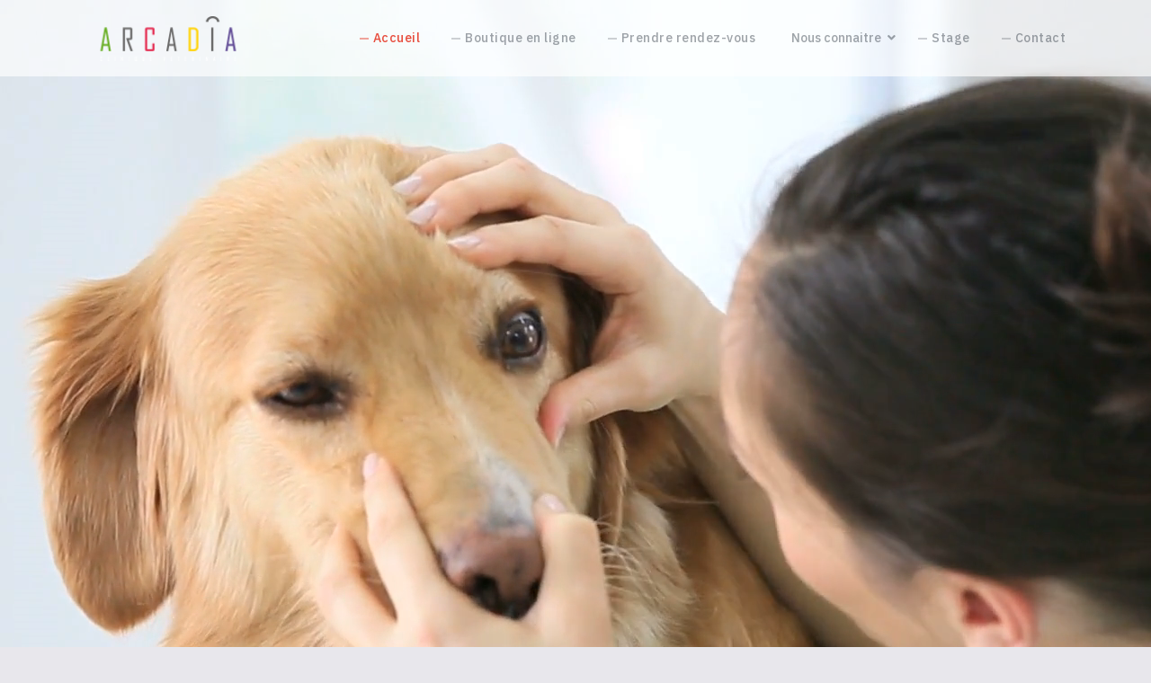

--- FILE ---
content_type: text/html; charset=utf-8
request_url: http://www.arcadia-vet.fr/
body_size: 14167
content:

<!doctype html>
<html lang="fr-fr" dir="ltr">
    <head>
        <meta charset="utf-8">
        <meta name="viewport" content="width=device-width, initial-scale=1, shrink-to-fit=no">
        <link rel="canonical" href="http://www.arcadia-vet.fr/">
        <meta charset="utf-8">
	<meta name="description" content="Nous sommes la clinique vétérinaire du pays d'Ancenis. Nous vous proposons une large gamme de services adaptés aux besoins et à la santé de votre animal.">
	<meta name="generator" content="HELIX_ULTIMATE_GENERATOR_TEXT">
	<title>Accueil</title>
	<link href="/images/arcadia/favicon.png" rel="shortcut icon" type="image/vnd.microsoft.icon">
<link href="/media/vendor/joomla-custom-elements/css/joomla-alert.min.css?0.2.0" rel="stylesheet" />
	<link href="/components/com_sppagebuilder/assets/css/font-awesome-5.min.css?73ee45a029f5bc0e36fdf5699a0b5203" rel="stylesheet" />
	<link href="/components/com_sppagebuilder/assets/css/font-awesome-v4-shims.css?73ee45a029f5bc0e36fdf5699a0b5203" rel="stylesheet" />
	<link href="/components/com_sppagebuilder/assets/css/animate.min.css?73ee45a029f5bc0e36fdf5699a0b5203" rel="stylesheet" />
	<link href="/components/com_sppagebuilder/assets/css/sppagebuilder.css?73ee45a029f5bc0e36fdf5699a0b5203" rel="stylesheet" />
	<link href="/components/com_sppagebuilder/assets/css/js_slider.css" rel="stylesheet" />
	<link href="/components/com_sppagebuilder/assets/css/magnific-popup.css" rel="stylesheet" />
	<link href="//fonts.googleapis.com/css?family=IBM Plex Sans:100,100i,200,200i,300,300i,400,400i,500,500i,600,600i,700,700i,800,800i,900,900i&amp;subset=cyrillic&amp;display=swap" rel="stylesheet" media="none" onload="media=&quot;all&quot;" />
	<link href="//fonts.googleapis.com/css?family=Abhaya Libre:100,100i,200,200i,300,300i,400,400i,500,500i,600,600i,700,700i,800,800i,900,900i&amp;subset=sinhala&amp;display=swap" rel="stylesheet" media="none" onload="media=&quot;all&quot;" />
	<link href="/templates/yamas/css/bootstrap.min.css" rel="stylesheet" />
	<link href="/plugins/system/helixultimate/assets/css/system-j4.min.css" rel="stylesheet" />
	<link href="/templates/yamas/css/font-awesome.min.css" rel="stylesheet" />
	<link href="/templates/yamas/css/custom.css" rel="stylesheet" />
	<link href="/templates/yamas/css/fa-v4-shims.css" rel="stylesheet" />
	<link href="/templates/yamas/css/template.css" rel="stylesheet" />
	<link href="/templates/yamas/css/presets/preset1.css" rel="stylesheet" />
	<style>.sp-page-builder .page-content #section-id-1549438682218{background-image:url(/);background-repeat:no-repeat;background-size:cover;background-attachment:fixed;background-position:0 0;box-shadow:0px 0px 0px 0px #fff;}.sp-page-builder .page-content #section-id-1549438682218{padding-top:0px;padding-right:0px;padding-bottom:0px;padding-left:0px;margin-top:0px;margin-right:0px;margin-bottom:0px;margin-left:0px;}@media (max-width:1199.98px) {.sp-page-builder .page-content #section-id-1549438682218{padding-top:0px;padding-right:0px;padding-bottom:0px;padding-left:0px;margin-top:0px;margin-right:0px;margin-bottom:0px;margin-left:0px;}}@media (max-width:991.98px) {.sp-page-builder .page-content #section-id-1549438682218{padding-top:0px;padding-right:0px;padding-bottom:0px;padding-left:0px;margin-top:0px;margin-right:0px;margin-bottom:0px;margin-left:0px;}}#column-id-1549438682268{border-radius:0px;box-shadow:0 0 0 0 #fff;}#column-wrap-id-1549438682268{max-width:100%;flex-basis:100%;}@media (max-width:1199.98px) {#column-wrap-id-1549438682268{max-width:100%;flex-basis:100%;}}@media (max-width:991.98px) {#column-wrap-id-1549438682268{max-width:100%;flex-basis:100%;}}@media (max-width:767.98px) {#column-wrap-id-1549438682268{max-width:100%;flex-basis:100%;}}@media (max-width:575.98px) {#column-wrap-id-1549438682268{max-width:100%;flex-basis:100%;}}#column-id-1549438682268 .sppb-column-overlay{border-radius:0px;}#sppb-addon-1549438682269{border-radius:0px;}#sppb-addon-1549438682269{border-radius:0px;}#sppb-addon-wrapper-1549438682269{margin-top:0;margin-right:0;margin-bottom:0px;margin-left:0;}@media (max-width:1199.98px) {#sppb-addon-wrapper-1549438682269{margin-top:0;margin-right:0;margin-bottom:0px;margin-left:0;}}@media (max-width:991.98px) {#sppb-addon-wrapper-1549438682269{margin-top:0;margin-right:0;margin-bottom:0px;margin-left:0;}}@media (max-width:767.98px) {#sppb-addon-wrapper-1549438682269{margin-top:0;margin-right:0;margin-bottom:10px;margin-left:0;}}@media (max-width:575.98px) {#sppb-addon-wrapper-1549438682269{margin-top:0;margin-right:0;margin-bottom:10px;margin-left:0;}}#sppb-addon-1549438682269 .sp-dot-indicator-wrap{background:rgba(0, 0, 0, 0);}#sppb-addon-1549438682269 .sp-indicator-container{background:rgba(0, 0, 0, 0);width:100%;top:0px;left:0px;}@media (max-width:1199.98px) {#sppb-addon-1549438682269 .sp-indicator-container{width:100%;top:0px;left:0px;}}@media (max-width:991.98px) {#sppb-addon-1549438682269 .sp-indicator-container{width:100%;top:0px;left:0px;}}@media (max-width:767.98px) {#sppb-addon-1549438682269 .sp-indicator-container{width:65.7%;}}@media (max-width:575.98px) {#sppb-addon-1549438682269 .sp-indicator-container{width:65.7%;}}#sppb-addon-1549438682269 .sp-slider .sp-dots{height:100%;max-width:40px;}#sppb-addon-1549438682269 .sp-slider .sp-dots ul{width:40px;}#sppb-addon-1549438682269 .sp-slider .sp-dots ul li{border-style:solid;border-width:0px;border-radius:0px;height:2px;width:40px;margin-top:5px;margin-right:0px;margin-bottom:5px;margin-left:0px;}#sppb-addon-1549438682269 .sp-slider.dot-controller-line .sp-dots ul li.active span{height:2px;border-radius:0px;}#sppb-addon-1549438682269 .sp-slider.dot-controller-line .sp-dots ul li.active{border-radius:0px;width:60px;}#sppb-addon-1549438682269 .dot-controller-position-vertical_right.sp-slider .sp-dots{right:60px;}@media (max-width:1199.98px) {#sppb-addon-1549438682269 .dot-controller-position-vertical_right.sp-slider .sp-dots{right:60px;}}@media (max-width:991.98px) {#sppb-addon-1549438682269 .dot-controller-position-vertical_right.sp-slider .sp-dots{right:60px;}}#sppb-addon-1549438682269 div[class*="arrow-position-bottom"].sp-slider .sp-nav-control{width:20px;}@media (max-width:1199.98px) {#sppb-addon-1549438682269 div[class*="arrow-position-bottom"].sp-slider .sp-nav-control{width:20px;}}@media (max-width:991.98px) {#sppb-addon-1549438682269 div[class*="arrow-position-bottom"].sp-slider .sp-nav-control{width:20px;}}@media (max-width:767.98px) {#sppb-addon-1549438682269 div[class*="arrow-position-bottom"].sp-slider .sp-nav-control{width:20px;}}@media (max-width:575.98px) {#sppb-addon-1549438682269 div[class*="arrow-position-bottom"].sp-slider .sp-nav-control{width:20px;}}#sppb-addon-1549438682269 .sp-slider .sp-nav-control .nav-control{line-height:-2px;}@media (max-width:1199.98px) {#sppb-addon-1549438682269 .sp-slider .sp-nav-control .nav-control{line-height:-2px;}}@media (max-width:991.98px) {#sppb-addon-1549438682269 .sp-slider .sp-nav-control .nav-control{line-height:-2px;}}@media (max-width:767.98px) {#sppb-addon-1549438682269 .sp-slider .sp-nav-control .nav-control{line-height:-2px;}}@media (max-width:575.98px) {#sppb-addon-1549438682269 .sp-slider .sp-nav-control .nav-control{line-height:-2px;}}#sppb-addon-1549438682269 .sp-slider .sp-nav-control .nav-control i{line-height:-2px;}@media (max-width:1199.98px) {#sppb-addon-1549438682269 .sp-slider .sp-nav-control .nav-control i{line-height:-2px;}}@media (max-width:991.98px) {#sppb-addon-1549438682269 .sp-slider .sp-nav-control .nav-control i{line-height:-2px;}}@media (max-width:767.98px) {#sppb-addon-1549438682269 .sp-slider .sp-nav-control .nav-control i{line-height:-2px;}}@media (max-width:575.98px) {#sppb-addon-1549438682269 .sp-slider .sp-nav-control .nav-control i{line-height:-2px;}}#sppb-addon-1549438682269 .dot-controller-with_image.sp-slider .sp-dots ul li.sp-dot-0 {background:url('http://www.arcadia-vet.fr//') no-repeat scroll center center / cover;}#sppb-addon-1549438682269 #sp-slider-item-1549438682269-num-0-key.sp-item .sp-video-control {display:none;}.sp-slider #sp-slider-item-1549438682269-num-0-key #sp-slider-inner-item-1549438682270-num-0-key {font-size:56px;line-height:68px;margin:0px 0px 12px 0px;font-weight:500;}#sppb-addon-1549438682269 .sp-slider #sp-slider-item-1549438682269-num-0-key #sp-slider-inner-item-1549438682270-num-0-key{font-family:Tahoma;font-weight:500;font-size:56px;line-height:68px;}@media (max-width:1199.98px) {#sppb-addon-1549438682269 .sp-slider #sp-slider-item-1549438682269-num-0-key #sp-slider-inner-item-1549438682270-num-0-key{font-size:56px;line-height:68px;}}@media (max-width:991.98px) {#sppb-addon-1549438682269 .sp-slider #sp-slider-item-1549438682269-num-0-key #sp-slider-inner-item-1549438682270-num-0-key{font-size:56px;line-height:68px;}}@media (max-width:767.98px) {#sppb-addon-1549438682269 .sp-slider #sp-slider-item-1549438682269-num-0-key #sp-slider-inner-item-1549438682270-num-0-key{font-size:45px;line-height:55px;}}@media (max-width:575.98px) {#sppb-addon-1549438682269 .sp-slider #sp-slider-item-1549438682269-num-0-key #sp-slider-inner-item-1549438682270-num-0-key{font-size:45px;line-height:55px;}}.sp-slider #sp-slider-item-1549438682269-num-0-key #sp-slider-inner-item-1549438682270-num-0-key img {height:385px;width:400px;}.sp-slider #sp-slider-item-1549438682269-num-0-key #sp-slider-inner-item-1549438682270-num-0-key.sppb-sp-slider-button {margin:0px 0px 12px 0px;}.sp-slider #sp-slider-item-1549438682269-num-0-key #sp-slider-inner-item-1549438682270-num-0-key.sppb-sp-slider-button .sp-slider-btn-text{font-size:56px;line-height:68px;margin:0px 0px 12px 0px;font-weight:500;background:#444444;}.sp-slider #sp-slider-item-1549438682269-num-0-key #sp-slider-inner-item-1549438682270-num-0-key.sppb-sp-slider-button .sp-slider-btn-text:hover,.sp-slider #sp-slider-item-1549438682269-num-0-key #sp-slider-inner-item-1549438682270-num-0-key.sppb-sp-slider-button .sp-slider-btn-text:focus {background:#222;color:#fff;border-color:#fff;}@media (min-width:768px) and (max-width:991px) {.sp-slider #sp-slider-item-1549438682269-num-0-key #sp-slider-inner-item-1549438682270-num-0-key {font-size:45px;line-height:55px;}.sp-slider #sp-slider-item-1549438682269-num-0-key #sp-slider-inner-item-1549438682270-num-0-key.sppb-sp-slider-button .sp-slider-btn-text{font-size:45px;line-height:55px;}}@media (max-width:767px) {.sp-slider #sp-slider-item-1549438682269-num-0-key #sp-slider-inner-item-1549438682270-num-0-key {font-size:45px;line-height:55px;}.sp-slider #sp-slider-item-1549438682269-num-0-key #sp-slider-inner-item-1549438682270-num-0-key.sppb-sp-slider-button .sp-slider-btn-text{font-size:45px;line-height:55px;}}.sp-slider #sp-slider-item-1549438682269-num-0-key #sp-slider-inner-item-1549438682270-num-1-key img {height:385px;width:400px;}.sp-slider #sp-slider-item-1549438682269-num-0-key #sp-slider-inner-item-1549438682270-num-1-key.sppb-sp-slider-button {margin:0px 0px 0px 0px;}.sp-slider #sp-slider-item-1549438682269-num-0-key #sp-slider-inner-item-1549438682270-num-1-key.sppb-sp-slider-button .sp-slider-btn-text{font-size:14px;line-height:22px;padding:0px 0px 0px 0px;font-weight:400;}.sp-slider #sp-slider-item-1549438682269-num-0-key #sp-slider-inner-item-1549438682270-num-1-key.sppb-sp-slider-button .sp-slider-btn-icon{margin:0px 0px 0px 0px;}#sppb-addon-1549438682269 .dot-controller-with_image.sp-slider .sp-dots ul li.sp-dot-1 {background:url('http://www.arcadia-vet.fr//') no-repeat scroll center center / cover;}#sppb-addon-1549438682269 #sp-slider-item-1549438682269-num-1-key.sp-item .sp-video-control {display:none;}.sp-slider #sp-slider-item-1549438682269-num-1-key #sp-slider-inner-item-1549438682271-num-0-key {font-size:56px;line-height:68px;margin:0px 0px 12px 0px;font-weight:500;}#sppb-addon-1549438682269 .sp-slider #sp-slider-item-1549438682269-num-1-key #sp-slider-inner-item-1549438682271-num-0-key{font-family:Tahoma;font-weight:500;font-size:56px;line-height:68px;}@media (max-width:1199.98px) {#sppb-addon-1549438682269 .sp-slider #sp-slider-item-1549438682269-num-1-key #sp-slider-inner-item-1549438682271-num-0-key{font-size:56px;line-height:68px;}}@media (max-width:991.98px) {#sppb-addon-1549438682269 .sp-slider #sp-slider-item-1549438682269-num-1-key #sp-slider-inner-item-1549438682271-num-0-key{font-size:56px;line-height:68px;}}@media (max-width:767.98px) {#sppb-addon-1549438682269 .sp-slider #sp-slider-item-1549438682269-num-1-key #sp-slider-inner-item-1549438682271-num-0-key{font-size:45px;line-height:55px;}}@media (max-width:575.98px) {#sppb-addon-1549438682269 .sp-slider #sp-slider-item-1549438682269-num-1-key #sp-slider-inner-item-1549438682271-num-0-key{font-size:45px;line-height:55px;}}.sp-slider #sp-slider-item-1549438682269-num-1-key #sp-slider-inner-item-1549438682271-num-0-key img {height:385px;width:400px;}.sp-slider #sp-slider-item-1549438682269-num-1-key #sp-slider-inner-item-1549438682271-num-0-key.sppb-sp-slider-button {margin:0px 0px 12px 0px;}.sp-slider #sp-slider-item-1549438682269-num-1-key #sp-slider-inner-item-1549438682271-num-0-key.sppb-sp-slider-button .sp-slider-btn-text{font-size:56px;line-height:68px;margin:0px 0px 12px 0px;font-weight:500;background:#444444;}.sp-slider #sp-slider-item-1549438682269-num-1-key #sp-slider-inner-item-1549438682271-num-0-key.sppb-sp-slider-button .sp-slider-btn-text:hover,.sp-slider #sp-slider-item-1549438682269-num-1-key #sp-slider-inner-item-1549438682271-num-0-key.sppb-sp-slider-button .sp-slider-btn-text:focus {background:#222;color:#fff;border-color:#fff;}@media (min-width:768px) and (max-width:991px) {.sp-slider #sp-slider-item-1549438682269-num-1-key #sp-slider-inner-item-1549438682271-num-0-key {font-size:45px;line-height:55px;}.sp-slider #sp-slider-item-1549438682269-num-1-key #sp-slider-inner-item-1549438682271-num-0-key.sppb-sp-slider-button .sp-slider-btn-text{font-size:45px;line-height:55px;}}@media (max-width:767px) {.sp-slider #sp-slider-item-1549438682269-num-1-key #sp-slider-inner-item-1549438682271-num-0-key {font-size:45px;line-height:55px;}.sp-slider #sp-slider-item-1549438682269-num-1-key #sp-slider-inner-item-1549438682271-num-0-key.sppb-sp-slider-button .sp-slider-btn-text{font-size:45px;line-height:55px;}}.sp-slider #sp-slider-item-1549438682269-num-1-key #sp-slider-inner-item-1549438682271-num-1-key img {height:385px;width:400px;}.sp-slider #sp-slider-item-1549438682269-num-1-key #sp-slider-inner-item-1549438682271-num-1-key.sppb-sp-slider-button {margin:0px 0px 0px 0px;}.sp-slider #sp-slider-item-1549438682269-num-1-key #sp-slider-inner-item-1549438682271-num-1-key.sppb-sp-slider-button .sp-slider-btn-text{font-size:14px;line-height:22px;padding:0px 0px 0px 0px;font-weight:400;}.sp-slider #sp-slider-item-1549438682269-num-1-key #sp-slider-inner-item-1549438682271-num-1-key.sppb-sp-slider-button .sp-slider-btn-icon{margin:0px 0px 0px 0px;}#sppb-addon-1681923752194 img{border-radius:0px;}.sp-page-builder .page-content #section-id-1549523006623{padding-top:0px;padding-right:0px;padding-bottom:1px;padding-left:0px;margin-top:0px;margin-right:0px;margin-bottom:0px;margin-left:0px;}@media (max-width:1199.98px) {.sp-page-builder .page-content #section-id-1549523006623{padding-top:0px;padding-right:0px;padding-bottom:0px;padding-left:0px;margin-top:0px;margin-right:0px;margin-bottom:0px;margin-left:0px;}}@media (max-width:991.98px) {.sp-page-builder .page-content #section-id-1549523006623{padding-top:0px;padding-right:0px;padding-bottom:0px;padding-left:0px;margin-top:0px;margin-right:0px;margin-bottom:0px;margin-left:0px;}}#column-id-1549523006622{border-radius:0px;box-shadow:0 0 0 0 #fff;}#column-wrap-id-1549523006622{max-width:100%;flex-basis:100%;}@media (max-width:1199.98px) {#column-wrap-id-1549523006622{max-width:100%;flex-basis:100%;}}@media (max-width:991.98px) {#column-wrap-id-1549523006622{max-width:100%;flex-basis:100%;}}@media (max-width:767.98px) {#column-wrap-id-1549523006622{max-width:100%;flex-basis:100%;}}@media (max-width:575.98px) {#column-wrap-id-1549523006622{max-width:100%;flex-basis:100%;}}#column-id-1549523006622 .sppb-column-overlay{border-radius:0px;}#sppb-addon-1556102562303{color:rgba(64, 71, 82, 0.5);border-radius:0px;}#sppb-addon-1556102562303{box-shadow:0 0 0 0 #ffffff;}#sppb-addon-1556102562303{color:rgba(64, 71, 82, 0.5);border-radius:0px;}#sppb-addon-wrapper-1556102562303{margin-top:-90px;margin-right:0px;margin-bottom:0px;margin-left:0px;}@media (max-width:1199.98px) {#sppb-addon-wrapper-1556102562303{margin-top:-90px;margin-right:0px;margin-bottom:0px;margin-left:0px;}}@media (max-width:991.98px) {#sppb-addon-wrapper-1556102562303{margin-top:-90px;margin-right:0px;margin-bottom:0px;margin-left:0px;}}@media (max-width:767.98px) {#sppb-addon-wrapper-1556102562303{margin-top:-60px;margin-right:0px;margin-bottom:0px;margin-left:0px;}}@media (max-width:575.98px) {#sppb-addon-wrapper-1556102562303{margin-top:-60px;margin-right:0px;margin-bottom:0px;margin-left:0px;}}#sppb-addon-1556102562303 .sppb-addon-title{font-weight:500;font-size:14px;line-height:24px;}@media (max-width:1199.98px) {#sppb-addon-1556102562303 .sppb-addon-title{font-size:14px;line-height:24px;}}@media (max-width:991.98px) {#sppb-addon-1556102562303 .sppb-addon-title{font-size:14px;line-height:24px;}}#sppb-addon-1556102562303 .sppb-icons-group-list li{margin:15px;}@media (max-width:1199.98px) {#sppb-addon-1556102562303 .sppb-icons-group-list li{margin:15px;}}@media (max-width:991.98px) {#sppb-addon-1556102562303 .sppb-icons-group-list li{margin:15px;}}@media (max-width:767.98px) {#sppb-addon-1556102562303 .sppb-icons-group-list li{margin:3px;}}@media (max-width:575.98px) {#sppb-addon-1556102562303 .sppb-icons-group-list li{margin:3px;}}#sppb-addon-1556102562303 .sppb-icons-group-list{margin:-15px;}@media (max-width:1199.98px) {#sppb-addon-1556102562303 .sppb-icons-group-list{margin:-15px;}}@media (max-width:991.98px) {#sppb-addon-1556102562303 .sppb-icons-group-list{margin:-15px;}}@media (max-width:767.98px) {#sppb-addon-1556102562303 .sppb-icons-group-list{margin:-3px;}}@media (max-width:575.98px) {#sppb-addon-1556102562303 .sppb-icons-group-list{margin:-3px;}}#sppb-addon-1556102562303 .sppb-icons-group-list li#icon-1556102562304 a{font-size:12px;}@media (max-width:1199.98px) {#sppb-addon-1556102562303 .sppb-icons-group-list li#icon-1556102562304 a{font-size:12px;}}@media (max-width:991.98px) {#sppb-addon-1556102562303 .sppb-icons-group-list li#icon-1556102562304 a{font-size:12px;}}#sppb-addon-1556102562303 .sppb-icons-group-list li#icon-1556102562304{display:inline-block;font-size:12px;}@media (max-width:1199.98px) {#sppb-addon-1556102562303 .sppb-icons-group-list li#icon-1556102562304{font-size:12px;}}@media (max-width:991.98px) {#sppb-addon-1556102562303 .sppb-icons-group-list li#icon-1556102562304{font-size:12px;}}#sppb-addon-1556102562303 .sppb-icons-group-list li#icon-1556102562304 .sppb-icons-label-text{letter-spacing:0px;}@media (max-width:991.98px) {#sppb-addon-1556102562303 .sppb-icons-group-list li#icon-1556102562304 .sppb-icons-label-text{font-size:16px;}}#sppb-addon-1556102562303 .sppb-icons-group-list li#icon-1556102562304 a{margin:15px;}@media (max-width:1199.98px) {#sppb-addon-1556102562303 .sppb-icons-group-list li#icon-1556102562304 a{margin:15px;}}@media (max-width:991.98px) {#sppb-addon-1556102562303 .sppb-icons-group-list li#icon-1556102562304 a{margin:15px;}}@media (max-width:767.98px) {#sppb-addon-1556102562303 .sppb-icons-group-list li#icon-1556102562304 a{margin:3px;}}@media (max-width:575.98px) {#sppb-addon-1556102562303 .sppb-icons-group-list li#icon-1556102562304 a{margin:3px;}}#sppb-addon-1556102562303 .sppb-addon-icons-group{text-align:left;}#sppb-addon-1556102562303 .sppb-addon-title{margin-top:0px;margin-right:15px;margin-bottom:0px;margin-left:0px;}@media (max-width:1199.98px) {#sppb-addon-1556102562303 .sppb-addon-title{margin-top:0px;margin-right:15px;margin-bottom:0px;margin-left:0px;}}@media (max-width:991.98px) {#sppb-addon-1556102562303 .sppb-addon-title{margin-top:0px;margin-right:15px;margin-bottom:0px;margin-left:0px;}}.sp-page-builder .page-content #section-id-1549521815239{padding-top:100px;padding-right:4px;padding-bottom:50px;padding-left:0px;margin-top:0px;margin-right:0px;margin-bottom:0px;margin-left:0px;}@media (max-width:1199.98px) {.sp-page-builder .page-content #section-id-1549521815239{padding-top:100px;padding-right:0px;padding-bottom:50px;padding-left:0px;margin-top:0px;margin-right:0px;margin-bottom:0px;margin-left:0px;}}@media (max-width:991.98px) {.sp-page-builder .page-content #section-id-1549521815239{padding-top:100px;padding-right:0px;padding-bottom:50px;padding-left:0px;margin-top:0px;margin-right:0px;margin-bottom:0px;margin-left:0px;}}@media (max-width:767.98px) {.sp-page-builder .page-content #section-id-1549521815239{padding-top:40px;padding-right:0px;padding-bottom:20px;padding-left:0px;}}@media (max-width:575.98px) {.sp-page-builder .page-content #section-id-1549521815239{padding-top:40px;padding-right:0px;padding-bottom:20px;padding-left:0px;}}#column-id-1680165343286{box-shadow:0 0 0 0 #FFFFFF;}#column-wrap-id-1680165343286{max-width:100%;flex-basis:100%;}@media (max-width:1199.98px) {#column-wrap-id-1680165343286{max-width:100%;flex-basis:100%;}}@media (max-width:991.98px) {#column-wrap-id-1680165343286{max-width:100%;flex-basis:100%;}}@media (max-width:767.98px) {#column-wrap-id-1680165343286{max-width:100%;flex-basis:100%;}}@media (max-width:575.98px) {#column-wrap-id-1680165343286{max-width:100%;flex-basis:100%;}}#sppb-addon-wrapper-1675354962190{margin-top:;margin-right:;margin-bottom:25px;margin-left:;}#sppb-addon-1675354962190 img{border-radius:0px;}#sppb-addon-1675354962190{text-align:center;}#sppb-addon-1549605578249{border-radius:0px;padding-top:0px;padding-right:80px;padding-bottom:0px;padding-left:0px;}@media (max-width:1199.98px) {#sppb-addon-1549605578249{padding-top:0px;padding-right:80px;padding-bottom:0px;padding-left:0px;}}@media (max-width:991.98px) {#sppb-addon-1549605578249{padding-top:0px;padding-right:80px;padding-bottom:0px;padding-left:0px;}}@media (max-width:767.98px) {#sppb-addon-1549605578249{padding-top:0px;padding-right:60px;padding-bottom:0px;padding-left:0px;}}@media (max-width:575.98px) {#sppb-addon-1549605578249{padding-top:0px;padding-right:60px;padding-bottom:0px;padding-left:0px;}}#sppb-addon-1549605578249{box-shadow:0 0 0 0 #ffffff;}#sppb-addon-1549605578249{border-radius:0px;padding-top:0px;padding-right:80px;padding-bottom:0px;padding-left:0px;}@media (max-width:1199.98px) {#sppb-addon-1549605578249{padding-top:0px;padding-right:80px;padding-bottom:0px;padding-left:0px;}}@media (max-width:991.98px) {#sppb-addon-1549605578249{padding-top:0px;padding-right:80px;padding-bottom:0px;padding-left:0px;}}@media (max-width:767.98px) {#sppb-addon-1549605578249{padding-top:0px;padding-right:60px;padding-bottom:0px;padding-left:0px;}}@media (max-width:575.98px) {#sppb-addon-1549605578249{padding-top:0px;padding-right:60px;padding-bottom:0px;padding-left:0px;}}#sppb-addon-wrapper-1549605578249{margin-top:0px;margin-right:0px;margin-bottom:20px;margin-left:0px;}@media (max-width:1199.98px) {#sppb-addon-wrapper-1549605578249{margin-top:0px;margin-right:0px;margin-bottom:20px;margin-left:0px;}}@media (max-width:991.98px) {#sppb-addon-wrapper-1549605578249{margin-top:0px;margin-right:0px;margin-bottom:20px;margin-left:0px;}}@media (max-width:767.98px) {#sppb-addon-wrapper-1549605578249{margin-top:0px;margin-right:0px;margin-bottom:10px;margin-left:0px;}}@media (max-width:575.98px) {#sppb-addon-wrapper-1549605578249{margin-top:0px;margin-right:0px;margin-bottom:10px;margin-left:0px;}}#sppb-addon-1549605578249 .sppb-addon-text-block{text-align:center;}@media (max-width:767.98px) {#sppb-addon-1549605578249 .sppb-addon-text-block .sppb-addon-content{font-size:14px;}}@media (max-width:575.98px) {#sppb-addon-1549605578249 .sppb-addon-text-block .sppb-addon-content{font-size:14px;}}#sppb-addon-1680165435813{padding-top:;padding-right:;padding-bottom:50px;padding-left:;}#sppb-addon-1680165435813{padding-top:;padding-right:;padding-bottom:50px;padding-left:;}#sppb-addon-1680165435813 .sppb-addon-text-block{text-align:center;}#sppb-addon-wrapper-1680165611828{margin-top:25px;margin-right:25px;margin-bottom:25px;margin-left:25px;}.sp-page-builder .page-content #section-id-1675358217808{background-image:url(/images/arcadia/pix/prise-de-rendez-vous-vetstoria.jpg);background-repeat:no-repeat;background-size:cover;background-attachment:fixed;background-position:0 0;box-shadow:0px 0px 0px 0px #FFFFFF;}.sp-page-builder .page-content #section-id-1675358217808{padding-top:100px;padding-right:0px;padding-bottom:100px;padding-left:0px;margin-top:0px;margin-right:0px;margin-bottom:0px;margin-left:0px;}.sp-page-builder .page-content #section-id-1675358217808 > .sppb-row-overlay {mix-blend-mode:normal;}#column-id-1675358217809{box-shadow:0 0 0 0 #FFFFFF;}#column-wrap-id-1675358217809{max-width:8.333333%;flex-basis:8.333333%;}@media (max-width:1199.98px) {#column-wrap-id-1675358217809{max-width:8.333333%;flex-basis:8.333333%;}}@media (max-width:991.98px) {#column-wrap-id-1675358217809{max-width:8.333333%;flex-basis:8.333333%;}}@media (max-width:767.98px) {#column-wrap-id-1675358217809{max-width:100%;flex-basis:100%;}}@media (max-width:575.98px) {#column-wrap-id-1675358217809{max-width:100%;flex-basis:100%;}}#column-id-1675358217868{box-shadow:0 0 0 0 #FFFFFF;}#column-wrap-id-1675358217868{max-width:58.333333%;flex-basis:58.333333%;}@media (max-width:1199.98px) {#column-wrap-id-1675358217868{max-width:58.333333%;flex-basis:58.333333%;}}@media (max-width:991.98px) {#column-wrap-id-1675358217868{max-width:58.333333%;flex-basis:58.333333%;}}@media (max-width:767.98px) {#column-wrap-id-1675358217868{max-width:100%;flex-basis:100%;}}@media (max-width:575.98px) {#column-wrap-id-1675358217868{max-width:100%;flex-basis:100%;}}#sppb-addon-1675358552452{color:#ffffff;}#sppb-addon-1675358552452{color:#ffffff;}#sppb-addon-1675358552452 .sppb-addon-title{font-family:Tahoma;}#sppb-addon-1675358552452 .sppb-addon-text-block .sppb-addon-content{font-family:Tahoma;}#column-id-1675358217869{box-shadow:0 0 0 0 #FFFFFF;}#column-wrap-id-1675358217869{max-width:33.333333%;flex-basis:33.333333%;}@media (max-width:1199.98px) {#column-wrap-id-1675358217869{max-width:33.333333%;flex-basis:33.333333%;}}@media (max-width:991.98px) {#column-wrap-id-1675358217869{max-width:33.333333%;flex-basis:33.333333%;}}@media (max-width:767.98px) {#column-wrap-id-1675358217869{max-width:100%;flex-basis:100%;}}@media (max-width:575.98px) {#column-wrap-id-1675358217869{max-width:100%;flex-basis:100%;}}#sppb-addon-1675358694721{box-shadow:0 0 0 0 #FFFFFF;}#sppb-addon-1675358694721 #btn-1675358694721.sppb-btn-custom{padding:20px 20px 20px 20px;}#sppb-addon-1675358694721 #btn-1675358694721.sppb-btn-custom{background-color:#eef1f9;color:#000000;}#sppb-addon-1675358694721 #btn-1675358694721.sppb-btn-custom:hover{background-color:#dde5fc;color:#FFFFFF;}#sppb-addon-1675358694721 .sppb-btn i{margin-top:10px;margin-right:10px;margin-bottom:10px;margin-left:10px;}#sppb-addon-1675358694721 .sppb-button-wrapper{text-align:center;}.sp-page-builder .page-content #section-id-1680170658798{background-color:#ffffff;box-shadow:0px 0px 0px 0px #FFFFFF;}.sp-page-builder .page-content #section-id-1680170658798{padding-top:73px;padding-right:0px;padding-bottom:75px;padding-left:0px;margin-top:0px;margin-right:0px;margin-bottom:0px;margin-left:0px;}#column-id-1680170658800{box-shadow:0 0 0 0 #FFFFFF;}#column-wrap-id-1680170658800{max-width:33.333333%;flex-basis:33.333333%;}@media (max-width:1199.98px) {#column-wrap-id-1680170658800{max-width:33.333333%;flex-basis:33.333333%;}}@media (max-width:991.98px) {#column-wrap-id-1680170658800{max-width:33.333333%;flex-basis:33.333333%;}}@media (max-width:767.98px) {#column-wrap-id-1680170658800{max-width:100%;flex-basis:100%;}}@media (max-width:575.98px) {#column-wrap-id-1680170658800{max-width:100%;flex-basis:100%;}}#sppb-addon-1680170757817{box-shadow:0 0 0 0 #FFFFFF;}#sppb-addon-1680170757817 .sppb-addon-header .sppb-addon-title{font-family:Tahoma;}#sppb-addon-1680170757817 .sppb-addon.sppb-addon-header{text-align:left;}#sppb-addon-1680170757817 .sppb-addon-header .sppb-addon-title{margin-top:0px;margin-right:0px;margin-bottom:0px;margin-left:0px;padding-top:0px;padding-right:0px;padding-bottom:0px;padding-left:0px;}#column-id-1680170658801{box-shadow:0 0 0 0 #FFFFFF;}#column-wrap-id-1680170658801{max-width:66.666667%;flex-basis:66.666667%;}@media (max-width:1199.98px) {#column-wrap-id-1680170658801{max-width:66.666667%;flex-basis:66.666667%;}}@media (max-width:991.98px) {#column-wrap-id-1680170658801{max-width:66.666667%;flex-basis:66.666667%;}}@media (max-width:767.98px) {#column-wrap-id-1680170658801{max-width:100%;flex-basis:100%;}}@media (max-width:575.98px) {#column-wrap-id-1680170658801{max-width:100%;flex-basis:100%;}}#sppb-addon-1680170821271{box-shadow:0 0 0 0 #FFFFFF;}#sppb-addon-1680170821271 .sppb-carousel-pro .sppb-item{height:400px;}#sppb-addon-1680170821271 #btn-16801708212710.sppb-btn-custom{background-color:#3366FF;color:#FFFFFF;}#sppb-addon-1680170821271 #btn-16801708212710.sppb-btn-custom:hover{background-color:#0037DD;color:#FFFFFF;}#sppb-addon-1680170821271 #sppb-item-16801708212710 .sppb-carousel-pro-text h2{margin-top:0px;margin-right:0px;margin-bottom:0px;margin-left:0px;}#sppb-addon-1680170821271 #sppb-item-16801708212710 .sppb-carousel-pro-text .sppb-carousel-pro-content{margin-top:0px;margin-right:0px;margin-bottom:0px;margin-left:0px;}#sppb-addon-1680170821271 #btn-16801708212711.sppb-btn-custom{background-color:#3366FF;color:#FFFFFF;}#sppb-addon-1680170821271 #btn-16801708212711.sppb-btn-custom:hover{background-color:#0037DD;color:#FFFFFF;}#sppb-addon-1680170821271 #sppb-item-16801708212711 .sppb-carousel-pro-text h2{margin-top:0px;margin-right:0px;margin-bottom:0px;margin-left:0px;}#sppb-addon-1680170821271 #sppb-item-16801708212711 .sppb-carousel-pro-text .sppb-carousel-pro-content{margin-top:0px;margin-right:0px;margin-bottom:0px;margin-left:0px;}#sppb-addon-1680170821271 #btn-16801708212712.sppb-btn-custom{background-color:#3366FF;color:#FFFFFF;}#sppb-addon-1680170821271 #btn-16801708212712.sppb-btn-custom:hover{background-color:#0037DD;color:#FFFFFF;}#sppb-addon-1680170821271 #sppb-item-16801708212712 .sppb-carousel-pro-text h2{margin-top:0px;margin-right:0px;margin-bottom:0px;margin-left:0px;}#sppb-addon-1680170821271 #sppb-item-16801708212712 .sppb-carousel-pro-text .sppb-carousel-pro-content{margin-top:0px;margin-right:0px;margin-bottom:0px;margin-left:0px;}#sppb-addon-1680170821271 #btn-16801708212713.sppb-btn-custom{background-color:#3366FF;color:#FFFFFF;}#sppb-addon-1680170821271 #btn-16801708212713.sppb-btn-custom:hover{background-color:#0037DD;color:#FFFFFF;}#sppb-addon-1680170821271 #sppb-item-16801708212713 .sppb-carousel-pro-text h2{margin-top:0px;margin-right:0px;margin-bottom:0px;margin-left:0px;}#sppb-addon-1680170821271 #sppb-item-16801708212713 .sppb-carousel-pro-text .sppb-carousel-pro-content{margin-top:0px;margin-right:0px;margin-bottom:0px;margin-left:0px;}#sppb-addon-1680170821271 #btn-16801708212714.sppb-btn-custom{background-color:#3366FF;color:#FFFFFF;}#sppb-addon-1680170821271 #btn-16801708212714.sppb-btn-custom:hover{background-color:#0037DD;color:#FFFFFF;}#sppb-addon-1680170821271 #sppb-item-16801708212714 .sppb-carousel-pro-text h2{margin-top:0px;margin-right:0px;margin-bottom:0px;margin-left:0px;}#sppb-addon-1680170821271 #sppb-item-16801708212714 .sppb-carousel-pro-text .sppb-carousel-pro-content{margin-top:0px;margin-right:0px;margin-bottom:0px;margin-left:0px;}#sppb-addon-1680170821271 #btn-16801708212715.sppb-btn-custom{background-color:#3366FF;color:#FFFFFF;}#sppb-addon-1680170821271 #btn-16801708212715.sppb-btn-custom:hover{background-color:#0037DD;color:#FFFFFF;}#sppb-addon-1680170821271 #sppb-item-16801708212715 .sppb-carousel-pro-text h2{margin-top:0px;margin-right:0px;margin-bottom:0px;margin-left:0px;}#sppb-addon-1680170821271 #sppb-item-16801708212715 .sppb-carousel-pro-text .sppb-carousel-pro-content{margin-top:0px;margin-right:0px;margin-bottom:0px;margin-left:0px;}#sppb-addon-1680170821271 #btn-16801708212716.sppb-btn-custom{background-color:#3366FF;color:#FFFFFF;}#sppb-addon-1680170821271 #btn-16801708212716.sppb-btn-custom:hover{background-color:#0037DD;color:#FFFFFF;}#sppb-addon-1680170821271 #sppb-item-16801708212716 .sppb-carousel-pro-text h2{margin-top:0px;margin-right:0px;margin-bottom:0px;margin-left:0px;}#sppb-addon-1680170821271 #sppb-item-16801708212716 .sppb-carousel-pro-text .sppb-carousel-pro-content{margin-top:0px;margin-right:0px;margin-bottom:0px;margin-left:0px;}#sppb-addon-1680170821271 #btn-16801708212717.sppb-btn-custom{background-color:#3366FF;color:#FFFFFF;}#sppb-addon-1680170821271 #btn-16801708212717.sppb-btn-custom:hover{background-color:#0037DD;color:#FFFFFF;}#sppb-addon-1680170821271 #sppb-item-16801708212717 .sppb-carousel-pro-text h2{margin-top:0px;margin-right:0px;margin-bottom:0px;margin-left:0px;}#sppb-addon-1680170821271 #sppb-item-16801708212717 .sppb-carousel-pro-text .sppb-carousel-pro-content{margin-top:0px;margin-right:0px;margin-bottom:0px;margin-left:0px;}#sppb-addon-1680170821271 #btn-16801708212718.sppb-btn-custom{background-color:#3366FF;color:#FFFFFF;}#sppb-addon-1680170821271 #btn-16801708212718.sppb-btn-custom:hover{background-color:#0037DD;color:#FFFFFF;}#sppb-addon-1680170821271 #sppb-item-16801708212718 .sppb-carousel-pro-text h2{margin-top:0px;margin-right:0px;margin-bottom:0px;margin-left:0px;}#sppb-addon-1680170821271 #sppb-item-16801708212718 .sppb-carousel-pro-text .sppb-carousel-pro-content{margin-top:0px;margin-right:0px;margin-bottom:0px;margin-left:0px;}#sppb-addon-1680170821271 #btn-16801708212719.sppb-btn-custom{background-color:#3366FF;color:#FFFFFF;}#sppb-addon-1680170821271 #btn-16801708212719.sppb-btn-custom:hover{background-color:#0037DD;color:#FFFFFF;}#sppb-addon-1680170821271 #sppb-item-16801708212719 .sppb-carousel-pro-text h2{margin-top:0px;margin-right:0px;margin-bottom:0px;margin-left:0px;}#sppb-addon-1680170821271 #sppb-item-16801708212719 .sppb-carousel-pro-text .sppb-carousel-pro-content{margin-top:0px;margin-right:0px;margin-bottom:0px;margin-left:0px;}#sppb-addon-1680170821271 #btn-168017082127110.sppb-btn-custom{background-color:#3366FF;color:#FFFFFF;}#sppb-addon-1680170821271 #btn-168017082127110.sppb-btn-custom:hover{background-color:#0037DD;color:#FFFFFF;}#sppb-addon-1680170821271 #sppb-item-168017082127110 .sppb-carousel-pro-text h2{margin-top:0px;margin-right:0px;margin-bottom:0px;margin-left:0px;}#sppb-addon-1680170821271 #sppb-item-168017082127110 .sppb-carousel-pro-text .sppb-carousel-pro-content{margin-top:0px;margin-right:0px;margin-bottom:0px;margin-left:0px;}#sppb-addon-1680170821271 #btn-168017082127111.sppb-btn-custom{background-color:#3366FF;color:#FFFFFF;}#sppb-addon-1680170821271 #btn-168017082127111.sppb-btn-custom:hover{background-color:#0037DD;color:#FFFFFF;}#sppb-addon-1680170821271 #sppb-item-168017082127111 .sppb-carousel-pro-text h2{margin-top:0px;margin-right:0px;margin-bottom:0px;margin-left:0px;}#sppb-addon-1680170821271 #sppb-item-168017082127111 .sppb-carousel-pro-text .sppb-carousel-pro-content{margin-top:0px;margin-right:0px;margin-bottom:0px;margin-left:0px;}#sppb-addon-1680170821271 #btn-168017082127112.sppb-btn-custom{background-color:#3366FF;color:#FFFFFF;}#sppb-addon-1680170821271 #btn-168017082127112.sppb-btn-custom:hover{background-color:#0037DD;color:#FFFFFF;}#sppb-addon-1680170821271 #sppb-item-168017082127112 .sppb-carousel-pro-text h2{margin-top:0px;margin-right:0px;margin-bottom:0px;margin-left:0px;}#sppb-addon-1680170821271 #sppb-item-168017082127112 .sppb-carousel-pro-text .sppb-carousel-pro-content{margin-top:0px;margin-right:0px;margin-bottom:0px;margin-left:0px;}#sppb-addon-1680170821271 #btn-168017082127113.sppb-btn-custom{background-color:#3366FF;color:#FFFFFF;}#sppb-addon-1680170821271 #btn-168017082127113.sppb-btn-custom:hover{background-color:#0037DD;color:#FFFFFF;}#sppb-addon-1680170821271 #sppb-item-168017082127113 .sppb-carousel-pro-text h2{margin-top:0px;margin-right:0px;margin-bottom:0px;margin-left:0px;}#sppb-addon-1680170821271 #sppb-item-168017082127113 .sppb-carousel-pro-text .sppb-carousel-pro-content{margin-top:0px;margin-right:0px;margin-bottom:0px;margin-left:0px;}#sppb-addon-1680170821271 #btn-168017082127114.sppb-btn-custom{background-color:#3366FF;color:#FFFFFF;}#sppb-addon-1680170821271 #btn-168017082127114.sppb-btn-custom:hover{background-color:#0037DD;color:#FFFFFF;}#sppb-addon-1680170821271 #sppb-item-168017082127114 .sppb-carousel-pro-text h2{margin-top:0px;margin-right:0px;margin-bottom:0px;margin-left:0px;}#sppb-addon-1680170821271 #sppb-item-168017082127114 .sppb-carousel-pro-text .sppb-carousel-pro-content{margin-top:0px;margin-right:0px;margin-bottom:0px;margin-left:0px;}#sppb-addon-1680170821271 #btn-168017082127115.sppb-btn-custom{background-color:#3366FF;color:#FFFFFF;}#sppb-addon-1680170821271 #btn-168017082127115.sppb-btn-custom:hover{background-color:#0037DD;color:#FFFFFF;}#sppb-addon-1680170821271 #sppb-item-168017082127115 .sppb-carousel-pro-text h2{margin-top:0px;margin-right:0px;margin-bottom:0px;margin-left:0px;}#sppb-addon-1680170821271 #sppb-item-168017082127115 .sppb-carousel-pro-text .sppb-carousel-pro-content{margin-top:0px;margin-right:0px;margin-bottom:0px;margin-left:0px;}#sppb-addon-1680170821271 #btn-168017082127116.sppb-btn-custom{background-color:#3366FF;color:#FFFFFF;}#sppb-addon-1680170821271 #btn-168017082127116.sppb-btn-custom:hover{background-color:#0037DD;color:#FFFFFF;}#sppb-addon-1680170821271 #sppb-item-168017082127116 .sppb-carousel-pro-text h2{margin-top:0px;margin-right:0px;margin-bottom:0px;margin-left:0px;}#sppb-addon-1680170821271 #sppb-item-168017082127116 .sppb-carousel-pro-text .sppb-carousel-pro-content{margin-top:0px;margin-right:0px;margin-bottom:0px;margin-left:0px;}#sppb-addon-1680170821271 #btn-168017082127117.sppb-btn-custom{background-color:#3366FF;color:#FFFFFF;}#sppb-addon-1680170821271 #btn-168017082127117.sppb-btn-custom:hover{background-color:#0037DD;color:#FFFFFF;}#sppb-addon-1680170821271 #sppb-item-168017082127117 .sppb-carousel-pro-text h2{margin-top:0px;margin-right:0px;margin-bottom:0px;margin-left:0px;}#sppb-addon-1680170821271 #sppb-item-168017082127117 .sppb-carousel-pro-text .sppb-carousel-pro-content{margin-top:0px;margin-right:0px;margin-bottom:0px;margin-left:0px;}#sppb-addon-1680170821271 .sppb-carousel-inner > .sppb-item{-webkit-transition-duration:600ms;transition-duration:600ms;}.sp-page-builder .page-content #section-id-1686921467555{box-shadow:0px 0px 0px 0px #FFFFFF;}.sp-page-builder .page-content #section-id-1686921467555{padding-top:75px;padding-right:0px;padding-bottom:75px;padding-left:0px;margin-top:0px;margin-right:0px;margin-bottom:0px;margin-left:0px;}#column-id-1686921467556{box-shadow:0 0 0 0 #FFFFFF;}#column-wrap-id-1686921467556{max-width:33.333333%;flex-basis:33.333333%;}@media (max-width:1199.98px) {#column-wrap-id-1686921467556{max-width:33.333333%;flex-basis:33.333333%;}}@media (max-width:991.98px) {#column-wrap-id-1686921467556{max-width:33.333333%;flex-basis:33.333333%;}}@media (max-width:767.98px) {#column-wrap-id-1686921467556{max-width:100%;flex-basis:100%;}}@media (max-width:575.98px) {#column-wrap-id-1686921467556{max-width:100%;flex-basis:100%;}}#sppb-addon-houL35pK_WiEVdpTUqTCc{box-shadow:0 0 0 0 #FFFFFF;}#sppb-addon-houL35pK_WiEVdpTUqTCc img{border-radius:0px;}#column-id-1686921467557{box-shadow:0 0 0 0 #FFFFFF;}#column-wrap-id-1686921467557{max-width:66.666667%;flex-basis:66.666667%;}@media (max-width:1199.98px) {#column-wrap-id-1686921467557{max-width:66.666667%;flex-basis:66.666667%;}}@media (max-width:991.98px) {#column-wrap-id-1686921467557{max-width:66.666667%;flex-basis:66.666667%;}}@media (max-width:767.98px) {#column-wrap-id-1686921467557{max-width:100%;flex-basis:100%;}}@media (max-width:575.98px) {#column-wrap-id-1686921467557{max-width:100%;flex-basis:100%;}}#sppb-addon-HmgzvrOwC6Y8wtUOY9uWI{box-shadow:0 0 0 0 #FFFFFF;}#sppb-addon-HmgzvrOwC6Y8wtUOY9uWI .sppb-addon-title{font-family:Tahoma;}#sppb-addon-HmgzvrOwC6Y8wtUOY9uWI .sppb-addon-text-block{text-align:center;}.sp-page-builder .page-content #section-id-1549612334359{background-image:url(/images/arcadia/elements/arcadia-clinique-veterinaire.jpg);background-repeat:no-repeat;background-size:cover;background-attachment:fixed;background-position:0 100%;box-shadow:0px 0px 0px 0px #fff;}.sp-page-builder .page-content #section-id-1549612334359{padding-top:110px;padding-right:0px;padding-bottom:110px;padding-left:0px;margin-top:0px;margin-right:0px;margin-bottom:0px;margin-left:0px;}@media (max-width:1199.98px) {.sp-page-builder .page-content #section-id-1549612334359{padding-top:110px;padding-right:0px;padding-bottom:110px;padding-left:0px;margin-top:0px;margin-right:0px;margin-bottom:0px;margin-left:0px;}}@media (max-width:991.98px) {.sp-page-builder .page-content #section-id-1549612334359{padding-top:110px;padding-right:0px;padding-bottom:110px;padding-left:0px;margin-top:0px;margin-right:0px;margin-bottom:0px;margin-left:0px;}}@media (max-width:767.98px) {.sp-page-builder .page-content #section-id-1549612334359{padding-top:60px;padding-right:0px;padding-bottom:60px;padding-left:0px;}}@media (max-width:575.98px) {.sp-page-builder .page-content #section-id-1549612334359{padding-top:60px;padding-right:0px;padding-bottom:60px;padding-left:0px;}}.sp-page-builder .page-content #section-id-1549612334359 > .sppb-row-overlay {background-color:rgba(3, 2, 2, 0.47)}.sp-page-builder .page-content #section-id-1549612334359 > .sppb-row-overlay {mix-blend-mode:normal;}#column-id-1549612334358{border-radius:0px;}#column-wrap-id-1549612334358{max-width:100%;flex-basis:100%;}@media (max-width:1199.98px) {#column-wrap-id-1549612334358{max-width:100%;flex-basis:100%;}}@media (max-width:991.98px) {#column-wrap-id-1549612334358{max-width:100%;flex-basis:100%;}}@media (max-width:767.98px) {#column-wrap-id-1549612334358{max-width:100%;flex-basis:100%;}}@media (max-width:575.98px) {#column-wrap-id-1549612334358{max-width:100%;flex-basis:100%;}}#column-id-1549612334358 .sppb-column-overlay{border-radius:0px;}.sp-page-builder .page-content #section-id-1549612334385{padding-top:105px;padding-right:0px;padding-bottom:105px;padding-left:0px;margin-top:0px;margin-right:0px;margin-bottom:0px;margin-left:0px;}@media (max-width:1199.98px) {.sp-page-builder .page-content #section-id-1549612334385{padding-top:105px;padding-right:0px;padding-bottom:105px;padding-left:0px;margin-top:0px;margin-right:0px;margin-bottom:0px;margin-left:0px;}}@media (max-width:991.98px) {.sp-page-builder .page-content #section-id-1549612334385{padding-top:105px;padding-right:0px;padding-bottom:105px;padding-left:0px;margin-top:0px;margin-right:0px;margin-bottom:0px;margin-left:0px;}}@media (max-width:767.98px) {.sp-page-builder .page-content #section-id-1549612334385{padding-top:30px;padding-right:30px;padding-bottom:30px;padding-left:30px;}}@media (max-width:575.98px) {.sp-page-builder .page-content #section-id-1549612334385{padding-top:30px;padding-right:30px;padding-bottom:30px;padding-left:30px;}}#column-id-1549612334386{padding-top:0px;padding-right:0px;padding-bottom:0px;padding-left:95px;border-radius:0px;box-shadow:0 0 0 0 #fff;}@media (max-width:1199.98px) {#column-id-1549612334386{padding-top:0px;padding-right:0px;padding-bottom:0px;padding-left:95px;}}@media (max-width:991.98px) {#column-id-1549612334386{padding-top:0px;padding-right:0px;padding-bottom:0px;padding-left:95px;}}@media (max-width:767.98px) {#column-id-1549612334386{padding-top:0px;padding-right:0px;padding-bottom:0px;padding-left:0px;}}@media (max-width:575.98px) {#column-id-1549612334386{padding-top:0px;padding-right:0px;padding-bottom:0px;padding-left:0px;}}#column-wrap-id-1549612334386{max-width:66.666666666667%;flex-basis:66.666666666667%;}@media (max-width:1199.98px) {#column-wrap-id-1549612334386{max-width:66.666666666667%;flex-basis:66.666666666667%;}}@media (max-width:991.98px) {#column-wrap-id-1549612334386{max-width:66.666666666667%;flex-basis:66.666666666667%;}}@media (max-width:767.98px) {#column-wrap-id-1549612334386{max-width:100%;flex-basis:100%;}}@media (max-width:575.98px) {#column-wrap-id-1549612334386{max-width:100%;flex-basis:100%;}}#column-id-1549612334386 .sppb-column-overlay{border-radius:0px;}#sppb-addon-1680172011701 .sppb-carousel-extended-nav-control .nav-control{height:50px;line-height:50px;width:52px;color:#fff;font-size:24px;border-style:solid; border-width:0px;border-radius:0px;}#sppb-addon-1680172011701 .sppb-carousel-extended-dots ul li{width:12px;background:#dbdbdb;height:12px;line-height:12px;border-style:solid; border-width:0px;}#sppb-addon-1680172011701 .sppb-carousel-extended-dots ul li:hover span,#sppb-addon-1680172011701 .sppb-carousel-extended-dots ul li.active span{background:#373bff;}#sppb-addon-1680172011701 .sppb-testimonial-carousel-img-wrap{height:60px;width:60px;:15px;}#sppb-addon-1680172011701 .sppb-testimonial-carousel-img-wrap {margin-left:auto;margin-right:auto;}#sppb-addon-1680172011701 .sppb-testimonial-carousel-img-wrap img{border-radius:100px;}#sppb-addon-1680172011701 .sppb-testimonial-carousel-content-wrap {align-items:initial;flex-direction:column;}#sppb-addon-1680172011701 .sppb-testimonial-carousel-icon{font-size:50px;color:#dbdbdb;:20px;}#sppb-addon-1680172011701 .sppb-testimonial-carousel-rating{font-size:18px;color:#ffb527;margin-bottom:20px;}#sppb-testi-1680172011701-carousel-item-key-0.sppb-carousel-extended-item .sppb-testimonial-carousel-rating:before {width:88%}#sppb-testi-1680172011701-carousel-item-key-1.sppb-carousel-extended-item .sppb-testimonial-carousel-rating:before {width:88%}#sppb-testi-1680172011701-carousel-item-key-2.sppb-carousel-extended-item .sppb-testimonial-carousel-rating:before {width:88%}#sppb-addon-1680172011701 .sppb-testimonial-carousel-name{color:#6d7175;margin:10px 0px 0px 0px;}#sppb-addon-1680172011701 .sppb-testimonial-carousel-designation{color:#888d92;}#sppb-addon-1680172011701 .sppb-testimonial-carousel-item-content{margin-bottom:40px;background:#F8F8F8;padding-top:30px;padding-right:30px;padding-bottom:30px;padding-left:30px;}#sppb-addon-1680172011701 .sppb-testimonial-carousel-message{color:#888d92;}#sppb-addon-1680172011701 .sppb-carousel-extended-nav-control{top:-50px;}#sppb-addon-1680172011701 .sppb-carousel-extended-item{text-align:center;}#column-id-1549612334389{border-radius:0px;box-shadow:0 0 0 0 #fff;}#column-wrap-id-1549612334389{max-width:33.333333333333%;flex-basis:33.333333333333%;}@media (max-width:1199.98px) {#column-wrap-id-1549612334389{max-width:33.333333333333%;flex-basis:33.333333333333%;}}@media (max-width:991.98px) {#column-wrap-id-1549612334389{max-width:33.333333333333%;flex-basis:33.333333333333%;}}@media (max-width:767.98px) {#column-wrap-id-1549612334389{max-width:100%;flex-basis:100%;}}@media (max-width:575.98px) {#column-wrap-id-1549612334389{max-width:100%;flex-basis:100%;}}#column-id-1549612334389 .sppb-column-overlay{border-radius:0px;}#sppb-addon-1549612334380{color:rgba(255, 255, 255, 0.6);border-radius:0px;}#sppb-addon-1549612334380{box-shadow:0 0 0 0 #ffffff;}#sppb-addon-1549612334380{color:rgba(255, 255, 255, 0.6);border-radius:0px;}#sppb-addon-wrapper-1549612334380{margin-top:0px;margin-right:0px;margin-bottom:20px;margin-left:0px;}@media (max-width:1199.98px) {#sppb-addon-wrapper-1549612334380{margin-top:0px;margin-right:0px;margin-bottom:20px;margin-left:0px;}}@media (max-width:991.98px) {#sppb-addon-wrapper-1549612334380{margin-top:0px;margin-right:0px;margin-bottom:20px;margin-left:0px;}}@media (max-width:767.98px) {#sppb-addon-wrapper-1549612334380{margin-top:0px;margin-right:0px;margin-bottom:10px;margin-left:0px;}}@media (max-width:575.98px) {#sppb-addon-wrapper-1549612334380{margin-top:0px;margin-right:0px;margin-bottom:10px;margin-left:0px;}}#sppb-addon-1549612334380 .sppb-addon-text-block{text-align:center;}#sppb-addon-1549612334380 .sppb-addon-text-block .sppb-addon-content{font-weight:500;font-size:18px;line-height:29px;}@media (max-width:1199.98px) {#sppb-addon-1549612334380 .sppb-addon-text-block .sppb-addon-content{font-size:18px;line-height:29px;}}@media (max-width:991.98px) {#sppb-addon-1549612334380 .sppb-addon-text-block .sppb-addon-content{font-size:18px;line-height:29px;}}@media (max-width:767.98px) {#sppb-addon-1549612334380 .sppb-addon-text-block .sppb-addon-content{font-size:14px;}}@media (max-width:575.98px) {#sppb-addon-1549612334380 .sppb-addon-text-block .sppb-addon-content{font-size:14px;}}#sppb-addon-1549604284938{border-radius:0px;}#sppb-addon-1549604284938{box-shadow:0 0 0 0 #ffffff;}#sppb-addon-1549604284938{border-radius:0px;}#sppb-addon-wrapper-1549604284938{margin-top:0px;margin-right:0px;margin-bottom:0px;margin-left:0px;}@media (max-width:1199.98px) {#sppb-addon-wrapper-1549604284938{margin-top:0px;margin-right:0px;margin-bottom:0px;margin-left:0px;}}@media (max-width:991.98px) {#sppb-addon-wrapper-1549604284938{margin-top:0px;margin-right:0px;margin-bottom:0px;margin-left:0px;}}@media (max-width:767.98px) {#sppb-addon-wrapper-1549604284938{margin-top:0px;margin-right:0px;margin-bottom:0px;margin-left:0px;}}@media (max-width:575.98px) {#sppb-addon-wrapper-1549604284938{margin-top:0px;margin-right:0px;margin-bottom:0px;margin-left:0px;}}#sppb-addon-1549604284938 #btn-1549604284938.sppb-btn-secondary{font-size:16px;}@media (max-width:1199.98px) {#sppb-addon-1549604284938 #btn-1549604284938.sppb-btn-secondary{font-size:16px;}}@media (max-width:991.98px) {#sppb-addon-1549604284938 #btn-1549604284938.sppb-btn-secondary{font-size:16px;}}#sppb-addon-1549604284938 #btn-1549604284938.sppb-btn-custom:hover{border-color:#00E66Epx;}#sppb-addon-1549604284938 .sppb-btn i{margin-top:0px;margin-right:0px;margin-bottom:0px;margin-left:0px;}@media (max-width:1199.98px) {#sppb-addon-1549604284938 .sppb-btn i{margin-top:0px;margin-right:0px;margin-bottom:0px;margin-left:0px;}}@media (max-width:991.98px) {#sppb-addon-1549604284938 .sppb-btn i{margin-top:0px;margin-right:0px;margin-bottom:0px;margin-left:0px;}}#sppb-addon-1549604284938 .sppb-button-wrapper{text-align:center;}</style>
	<style>.sppb-addon-blocknumber .sppb-media-body .sppb-media-heading, .sppb-addon-pricing-table.basic-card .sppb-pricing-box .sppb-pricing-header .sppb-pricing-price-container .sppb-pricing-duration, .sppb-addon-pricing-table.basic-card .sppb-pricing-box .sppb-pricing-header .sppb-pricing-price-container .sppb-pricing-price-symbol,.article-list .article .article-header h1, .sppb-addon-articles .article .article-header h1, .article-list .sppb-addon-article .article-header h1, .sppb-addon-articles .sppb-addon-article .article-header h1, .article-list .article .sppb-article-info-wrap h1, .sppb-addon-articles .article .sppb-article-info-wrap h1, .article-list .sppb-addon-article .sppb-article-info-wrap h1, .sppb-addon-articles .sppb-addon-article .sppb-article-info-wrap h1, .article-list .article .article-header h2, .sppb-addon-articles .article .article-header h2, .article-list .sppb-addon-article .article-header h2, .sppb-addon-articles .sppb-addon-article .article-header h2, .article-list .article .sppb-article-info-wrap h2, .sppb-addon-articles .article .sppb-article-info-wrap h2, .article-list .sppb-addon-article .sppb-article-info-wrap h2, .sppb-addon-articles .sppb-addon-article .sppb-article-info-wrap h2, .article-list .article .article-header h3, .sppb-addon-articles .article .article-header h3, .article-list .sppb-addon-article .article-header h3, .sppb-addon-articles .sppb-addon-article .article-header h3, .article-list .article .sppb-article-info-wrap h3, .sppb-addon-articles .article .sppb-article-info-wrap h3, .article-list .sppb-addon-article .sppb-article-info-wrap h3, .sppb-addon-articles .sppb-addon-article .sppb-article-info-wrap h3, .sppb-addon-title .tm-symbol, .card-holder .card-top .card-exten sub,
.card-holder .card-top .card-exten sup,.sp-page-title .sp-page-title-sub-heading, .popular-classes .sppb-addon-title, .sppb-yogacalendar-time, .sppb-yogacalendar-title, .sp-megamenu-parent .sp-dropdown .sp-module .sp-module-title{font-family: 'IBM Plex Sans', sans-serif;text-decoration: none;}
</style>
	<style>body{font-family: 'IBM Plex Sans', sans-serif;font-size: 16px;font-weight: 300;text-decoration: none;}
</style>
	<style>h1{font-family: 'Arial', sans-serif;text-decoration: none;}
</style>
	<style>h2{font-family: 'Abhaya Libre', sans-serif;font-size: 56px;font-weight: 500;text-decoration: none;}
</style>
	<style>h3{font-family: 'Abhaya Libre', sans-serif;font-size: 44px;font-weight: 400;text-decoration: none;}
</style>
	<style>h4{font-family: 'Abhaya Libre', sans-serif;font-size: 27px;font-weight: 400;text-decoration: none;}
</style>
	<style>h5{font-family: 'IBM Plex Sans', sans-serif;font-size: 18px;font-weight: 500;text-decoration: none;}
</style>
	<style>h6{font-family: 'IBM Plex Sans', sans-serif;font-size: 14px;font-weight: 500;text-decoration: none;}
</style>
	<style>.sp-megamenu-parent > li > a, .sp-megamenu-parent > li > span, .sp-megamenu-parent .sp-dropdown li.sp-menu-item > a{font-family: 'IBM Plex Sans', sans-serif;font-size: 14px;font-weight: 500;text-decoration: none;}
</style>
	<style>.sp-page-title .sp-page-title-heading, .article-details .article-header h1,
.article-details .article-header h2,
.sppb-addon-text-block.first-letter-cap .sppb-addon-content:first-letter,
.sppb-addon-blocknumber .sppb-blocknumber .sppb-blocknumber-number{font-family: 'Abhaya Libre', sans-serif;text-decoration: none;}
</style>
	<style>.logo-image {height:50px;}</style>
	<style>#sp-section-1{ background-color:#E3E3E3; }</style>
<script type="application/json" class="joomla-script-options new">{"data":{"breakpoints":{"tablet":991,"mobile":480},"header":{"stickyOffset":"100"}},"joomla.jtext":{"ERROR":"Erreur","MESSAGE":"Message","NOTICE":"Annonce","WARNING":"Avertissement","JCLOSE":"Fermer","JOK":"OK","JOPEN":"Ouvrir"},"system.paths":{"root":"","rootFull":"http:\/\/www.arcadia-vet.fr\/","base":"","baseFull":"http:\/\/www.arcadia-vet.fr\/"},"csrf.token":"2f82d66d04f70570702ba278f44d1414"}</script>
	<script src="/media/system/js/core.min.js?3b2c7481f479d57ca6a59403341a2e378a288779"></script>
	<script src="/media/vendor/bootstrap/js/bootstrap-es5.min.js?5.1.3" nomodule defer></script>
	<script src="/media/system/js/showon-es5.min.js?4773265a19291954f19755d6f2ade3ca7ed9022f" defer nomodule></script>
	<script src="/media/system/js/messages-es5.min.js?42aff9798f66753bdb448b926baf2140f17f2c07" nomodule defer></script>
	<script src="/media/vendor/jquery/js/jquery.min.js?3.6.0"></script>
	<script src="/media/legacy/js/jquery-noconflict.min.js?04499b98c0305b16b373dff09fe79d1290976288"></script>
	<script src="/media/vendor/bootstrap/js/alert.min.js?5.1.3" type="module"></script>
	<script src="/media/vendor/bootstrap/js/button.min.js?5.1.3" type="module"></script>
	<script src="/media/vendor/bootstrap/js/carousel.min.js?5.1.3" type="module"></script>
	<script src="/media/vendor/bootstrap/js/collapse.min.js?5.1.3" type="module"></script>
	<script src="/media/vendor/bootstrap/js/dropdown.min.js?5.1.3" type="module"></script>
	<script src="/media/vendor/bootstrap/js/modal.min.js?5.1.3" type="module"></script>
	<script src="/media/vendor/bootstrap/js/offcanvas.min.js?5.1.3" type="module"></script>
	<script src="/media/vendor/bootstrap/js/popover.min.js?5.1.3" type="module"></script>
	<script src="/media/vendor/bootstrap/js/scrollspy.min.js?5.1.3" type="module"></script>
	<script src="/media/vendor/bootstrap/js/tab.min.js?5.1.3" type="module"></script>
	<script src="/media/vendor/bootstrap/js/toast.min.js?5.1.3" type="module"></script>
	<script src="/media/system/js/showon.min.js?bfc733e48a923aaffb3d959cd04f176bad7d7d52" type="module"></script>
	<script src="/media/system/js/messages.min.js?7425e8d1cb9e4f061d5e30271d6d99b085344117" type="module"></script>
	<script src="/components/com_sppagebuilder/assets/js/common.js"></script>
	<script src="/components/com_sppagebuilder/assets/js/jquery.parallax.js?73ee45a029f5bc0e36fdf5699a0b5203"></script>
	<script src="/components/com_sppagebuilder/assets/js/sppagebuilder.js?73ee45a029f5bc0e36fdf5699a0b5203" defer></script>
	<script src="/components/com_sppagebuilder/assets/js/js_slider.js"></script>
	<script src="/components/com_sppagebuilder/assets/js/jquery.magnific-popup.min.js"></script>
	<script src="/components/com_sppagebuilder/assets/js/sp_carousel.js"></script>
	<script src="/templates/yamas/js/main.js"></script>
	<script>template="yamas";</script>
	<meta property="og:title" content="Accueil" />
	<meta property="og:type" content="website" />
	<meta property="og:url" content="http://www.arcadia-vet.fr/" />
	<meta property="fb:app_id" content="admin" />
	<meta property="og:site_name" content="Arcadia Vet-23 Vétérinaires Ancenis" />
	<meta name="twitter:card" content="summary" />
	<meta name="twitter:site" content="Arcadia Vet-23 Vétérinaires Ancenis" />
    </head>
    <body class="site helix-ultimate hu com_sppagebuilder com-sppagebuilder view-page layout-default task-none itemid-101 fr-fr ltr sticky-header layout-fluid offcanvas-init offcanvs-position-right transparent-header">
    
    <div class="body-wrapper">
        <div class="body-innerwrapper">
            <header id="sp-header"><div class="container"><div class="container-inner"><div class="row"><div id="sp-logo" class="col-8 col-lg-3"><div class="sp-column"><div class="logo"><a href="/"><img class="logo-image d-none d-lg-inline-block" src="/images/arcadia/flogo2.png" alt="Arcadia Vet-23 Vétérinaires Ancenis"><img class="logo-image-phone d-inline-block d-lg-none" src="/images/arcadia/flogo2.png" alt="Arcadia Vet-23 Vétérinaires Ancenis"></a></div></div></div><div id="sp-menu" class="col-4 col-lg-9"><div class="sp-column"><nav class="sp-megamenu-wrapper" role="navigation"><a id="offcanvas-toggler" aria-label="Navigation" class="offcanvas-toggler-right d-block d-lg-none" href="#"><i class="fa fa-bars" aria-hidden="true" title="Navigation"></i></a><ul class="sp-megamenu-parent menu-animation-fade-down d-none d-lg-block"><li class="sp-menu-item current-item active"><a aria-current="page"  href="/"  >Accueil</a></li><li class="sp-menu-item"><a  rel="noopener noreferrer" href="https://www.vetorino.com/veterinaire/ancenis-44150/boutique/" target="_blank"  >Boutique en ligne</a></li><li class="sp-menu-item"><a  rel="noopener noreferrer" href="https://eudist.vetstoria.com/booking/5c657629773e3/eyJvX2JyX2lkIjozMzZ9?step=2" target="_blank"  >Prendre rendez-vous</a></li><li class="sp-menu-item sp-has-child"><span  class=" sp-menu-separator"  >Nous connaitre</span><div class="sp-dropdown sp-dropdown-main sp-menu-right" style="width: 240px;"><div class="sp-dropdown-inner"><ul class="sp-dropdown-items"><li class="sp-menu-item"><a   href="/qui-sommes-nous/equipe-arcadia-clinique-veterinaire"  >Notre équipe</a></li><li class="sp-menu-item"><a   href="/qui-sommes-nous/la-clinique"  >La clinique</a></li><li class="sp-menu-item sp-has-child"><span  class=" sp-menu-separator"  >Services</span><div class="sp-dropdown sp-dropdown-sub sp-menu-right" style="width: 240px;"><div class="sp-dropdown-inner"><ul class="sp-dropdown-items"><li class="sp-menu-item"><a   href="/qui-sommes-nous/services/medecine-preventive-veterinaire"  >Médecine préventive</a></li><li class="sp-menu-item"><a   href="/qui-sommes-nous/services/medecine-generale"  >Médecine générale</a></li><li class="sp-menu-item"><a   href="/qui-sommes-nous/services/medecine-specialisee"  >Médecine spécialisée</a></li><li class="sp-menu-item"><a   href="/qui-sommes-nous/services/chirurgie-veterinaire"  >Chirurgie</a></li><li class="sp-menu-item"><a   href="/qui-sommes-nous/services/imagerie-laboratoire-veterinaire"  >Examens complémentaires</a></li></ul></div></div></li></ul></div></div></li><li class="sp-menu-item"><a   href="/demande-de-stage"  >Stage</a></li><li class="sp-menu-item"><a   href="/contact-arcadia"  >Contact</a></li></ul></nav></div></div></div></div></div></header>            
<section id="sp-section-1" >

				
	
<div class="row">
	<div id="sp-title" class="col-lg-12 "><div class="sp-column "></div></div></div>
				
</section>
<section id="sp-main-body" >

				
	
<div class="row">
	
<main id="sp-component" class="col-lg-12 ">
	<div class="sp-column ">
		<div id="system-message-container" aria-live="polite">
	</div>


		
		
<div id="sp-page-builder" class="sp-page-builder transparent-header page-5">

	
	<div class="page-content">
				<div id="section-id-1549438682218" class="sppb-section" ><div class="sppb-section-background-video"><video class="section-bg-video" autoplay muted playsinline loop poster="/"><source src="/media/videos/2023/07/06/arcadia_94629304.mp4" type="video/mp4"></video></div><div class="sppb-row-overlay"></div><div class="sppb-container-inner"><div class="sppb-row"><div class="sppb-col-md-12" id="column-wrap-id-1549438682268"><div id="column-id-1549438682268" class="sppb-column" ><div class="sppb-column-addons"><div id="sppb-addon-wrapper-1549438682269" class="sppb-addon-wrapper "><div id="sppb-addon-1549438682269" class="clearfix  "     ><div id="sppb-sp-slider-1549438682269" data-id="sppb-sp-slider-1549438682269" class="sppb-addon-sp-slider sp-slider link-color main-slidshow dot-controller-line dot-controller-position-vertical_right  " data-height-xxl="" data-height-xl="650px" data-height-lg="910px" data-height-md="910px" data-height-sm="550px" data-height-xs="550px" data-slider-animation="slide"   data-autoplay="true" data-interval="20000" data-timer="false" data-speed="800" data-dot-control="true" data-arrow-control="false" data-indecator="true" data-arrow-content="icon_only" data-slide-count="false" data-dot-style="line" data-pause-hover="false"><div id="sp-slider-item-1549438682269-num-0-key" class="sp-item  active slider-content-vercally-center"><div class="sppb-container"><div class="sppb-row"><div class="sppb-col-sm-12"><div class="sp-slider-content-align-center"><h2 id="sp-slider-inner-item-1549438682270-num-0-key" class="sppb-sp-slider-title" data-layer="true" data-animation='{}'>Votre clinique vétérinaire<br> Ancenis Saint Géréon</h2><a id="sp-slider-inner-item-1549438682270-num-1-key" target="_blank" rel="noopener noreferrer" class="sppb-sp-slider-button" href="https://www.vetorino.com/veterinaire/ancenis-44150/boutique/" data-layer="true" data-animation='{}'><span class="sp-slider-btn-text">Boutique en ligne</span></a></div></div></div></div></div><div id="sp-slider-item-1549438682269-num-1-key" class="sp-item  slider-content-vercally-center"><div class="sppb-container"><div class="sppb-row"><div class="sppb-col-sm-12"><div class="sp-slider-content-align-center"><h2 id="sp-slider-inner-item-1549438682271-num-0-key" class="sppb-sp-slider-title" data-layer="true" data-animation='{}'>Votre clinique vétérinaire<br> Ancenis Saint Géréon</h2><a id="sp-slider-inner-item-1549438682271-num-1-key" target="_blank" rel="noopener noreferrer" class="sppb-sp-slider-button" href="https://eudist.vetstoria.com/booking/5c657629773e3/eyJvX2JyX2lkIjozMzZ9?step=2" data-layer="true" data-animation='{}'><span class="sp-slider-btn-text">Prenez rendez-vous</span></a></div></div></div></div></div></div></div></div><div id="sppb-addon-wrapper-1681923752194" class="sppb-addon-wrapper "><div id="sppb-addon-1681923752194" class="clearfix  "     ><div class="sppb-addon sppb-addon-single-image  "><div class="sppb-addon-content"><div class="sppb-addon-single-image-container"><img class="sppb-img-responsive" src="/images/arcadia/elements/animal-shapes.png"  alt="Image" title=""   /></div></div></div></div></div></div></div></div></div></div></div><section id="section-id-1549523006623" class="sppb-section" ><div class="sppb-row-container"><div class="sppb-row"><div class="sppb-col-md-12" id="column-wrap-id-1549523006622"><div id="column-id-1549523006622" class="sppb-column" ><div class="sppb-column-addons"><div id="sppb-addon-wrapper-1556102562303" class="sppb-addon-wrapper "><div id="sppb-addon-1556102562303" class="clearfix  "     ><div class="sppb-addon sppb-addon-icons-group yoga-social-link icons-group-title-postion-left"><h5 class="sppb-addon-title">Suivez-nous —</h5><ul class="sppb-icons-group-list"><li id="icon-1556102562304" class=""><a href="https://www.facebook.com/ArcadiaVet23/" aria-label="Icon group item" ><i class="fa fa-facebook " aria-hidden="true" title="Icon group item"></i></a></li></ul></div></div></div></div></div></div></div></div></section><section id="section-id-1549521815239" class="sppb-section" ><div class="sppb-row-container"><div class="sppb-row"><div class="sppb-row-column" id="column-wrap-id-1680165343286"><div id="column-id-1680165343286" class="sppb-column" ><div class="sppb-column-addons"><div id="sppb-addon-wrapper-1675354962190" class="sppb-addon-wrapper "><div id="sppb-addon-1675354962190" class="clearfix  "     ><div class="sppb-addon sppb-addon-single-image  "><div class="sppb-addon-content"><div class="sppb-addon-single-image-container"><img class="sppb-img-responsive" src="/images/arcadia/flogo2.png"  alt="Clinique vétérianaire Ancenis Saint Géréon" title=""   /></div></div></div></div></div><div id="sppb-addon-wrapper-1549605578249" class="sppb-addon-wrapper "><div id="sppb-addon-1549605578249" class="clearfix  "     ><div class="sppb-addon sppb-addon-text-block title-color" ><div class="sppb-addon-content">Grâce à une équipe de <strong>8 vétérinaires</strong> et 8<strong>&nbsp;assistantes spécialisées</strong> vétérinaires, la clinique vétérinaire ARCADIA vous propose une large gamme de services adaptés aux besoins et à la santé de votre animal de compagnie.<br>Ancrée dans son territoire ligérien (Ancenis et ses environs), la clinique Arcadia intervient également dans les élevages : essentiellement bovins, mais aussi équins, caprins et ovins. Dans un souci constant d'améliorer la santé animale au service de la santé publique, les vétérinaires proposent aux éleveurs de nombreux services.<br></div></div></div></div><div id="sppb-addon-wrapper-1680165435813" class="sppb-addon-wrapper "><div id="sppb-addon-1680165435813" class="clearfix  "     ><div class="sppb-addon sppb-addon-text-block " ><div class="sppb-addon-content">A la <strong>clinique ARCADIA</strong>, l’équipement médico-chirurgical est renouvelé régulièrement, pour vous proposer les avancées technologiques les plus actuelles dans un but diagnostique et thérapeutique encore plus performant.<br>En parallèle, nous vous proposons également un service de médecines complémentaires (ostéopathie, phytothérapie, homéopathie).<br>Notre équipe de vétérinaires et d’assistantes se forme régulièrement dans divers domaines, pour être au plus près de vos besoins et préoccupations concernant votre animal.<br></div></div></div></div><div id="sppb-addon-wrapper-1680165611828" class="sppb-addon-wrapper "><div id="sppb-addon-1680165611828" class="clearfix  "     ><div class="sppb-addon sppb-addon-video "><div class="sppb-video-block sppb-embed-responsive sppb-embed-responsive-16by9"><iframe class="sppb-embed-responsive-item" src="//www.youtube.com/embed/iiqCQ2UJ6yw?iv_load_policy=3&rel=1"  title="YouTube video player" allow="accelerometer" webkitAllowFullScreen mozallowfullscreen allowFullScreen loading="lazy"></iframe></div></div></div></div></div></div></div></div></div></section><section id="section-id-1675358217808" class="sppb-section" ><div class="sppb-row-container"><div class="sppb-row"><div class="sppb-row-column" id="column-wrap-id-1675358217809"><div id="column-id-1675358217809" class="sppb-column" ><div class="sppb-column-addons"><div id="sppb-addon-wrapper-1675358334870" class="sppb-addon-wrapper "><div id="sppb-addon-1675358334870" class="clearfix  "     ><div class="sppb-addon sppb-addon-raw-html "><div class="sppb-addon-content"><i class="fa fa-shopping-cart fa-4x" aria-hidden="true" style="color:white;margin-left: auto; margin-right: auto;;"></i>
</div></div></div></div></div></div></div><div class="sppb-row-column" id="column-wrap-id-1675358217868"><div id="column-id-1675358217868" class="sppb-column" ><div class="sppb-column-addons"><div id="sppb-addon-wrapper-1675358552452" class="sppb-addon-wrapper "><div id="sppb-addon-1675358552452" class="clearfix  "     ><div class="sppb-addon sppb-addon-text-block " ><h3 class="sppb-addon-title">DU NOUVEAU CHEZ ARCADIA !</h3><div class="sppb-addon-content">Vous pouvez dorénavant commander vos aliments en ligne : Livraison gratuite !&nbsp;</div></div></div></div></div></div></div><div class="sppb-row-column" id="column-wrap-id-1675358217869"><div id="column-id-1675358217869" class="sppb-column" ><div class="sppb-column-addons"><div id="sppb-addon-wrapper-1675358694721" class="sppb-addon-wrapper "><div id="sppb-addon-1675358694721" class="clearfix  "     ><div class="sppb-button-wrapper"><a href="https://www.vetorino.com/veterinaire/ancenis-44150/boutique/" target="_blank"  id="btn-1675358694721" class="sppb-btn  sppb-btn-custom sppb-btn-lg sppb-btn-rounded">Boutique en ligne</a></div></div></div></div></div></div></div></div></section><section id="section-id-1680170658798" class="sppb-section" ><div class="sppb-row-container"><div class="sppb-row"><div class="sppb-row-column" id="column-wrap-id-1680170658800"><div id="column-id-1680170658800" class="sppb-column" ><div class="sppb-column-addons"><div id="sppb-addon-wrapper-1680170757817" class="sppb-addon-wrapper "><div id="sppb-addon-1680170757817" class="clearfix  "     ><div class="sppb-addon sppb-addon-header"><h3 class="sppb-addon-title">L'équipe dédiée au bien-être de votre animal</h3></div></div></div></div></div></div><div class="sppb-row-column" id="column-wrap-id-1680170658801"><div id="column-id-1680170658801" class="sppb-column" ><div class="sppb-column-addons"><div id="sppb-addon-wrapper-1680170821271" class="sppb-addon-wrapper "><div id="sppb-addon-1680170821271" class="clearfix  "     ><div id="sppb-carousel-1680170821271" data-interval="5000" class="sppb-carousel sppb-carousel-pro sppb-slide" data-sppb-ride="sppb-carousel"><ol class="sppb-carousel-indicators"><li data-sppb-target="#sppb-carousel-1680170821271"  class="active"  data-sppb-slide-to="0"></li>
<li data-sppb-target="#sppb-carousel-1680170821271"   data-sppb-slide-to="1"></li>
<li data-sppb-target="#sppb-carousel-1680170821271"   data-sppb-slide-to="2"></li>
<li data-sppb-target="#sppb-carousel-1680170821271"   data-sppb-slide-to="3"></li>
<li data-sppb-target="#sppb-carousel-1680170821271"   data-sppb-slide-to="4"></li>
<li data-sppb-target="#sppb-carousel-1680170821271"   data-sppb-slide-to="5"></li>
<li data-sppb-target="#sppb-carousel-1680170821271"   data-sppb-slide-to="6"></li>
<li data-sppb-target="#sppb-carousel-1680170821271"   data-sppb-slide-to="7"></li>
<li data-sppb-target="#sppb-carousel-1680170821271"   data-sppb-slide-to="8"></li>
<li data-sppb-target="#sppb-carousel-1680170821271"   data-sppb-slide-to="9"></li>
<li data-sppb-target="#sppb-carousel-1680170821271"   data-sppb-slide-to="10"></li>
<li data-sppb-target="#sppb-carousel-1680170821271"   data-sppb-slide-to="11"></li>
<li data-sppb-target="#sppb-carousel-1680170821271"   data-sppb-slide-to="12"></li>
<li data-sppb-target="#sppb-carousel-1680170821271"   data-sppb-slide-to="13"></li>
<li data-sppb-target="#sppb-carousel-1680170821271"   data-sppb-slide-to="14"></li>
<li data-sppb-target="#sppb-carousel-1680170821271"   data-sppb-slide-to="15"></li>
<li data-sppb-target="#sppb-carousel-1680170821271"   data-sppb-slide-to="16"></li>
<li data-sppb-target="#sppb-carousel-1680170821271"   data-sppb-slide-to="17"></li>
</ol><div class="sppb-carousel-inner"><div id="sppb-item-16801708212710" class="sppb-item active carousel-item-1" 
				><div class="sppb-carousel-item-inner"><div class="sppb-carousel-pro-inner-content"><div><div class="sppb-container"><div class="sppb-row"><div class="sppb-col-sm-6 sppb-col-xs-12"><div class="sppb-carousel-pro-text"><h2>Dr Jean-Charles Prétot</h2><div class="sppb-carousel-pro-content"><strong>École Nationale Vétérinaire de Nantes</strong><br><em>DU Ophtalmologie, Médecine féline</em><br></div></div></div><div class="sppb-col-sm-6 sppb-col-xs-12"><div class="sppb-text-right"><img class="sppb-img-reponsive" src="/images/2025/05/14/jc25web.png" alt="Dr Jean-Charles Prétot"></div></div></div></div></div></div></div></div><div id="sppb-item-16801708212711" class="sppb-item carousel-item-2" 
				><div class="sppb-carousel-item-inner"><div class="sppb-carousel-pro-inner-content"><div><div class="sppb-container"><div class="sppb-row"><div class="sppb-col-sm-6 sppb-col-xs-12"><div class="sppb-carousel-pro-text"><h2>Anabelle</h2><div class="sppb-carousel-pro-content"><strong>Sup Santé Animale</strong><br><em>Conseils postopératoires</em><br></div></div></div><div class="sppb-col-sm-6 sppb-col-xs-12"><div class="sppb-text-right"><img class="sppb-img-reponsive" src="/images/arcadia/equipes/anabelle.jpg" alt="Anabelle"></div></div></div></div></div></div></div></div><div id="sppb-item-16801708212712" class="sppb-item carousel-item-3" 
				><div class="sppb-carousel-item-inner"><div class="sppb-carousel-pro-inner-content"><div><div class="sppb-container"><div class="sppb-row"><div class="sppb-col-sm-6 sppb-col-xs-12"><div class="sppb-carousel-pro-text"><h2>Dr Chloé Coldefy</h2><div class="sppb-carousel-pro-content"><strong>École Nationale Vétérinaire de Toulouse</strong><br><em>Dermatologie, Cardiologie</em><br></div></div></div><div class="sppb-col-sm-6 sppb-col-xs-12"><div class="sppb-text-right"><img class="sppb-img-reponsive" src="/images/arcadia/equipes/chloe.jpg" alt="Dr Chloé Coldefy"></div></div></div></div></div></div></div></div><div id="sppb-item-16801708212713" class="sppb-item carousel-item-4" 
				><div class="sppb-carousel-item-inner"><div class="sppb-carousel-pro-inner-content"><div><div class="sppb-container"><div class="sppb-row"><div class="sppb-col-sm-6 sppb-col-xs-12"><div class="sppb-carousel-pro-text"><h2>Marjolaine</h2><div class="sppb-carousel-pro-content"><strong>Ecole Supérieure d'Aide Vétérinaire</strong><br><em>Comportement canin</em><br></div></div></div><div class="sppb-col-sm-6 sppb-col-xs-12"><div class="sppb-text-right"><img class="sppb-img-reponsive" src="/images/2025/05/13/marjoweb.png" alt="Marjolaine"></div></div></div></div></div></div></div></div><div id="sppb-item-16801708212714" class="sppb-item carousel-item-5" 
				><div class="sppb-carousel-item-inner"><div class="sppb-carousel-pro-inner-content"><div><div class="sppb-container"><div class="sppb-row"><div class="sppb-col-sm-6 sppb-col-xs-12"><div class="sppb-carousel-pro-text"><h2>Pauline Béziaud</h2><div class="sppb-carousel-pro-content"><strong>Assistante de direction</strong><br><br></div></div></div><div class="sppb-col-sm-6 sppb-col-xs-12"><div class="sppb-text-right"><img class="sppb-img-reponsive" src="/images/2025/06/23/pauline25web.jpg" alt="Pauline Béziaud"></div></div></div></div></div></div></div></div><div id="sppb-item-16801708212715" class="sppb-item carousel-item-6" 
				><div class="sppb-carousel-item-inner"><div class="sppb-carousel-pro-inner-content"><div><div class="sppb-container"><div class="sppb-row"><div class="sppb-col-sm-6 sppb-col-xs-12"><div class="sppb-carousel-pro-text"><h2>Dr Jean-Sébastien Viville</h2><div class="sppb-carousel-pro-content"><strong>École Nationale Vétérinaire de Toulouse</strong><br><em>Ostéopathie, médecine préventive</em><br></div></div></div><div class="sppb-col-sm-6 sppb-col-xs-12"><div class="sppb-text-right"><img class="sppb-img-reponsive" src="/images/2025/05/13/js25web1.png" alt="Dr Jean-Sébastien Viville"></div></div></div></div></div></div></div></div><div id="sppb-item-16801708212716" class="sppb-item carousel-item-7" 
				><div class="sppb-carousel-item-inner"><div class="sppb-carousel-pro-inner-content"><div><div class="sppb-container"><div class="sppb-row"><div class="sppb-col-sm-6 sppb-col-xs-12"><div class="sppb-carousel-pro-text"><h2>Anaëlle</h2><div class="sppb-carousel-pro-content"><b>Ecole supérieure d'aide vétérinaire</b><br><br></div></div></div><div class="sppb-col-sm-6 sppb-col-xs-12"><div class="sppb-text-right"><img class="sppb-img-reponsive" src="/images/2025/05/14/anaelleweb.png" alt="Anaëlle"></div></div></div></div></div></div></div></div><div id="sppb-item-16801708212717" class="sppb-item carousel-item-8" 
				><div class="sppb-carousel-item-inner"><div class="sppb-carousel-pro-inner-content"><div><div class="sppb-container"><div class="sppb-row"><div class="sppb-col-sm-6 sppb-col-xs-12"><div class="sppb-carousel-pro-text"><h2>Dr Walid Ammar</h2><div class="sppb-carousel-pro-content"><strong>École Nationale Vétérinaire de Nantes</strong><br><em>CES Hématologie Biochimie, DU Cancérologie</em><br></div></div></div><div class="sppb-col-sm-6 sppb-col-xs-12"><div class="sppb-text-right"><img class="sppb-img-reponsive" src="/images/arcadia/equipes/walid.jpg" alt="Dr Walid Ammar"></div></div></div></div></div></div></div></div><div id="sppb-item-16801708212718" class="sppb-item carousel-item-9" 
				><div class="sppb-carousel-item-inner"><div class="sppb-carousel-pro-inner-content"><div><div class="sppb-container"><div class="sppb-row"><div class="sppb-col-sm-6 sppb-col-xs-12"><div class="sppb-carousel-pro-text"><h2>Charlène</h2><div class="sppb-carousel-pro-content"><strong>Sup santé animale</strong><br><em>Nutrition, Gestion de l'obésité</em><br></div></div></div><div class="sppb-col-sm-6 sppb-col-xs-12"><div class="sppb-text-right"><img class="sppb-img-reponsive" src="/images/arcadia/equipes/charlene.png" alt="Charlène"></div></div></div></div></div></div></div></div><div id="sppb-item-16801708212719" class="sppb-item carousel-item-10" 
				><div class="sppb-carousel-item-inner"><div class="sppb-carousel-pro-inner-content"><div><div class="sppb-container"><div class="sppb-row"><div class="sppb-col-sm-6 sppb-col-xs-12"><div class="sppb-carousel-pro-text"><h2>Dr Kévin Gauvrit</h2><div class="sppb-carousel-pro-content"><strong>École Nationale Vétérinaire de Nantes</strong><br><em>Echographie, radiologie</em><br></div></div></div><div class="sppb-col-sm-6 sppb-col-xs-12"><div class="sppb-text-right"><img class="sppb-img-reponsive" src="/images/2025/05/15/kevweb.png" alt="Dr Kévin Gauvrit"></div></div></div></div></div></div></div></div><div id="sppb-item-168017082127110" class="sppb-item carousel-item-11" 
				><div class="sppb-carousel-item-inner"><div class="sppb-carousel-pro-inner-content"><div><div class="sppb-container"><div class="sppb-row"><div class="sppb-col-sm-6 sppb-col-xs-12"><div class="sppb-carousel-pro-text"><h2>Dr Charlotte Deherre</h2><div class="sppb-carousel-pro-content"><strong>Université vétérinaire de Liège</strong><br><em>Médecine interne, NAC</em><br></div></div></div><div class="sppb-col-sm-6 sppb-col-xs-12"><div class="sppb-text-right"><img class="sppb-img-reponsive" src="/images/arcadia/equipes/charlotte3.jpg" alt="Dr Charlotte Deherre"></div></div></div></div></div></div></div></div><div id="sppb-item-168017082127111" class="sppb-item carousel-item-12" 
				><div class="sppb-carousel-item-inner"><div class="sppb-carousel-pro-inner-content"><div><div class="sppb-container"><div class="sppb-row"><div class="sppb-col-sm-6 sppb-col-xs-12"><div class="sppb-carousel-pro-text"><h2>Nathalie</h2><div class="sppb-carousel-pro-content"><strong>Ecole Supérieure d'Aide Vétérinaire</strong><br><em>Conseils pré-opératoires</em><br></div></div></div><div class="sppb-col-sm-6 sppb-col-xs-12"><div class="sppb-text-right"><img class="sppb-img-reponsive" src="/images/arcadia/equipes/nathalie4.jpg" alt="Nathalie"></div></div></div></div></div></div></div></div><div id="sppb-item-168017082127112" class="sppb-item carousel-item-13" 
				><div class="sppb-carousel-item-inner"><div class="sppb-carousel-pro-inner-content"><div><div class="sppb-container"><div class="sppb-row"><div class="sppb-col-sm-6 sppb-col-xs-12"><div class="sppb-carousel-pro-text"><h2>Dr Valentin Mordelet</h2><div class="sppb-carousel-pro-content"><strong>École Nationale Vétérinaire de&nbsp;Nantes</strong><br><em>Chirurgie des tissus mous, reproduction</em><br></div></div></div><div class="sppb-col-sm-6 sppb-col-xs-12"><div class="sppb-text-right"><img class="sppb-img-reponsive" src="/images/arcadia/equipes/valentin5.jpg" alt="Dr Valentin Mordelet"></div></div></div></div></div></div></div></div><div id="sppb-item-168017082127113" class="sppb-item carousel-item-14" 
				><div class="sppb-carousel-item-inner"><div class="sppb-carousel-pro-inner-content"><div><div class="sppb-container"><div class="sppb-row"><div class="sppb-col-sm-6 sppb-col-xs-12"><div class="sppb-carousel-pro-text"><h2>Sandrine</h2><div class="sppb-carousel-pro-content"><strong>Aide Vétérinaire</strong><br><em>Conseils pré-opératoires</em></div></div></div><div class="sppb-col-sm-6 sppb-col-xs-12"><div class="sppb-text-right"><img class="sppb-img-reponsive" src="/images/arcadia/equipes/Sandrine.png" alt="Sandrine"></div></div></div></div></div></div></div></div><div id="sppb-item-168017082127114" class="sppb-item carousel-item-15" 
				><div class="sppb-carousel-item-inner"><div class="sppb-carousel-pro-inner-content"><div><div class="sppb-container"><div class="sppb-row"><div class="sppb-col-sm-6 sppb-col-xs-12"><div class="sppb-carousel-pro-text"><h2>Dr Vet. Fabien Dugrenier</h2><div class="sppb-carousel-pro-content"><strong>École Nationale Vétérinaire de Nantes</strong><br><em>Médecine interne, NAC</em><br></div></div></div><div class="sppb-col-sm-6 sppb-col-xs-12"><div class="sppb-text-right"><img class="sppb-img-reponsive" src="/images/2025/05/13/fab25web.png" alt="Dr Vet. Fabien Dugrenier"></div></div></div></div></div></div></div></div><div id="sppb-item-168017082127115" class="sppb-item carousel-item-16" 
				><div class="sppb-carousel-item-inner"><div class="sppb-carousel-pro-inner-content"><div><div class="sppb-container"><div class="sppb-row"><div class="sppb-col-sm-6 sppb-col-xs-12"><div class="sppb-carousel-pro-text"><h2>Laurine</h2><div class="sppb-carousel-pro-content"><strong>Aide Vétérinaire</strong><br><em>Conseils pré-opératoires</em></div></div></div><div class="sppb-col-sm-6 sppb-col-xs-12"><div class="sppb-text-right"><img class="sppb-img-reponsive" src="/images/2025/05/13/lau25web.png" alt="Laurine"></div></div></div></div></div></div></div></div><div id="sppb-item-168017082127116" class="sppb-item carousel-item-17" 
				><div class="sppb-carousel-item-inner"><div class="sppb-carousel-pro-inner-content"><div><div class="sppb-container"><div class="sppb-row"><div class="sppb-col-sm-6 sppb-col-xs-12"><div class="sppb-carousel-pro-text"><h2>Dr Margaux Desroys du Roure</h2><div class="sppb-carousel-pro-content"><strong>École Nationale Vétérinaire de Nantes</strong><br><em>Médecine interne</em><br></div></div></div><div class="sppb-col-sm-6 sppb-col-xs-12"><div class="sppb-text-right"><img class="sppb-img-reponsive" src="/images/2025/05/13/margauxweb1.png" alt="Dr Margaux Desroys du Roure"></div></div></div></div></div></div></div></div><div id="sppb-item-168017082127117" class="sppb-item carousel-item-18" 
				><div class="sppb-carousel-item-inner"><div class="sppb-carousel-pro-inner-content"><div><div class="sppb-container"><div class="sppb-row"><div class="sppb-col-sm-6 sppb-col-xs-12"><div class="sppb-carousel-pro-text"><h2>Julie </h2><div class="sppb-carousel-pro-content"><strong>Formation en alternance (GIPSA)</strong><br><br></div></div></div><div class="sppb-col-sm-6 sppb-col-xs-12"><div class="sppb-text-right"><img class="sppb-img-reponsive" src="/images/2025/05/13/julieweb1.png" alt="Julie "></div></div></div></div></div></div></div></div></div><a href="#sppb-carousel-1680170821271" class="sppb-carousel-arrow left sppb-carousel-control" data-slide="prev" aria-label="Previous"><i class="fa fa-chevron-left" aria-hidden="true"></i></a><a href="#sppb-carousel-1680170821271" class="sppb-carousel-arrow right sppb-carousel-control" data-slide="next" aria-label="Next"><i class="fa fa-chevron-right" aria-hidden="true"></i></a></div></div></div></div></div></div></div></div></section><section id="section-id-1686921467555" class="sppb-section" ><div class="sppb-row-container"><div class="sppb-row"><div class="sppb-row-column" id="column-wrap-id-1686921467556"><div id="column-id-1686921467556" class="sppb-column" ><div class="sppb-column-addons"><div id="sppb-addon-wrapper-houL35pK_WiEVdpTUqTCc" class="sppb-addon-wrapper "><div id="sppb-addon-houL35pK_WiEVdpTUqTCc" class="clearfix  "     ><div class="sppb-addon sppb-addon-single-image  "><div class="sppb-addon-content"><div class="sppb-addon-single-image-container"><img class="sppb-img-responsive" src="/images/clinique/PRINT_AGENCY_7462_PCP_PVA_social_media_images_France__French_updated__Vetoplan_logos_removed__entendu.jpg"  alt="Image" title=""   /></div></div></div></div></div></div></div></div><div class="sppb-row-column" id="column-wrap-id-1686921467557"><div id="column-id-1686921467557" class="sppb-column" ><div class="sppb-column-addons"><div id="sppb-addon-wrapper-HmgzvrOwC6Y8wtUOY9uWI" class="sppb-addon-wrapper "><div id="sppb-addon-HmgzvrOwC6Y8wtUOY9uWI" class="clearfix  "     ><div class="sppb-addon sppb-addon-text-block " ><h4 class="sppb-addon-title">Plans de prévention </h4><div class="sppb-addon-content">Laissez-nous vous guider en ce qui concerne les vaccins et les antiparasitaires grâce aux <span style="font-size: 14pt;" data-mce-style="font-size: 14pt;"><strong>plans de prévention</strong></span>.<br><br>Il s 'agit d'un <em><strong>forfait</strong></em> regroupant toutes vos dépenses « prévention », c'est-à-dire :&nbsp;<br>- l'examen annuel (comprenant la vaccination), <br>- la couverture antiparasitaire&nbsp;pour l'année (vermifuge et anti-puces/tiques de votre choix), <br>- une consultation supplémentaire quelqu'en soit le motif.<br><br>Les <span style="font-size: 12pt;" data-mce-style="font-size: 12pt;"><strong>avantages</strong></span> du plan de prévention ? <br>--&gt; la réduction de 20 % sur l'ensemble de ces dépenses<br>--&gt; la mensualisation des frais&nbsp;<br>--&gt; les rappels SMS pour ne pas oublier les dates des anti-parasitaires<br>--&gt; la réduction de 10 % sur toute l'alimentation vétérinaire, et sur les séances d'ostéopathie.</div></div></div></div></div></div></div></div></div></section><section id="section-id-1549612334359" class="sppb-section" ><div class="sppb-row-overlay"></div><div class="sppb-row-container"><div class="sppb-row"><div class="sppb-col-md-12" id="column-wrap-id-1549612334358"><div id="column-id-1549612334358" class="sppb-column" ><div class="sppb-column-addons"><div id="section-id-1549612334385" class="sppb-section link-color-light-bg" ><div class="sppb-container-inner"><div class="sppb-row sppb-nested-row"><div class="sppb-col-md-8" id="column-wrap-id-1549612334386"><div id="column-id-1549612334386" class="sppb-column" ><div class="sppb-column-addons"><div id="sppb-addon-wrapper-1680172011701" class="sppb-addon-wrapper "><div id="sppb-addon-1680172011701" class="clearfix  "     ><div class="sppb-addon sppb-carousel-extended noarrows sppb-testimonial-carousel-testi_layout3"
		data-left-arrow="fa-angle-left"
		data-right-arrow="fa-angle-right"
		data-arrow="1"
		data-dots="1"
		data-testi-layout="testi_layout3"
		data-autoplay="0"
		data-speed="1500"
		data-interval="4500"
		data-margin="15"
		data-item-number-xxl="3"
		data-item-number-xl="2"
		data-item-number-lg="3"
		data-item-number-md="3"
		data-item-number-sm="3"
		data-item-number-xs="1"><div id="sppb-testi-1680172011701-carousel-item-key-0" class="sppb-carousel-extended-item"><div class="sppb-testimonial-carousel-item-content"><div class="sppb-testimonial-carousel-client-rating rating-key-0"><span class="sppb-testimonial-carousel-rating"></span></div><div class="sppb-testimonial-carousel-message">Très bonne clinique qui est à l'écoute de nos amis les bêtes. Je recommande.</div></div><div class="sppb-testimonial-carousel-content-wrap"><div class="sppb-testimonial-carousel-name-designation"><div class="sppb-testimonial-carousel-name">Dylan B.</div><div class="sppb-testimonial-carousel-designation">propriétaire de "Noiset" et "Pixie"</div></div></div></div><div id="sppb-testi-1680172011701-carousel-item-key-1" class="sppb-carousel-extended-item"><div class="sppb-testimonial-carousel-item-content"><div class="sppb-testimonial-carousel-client-rating rating-key-1"><span class="sppb-testimonial-carousel-rating"></span></div><div class="sppb-testimonial-carousel-message">Clinique propre, bien aménagée, une équipe accueillante et disponible. Je recommande les deux sites avec plaisir.</div></div><div class="sppb-testimonial-carousel-content-wrap"><div class="sppb-testimonial-carousel-name-designation"><div class="sppb-testimonial-carousel-name">Marc L.</div><div class="sppb-testimonial-carousel-designation">propriétaire de "Chaska"</div></div></div></div><div id="sppb-testi-1680172011701-carousel-item-key-2" class="sppb-carousel-extended-item"><div class="sppb-testimonial-carousel-item-content"><div class="sppb-testimonial-carousel-client-rating rating-key-2"><span class="sppb-testimonial-carousel-rating"></span></div><div class="sppb-testimonial-carousel-message">Les vétérinaires d'Arcadia font leur travail très sérieusement et avec beaucoup d'humanité et de compassion.</div></div><div class="sppb-testimonial-carousel-content-wrap"><div class="sppb-testimonial-carousel-name-designation"><div class="sppb-testimonial-carousel-name">Sullivan G.</div><div class="sppb-testimonial-carousel-designation">propriétaire de "Ned", "Praline", "Baghera", "Biboo", "Caramelo" et "Mistic"</div></div></div></div></div></div></div></div></div></div><div class="sppb-col-md-4" id="column-wrap-id-1549612334389"><div id="column-id-1549612334389" class="sppb-column" ><div class="sppb-column-addons"><div id="sppb-addon-wrapper-1549612334380" class="sppb-addon-wrapper "><div id="sppb-addon-1549612334380" class="clearfix  "     ><div class="sppb-addon sppb-addon-text-block white-light-color" ><div class="sppb-addon-content">Programmez un rendez-vous<br></div></div></div></div><div id="sppb-addon-wrapper-1549604284938" class="sppb-addon-wrapper "><div id="sppb-addon-1549604284938" class="clearfix  "     ><div class="sppb-button-wrapper"><a href="https://eudist.vetstoria.com/booking/5c657629773e3/eyJvX2JyX2lkIjozMzZ9?step=2" target="_blank"  id="btn-1549604284938" class="sppb-btn  sppb-btn-secondary sppb-btn-rounded sppb-btn-outline">je programme mon rendez-vous</a></div></div></div></div></div></div></div></div></div></div></div></div></div></div></section>
			</div>
</div>

			</div>
</main>
</div>
				
</section>
<section id="sp-bottom" >

						<div class="container">
				<div class="container-inner">
			
	
<div class="row">
	<div id="sp-bottom1" class="col-md-2 col-lg-3 "><div class="sp-column "><div class="sp-module "><div class="sp-module-content"><div class="mod-sppagebuilder  sp-page-builder" data-module_id="105">
	<div class="page-content">
		<section id="section-id-1552303908748" class="sppb-section" ><div class="sppb-row-container"><div class="sppb-row"><div class="sppb-col-md-12" id="column-wrap-id-1552303908747"><div id="column-id-1552303908747" class="sppb-column" ><div class="sppb-column-addons"><div id="sppb-addon-wrapper-1552303908751" class="sppb-addon-wrapper "><div id="sppb-addon-1552303908751" class="clearfix  "     ><div class="sppb-addon sppb-addon-single-image  "><div class="sppb-addon-content"><div class="sppb-addon-single-image-container"><img class="sppb-img-responsive" src="/images/arcadia/flogo2.png"  alt="Arcadia - clinique vétérinaire Ancenis Saint Géréon" title=""   /></div></div></div><style type="text/css">#sppb-addon-1552303908751{
border-radius: 0px;
}
@media (max-width: 1199.98px) {#sppb-addon-1552303908751{}}
@media (max-width: 991.98px) {#sppb-addon-1552303908751{}}
@media (max-width: 767.98px) {#sppb-addon-1552303908751{}}
@media (max-width: 575.98px) {#sppb-addon-1552303908751{}}#sppb-addon-1552303908751{
box-shadow: 0 0 0 0 #ffffff;
}#sppb-addon-1552303908751{
border-radius: 0px;
}
@media (max-width: 1199.98px) {#sppb-addon-1552303908751{}}
@media (max-width: 991.98px) {#sppb-addon-1552303908751{}}
@media (max-width: 767.98px) {#sppb-addon-1552303908751{}}
@media (max-width: 575.98px) {#sppb-addon-1552303908751{}}#sppb-addon-wrapper-1552303908751{
margin-top: 0px;
margin-right: 0px;
margin-bottom: 0px;
margin-left: 0px;
}
@media (max-width: 1199.98px) {#sppb-addon-wrapper-1552303908751{margin-top: 0px;
margin-right: 0px;
margin-bottom: 0px;
margin-left: 0px;}}
@media (max-width: 991.98px) {#sppb-addon-wrapper-1552303908751{margin-top: 0px;
margin-right: 0px;
margin-bottom: 0px;
margin-left: 0px;}}
@media (max-width: 767.98px) {#sppb-addon-wrapper-1552303908751{margin-top: 0px;
margin-right: 0px;
margin-bottom: 10px;
margin-left: 0px;}}
@media (max-width: 575.98px) {#sppb-addon-wrapper-1552303908751{margin-top: 0px;
margin-right: 0px;
margin-bottom: 10px;
margin-left: 0px;}}#sppb-addon-1552303908751 .sppb-addon-title{
}</style><style type="text/css">#sppb-addon-1552303908751 img{
border-radius: 0px;
}#sppb-addon-1552303908751 .sppb-addon-title{
}#sppb-addon-1552303908751{
text-align: left;
}</style></div></div><div id="sppb-addon-wrapper-1680186071560" class="sppb-addon-wrapper "><div id="sppb-addon-1680186071560" class="clearfix  "     ><div class="sppb-addon sppb-addon-text-block " ><div class="sppb-addon-content"><span style="font-size: 8pt;" data-mce-style="font-size: 8pt;">Arcadia est la clinique vétérinaire du pays d'Ancenis. <br>Nous sommes ouverts du Lundi&nbsp; au vendredi de 8h30 à 19h,<br>le samedi de 8h30 à 16h.<br><strong>Urgences assurées 24h/24 et 7j/7</strong></span><br></div></div><style type="text/css">#sppb-addon-1680186071560{
}
@media (max-width: 1199.98px) {#sppb-addon-1680186071560{}}
@media (max-width: 991.98px) {#sppb-addon-1680186071560{}}
@media (max-width: 767.98px) {#sppb-addon-1680186071560{}}
@media (max-width: 575.98px) {#sppb-addon-1680186071560{}}#sppb-addon-1680186071560{
}#sppb-addon-1680186071560{
}
@media (max-width: 1199.98px) {#sppb-addon-1680186071560{}}
@media (max-width: 991.98px) {#sppb-addon-1680186071560{}}
@media (max-width: 767.98px) {#sppb-addon-1680186071560{}}
@media (max-width: 575.98px) {#sppb-addon-1680186071560{}}#sppb-addon-wrapper-1680186071560{
margin-top: 15px;
margin-right: 15px;
margin-bottom: 15px;
margin-left: 15px;
}
@media (max-width: 1199.98px) {#sppb-addon-wrapper-1680186071560{}}
@media (max-width: 991.98px) {#sppb-addon-wrapper-1680186071560{}}
@media (max-width: 767.98px) {#sppb-addon-wrapper-1680186071560{}}
@media (max-width: 575.98px) {#sppb-addon-wrapper-1680186071560{}}#sppb-addon-1680186071560 .sppb-addon-title{
}</style><style type="text/css">#sppb-addon-1680186071560 .sppb-addon-text-block{
}#sppb-addon-1680186071560 .sppb-addon-text-block .sppb-addon-content{
font-size: 10px;
line-height: 12px;
}
@media (max-width: 1199.98px) {#sppb-addon-1680186071560 .sppb-addon-text-block .sppb-addon-content{}}
@media (max-width: 991.98px) {#sppb-addon-1680186071560 .sppb-addon-text-block .sppb-addon-content{}}
@media (max-width: 767.98px) {#sppb-addon-1680186071560 .sppb-addon-text-block .sppb-addon-content{}}
@media (max-width: 575.98px) {#sppb-addon-1680186071560 .sppb-addon-text-block .sppb-addon-content{}}</style></div></div></div></div></div></div></div></section><style type="text/css">.sp-page-builder .page-content #section-id-1680181870329{box-shadow:0px 0px 0px 0px #FFFFFF;}.sp-page-builder .page-content #section-id-1680181870329{padding-top:0px;padding-right:0px;padding-bottom:75px;padding-left:0px;margin-top:0px;margin-right:0px;margin-bottom:0px;margin-left:0px;}#column-id-1680181870328{box-shadow:0 0 0 0 #FFFFFF;}#column-wrap-id-1680181870328{max-width:100%;flex-basis:100%;}@media (max-width:1199.98px) {#column-wrap-id-1680181870328{max-width:100%;flex-basis:100%;}}@media (max-width:991.98px) {#column-wrap-id-1680181870328{max-width:100%;flex-basis:100%;}}@media (max-width:767.98px) {#column-wrap-id-1680181870328{max-width:100%;flex-basis:100%;}}@media (max-width:575.98px) {#column-wrap-id-1680181870328{max-width:100%;flex-basis:100%;}}.sp-page-builder .page-content #section-id-1680181660865{box-shadow:0px 0px 0px 0px #FFFFFF;}.sp-page-builder .page-content #section-id-1680181660865{padding-top:0px;padding-right:0px;padding-bottom:75px;padding-left:0px;margin-top:0px;margin-right:0px;margin-bottom:0px;margin-left:0px;}#column-id-1680181660864{box-shadow:0 0 0 0 #FFFFFF;}#column-wrap-id-1680181660864{max-width:100%;flex-basis:100%;}@media (max-width:1199.98px) {#column-wrap-id-1680181660864{max-width:100%;flex-basis:100%;}}@media (max-width:991.98px) {#column-wrap-id-1680181660864{max-width:100%;flex-basis:100%;}}@media (max-width:767.98px) {#column-wrap-id-1680181660864{max-width:100%;flex-basis:100%;}}@media (max-width:575.98px) {#column-wrap-id-1680181660864{max-width:100%;flex-basis:100%;}}.sp-page-builder .page-content #section-id-1552303908748{padding-top:0px;padding-right:0px;padding-bottom:0px;padding-left:0px;margin-top:0px;margin-right:0px;margin-bottom:0px;margin-left:0px;}@media (max-width:1199.98px) {.sp-page-builder .page-content #section-id-1552303908748{padding-top:0px;padding-right:0px;padding-bottom:0px;padding-left:0px;margin-top:0px;margin-right:0px;margin-bottom:0px;margin-left:0px;}}@media (max-width:991.98px) {.sp-page-builder .page-content #section-id-1552303908748{padding-top:0px;padding-right:0px;padding-bottom:0px;padding-left:0px;margin-top:0px;margin-right:0px;margin-bottom:0px;margin-left:0px;}}#column-id-1552303908747{border-radius:0px;box-shadow:0 0 0 0 #fff;}#column-wrap-id-1552303908747{max-width:100%;flex-basis:100%;}@media (max-width:1199.98px) {#column-wrap-id-1552303908747{max-width:100%;flex-basis:100%;}}@media (max-width:991.98px) {#column-wrap-id-1552303908747{max-width:100%;flex-basis:100%;}}@media (max-width:767.98px) {#column-wrap-id-1552303908747{max-width:100%;flex-basis:100%;}}@media (max-width:575.98px) {#column-wrap-id-1552303908747{max-width:100%;flex-basis:100%;}}#column-id-1552303908747 .sppb-column-overlay{border-radius:0px;}</style>	</div>
</div>
</div></div></div></div><div id="sp-bottom2" class="col-md-1 col-lg-1 "><div class="sp-column "><div class="sp-module "><div class="sp-module-content"><div class="mod-sppagebuilder  sp-page-builder" data-module_id="101">
	<div class="page-content">
		<style type="text/css">.sp-page-builder .page-content #section-id-1680181870329{box-shadow:0px 0px 0px 0px #FFFFFF;}.sp-page-builder .page-content #section-id-1680181870329{padding-top:0px;padding-right:0px;padding-bottom:75px;padding-left:0px;margin-top:0px;margin-right:0px;margin-bottom:0px;margin-left:0px;}#column-id-1680181870328{box-shadow:0 0 0 0 #FFFFFF;}#column-wrap-id-1680181870328{max-width:100%;flex-basis:100%;}@media (max-width:1199.98px) {#column-wrap-id-1680181870328{max-width:100%;flex-basis:100%;}}@media (max-width:991.98px) {#column-wrap-id-1680181870328{max-width:100%;flex-basis:100%;}}@media (max-width:767.98px) {#column-wrap-id-1680181870328{max-width:100%;flex-basis:100%;}}@media (max-width:575.98px) {#column-wrap-id-1680181870328{max-width:100%;flex-basis:100%;}}.sp-page-builder .page-content #section-id-1680181660865{box-shadow:0px 0px 0px 0px #FFFFFF;}.sp-page-builder .page-content #section-id-1680181660865{padding-top:0px;padding-right:0px;padding-bottom:75px;padding-left:0px;margin-top:0px;margin-right:0px;margin-bottom:0px;margin-left:0px;}#column-id-1680181660864{box-shadow:0 0 0 0 #FFFFFF;}#column-wrap-id-1680181660864{max-width:100%;flex-basis:100%;}@media (max-width:1199.98px) {#column-wrap-id-1680181660864{max-width:100%;flex-basis:100%;}}@media (max-width:991.98px) {#column-wrap-id-1680181660864{max-width:100%;flex-basis:100%;}}@media (max-width:767.98px) {#column-wrap-id-1680181660864{max-width:100%;flex-basis:100%;}}@media (max-width:575.98px) {#column-wrap-id-1680181660864{max-width:100%;flex-basis:100%;}}</style>	</div>
</div>
</div></div></div></div><div id="sp-bottom3" class="col-md-3 col-lg-3 "><div class="sp-column "><div class="sp-module "><div class="sp-module-content"><div class="mod-sppagebuilder  sp-page-builder" data-module_id="102">
	<div class="page-content">
		<section id="section-id-1680181660865" class="sppb-section" ><div class="sppb-row-container"><div class="sppb-row"><div class="sppb-row-column" id="column-wrap-id-1680181660864"><div id="column-id-1680181660864" class="sppb-column" ><div class="sppb-column-addons"><div id="sppb-addon-wrapper-1680181689715" class="sppb-addon-wrapper "><div id="sppb-addon-1680181689715" class="clearfix  "     ><div class="sppb-addon sppb-addon-text-block " ><div class="sppb-addon-content">9, imp. du Dr Moutel<br>44150 Ancenis Saint Géréon<br></div></div><style type="text/css">#sppb-addon-1680181689715{
}
@media (max-width: 1199.98px) {#sppb-addon-1680181689715{}}
@media (max-width: 991.98px) {#sppb-addon-1680181689715{}}
@media (max-width: 767.98px) {#sppb-addon-1680181689715{}}
@media (max-width: 575.98px) {#sppb-addon-1680181689715{}}#sppb-addon-1680181689715{
}#sppb-addon-1680181689715{
}
@media (max-width: 1199.98px) {#sppb-addon-1680181689715{}}
@media (max-width: 991.98px) {#sppb-addon-1680181689715{}}
@media (max-width: 767.98px) {#sppb-addon-1680181689715{}}
@media (max-width: 575.98px) {#sppb-addon-1680181689715{}}#sppb-addon-wrapper-1680181689715{
}
@media (max-width: 1199.98px) {#sppb-addon-wrapper-1680181689715{}}
@media (max-width: 991.98px) {#sppb-addon-wrapper-1680181689715{}}
@media (max-width: 767.98px) {#sppb-addon-wrapper-1680181689715{}}
@media (max-width: 575.98px) {#sppb-addon-wrapper-1680181689715{}}#sppb-addon-1680181689715 .sppb-addon-title{
}</style><style type="text/css">#sppb-addon-1680181689715 .sppb-addon-text-block{
}#sppb-addon-1680181689715 .sppb-addon-text-block .sppb-addon-content{
}</style></div></div></div></div></div></div></div></section><style type="text/css">.sp-page-builder .page-content #section-id-1680181870329{box-shadow:0px 0px 0px 0px #FFFFFF;}.sp-page-builder .page-content #section-id-1680181870329{padding-top:0px;padding-right:0px;padding-bottom:75px;padding-left:0px;margin-top:0px;margin-right:0px;margin-bottom:0px;margin-left:0px;}#column-id-1680181870328{box-shadow:0 0 0 0 #FFFFFF;}#column-wrap-id-1680181870328{max-width:100%;flex-basis:100%;}@media (max-width:1199.98px) {#column-wrap-id-1680181870328{max-width:100%;flex-basis:100%;}}@media (max-width:991.98px) {#column-wrap-id-1680181870328{max-width:100%;flex-basis:100%;}}@media (max-width:767.98px) {#column-wrap-id-1680181870328{max-width:100%;flex-basis:100%;}}@media (max-width:575.98px) {#column-wrap-id-1680181870328{max-width:100%;flex-basis:100%;}}.sp-page-builder .page-content #section-id-1680181660865{box-shadow:0px 0px 0px 0px #FFFFFF;}.sp-page-builder .page-content #section-id-1680181660865{padding-top:0px;padding-right:0px;padding-bottom:75px;padding-left:0px;margin-top:0px;margin-right:0px;margin-bottom:0px;margin-left:0px;}#column-id-1680181660864{box-shadow:0 0 0 0 #FFFFFF;}#column-wrap-id-1680181660864{max-width:100%;flex-basis:100%;}@media (max-width:1199.98px) {#column-wrap-id-1680181660864{max-width:100%;flex-basis:100%;}}@media (max-width:991.98px) {#column-wrap-id-1680181660864{max-width:100%;flex-basis:100%;}}@media (max-width:767.98px) {#column-wrap-id-1680181660864{max-width:100%;flex-basis:100%;}}@media (max-width:575.98px) {#column-wrap-id-1680181660864{max-width:100%;flex-basis:100%;}}</style>	</div>
</div>
</div></div></div></div><div id="sp-bottom4" class="col-md-3 col-lg-3 "><div class="sp-column "><div class="sp-module "><h5 class="sp-module-title">— Contact</h5><div class="sp-module-content"><div class="mod-sppagebuilder  sp-page-builder" data-module_id="108">
	<div class="page-content">
		<section id="section-id-1680181870329" class="sppb-section" ><div class="sppb-row-container"><div class="sppb-row"><div class="sppb-row-column" id="column-wrap-id-1680181870328"><div id="column-id-1680181870328" class="sppb-column" ><div class="sppb-column-addons"><div id="sppb-addon-wrapper-1680181880853" class="sppb-addon-wrapper "><div id="sppb-addon-1680181880853" class="clearfix  "     ><div class="sppb-addon sppb-addon-text-block " ><div class="sppb-addon-content"><span class="LrzXr zdqRlf kno-fv"><a href="https://www.google.com/search?client=firefox-b-d&amp;q=arcadia+vet#" data-dtype="d3ph" data-local-attribute="d3ph" data-ved="2ahUKEwjB5vrL3IP-AhWSUaQEHSGJCAcQkAgoAHoECFoQAw" data-mce-href="https://www.google.com/search?client=firefox-b-d&amp;q=arcadia+vet"><span aria-label="Appeler le 02 40 83 02 97">02 40 83 02 97</span></a><br><a data-mce-href="contact" href="/contact">&nbsp;-&gt; contact</a><br></span></div></div><style type="text/css">#sppb-addon-1680181880853{
}
@media (max-width: 1199.98px) {#sppb-addon-1680181880853{}}
@media (max-width: 991.98px) {#sppb-addon-1680181880853{}}
@media (max-width: 767.98px) {#sppb-addon-1680181880853{}}
@media (max-width: 575.98px) {#sppb-addon-1680181880853{}}#sppb-addon-1680181880853{
box-shadow: 0 0 0 0 #FFFFFF;
}#sppb-addon-1680181880853{
}
@media (max-width: 1199.98px) {#sppb-addon-1680181880853{}}
@media (max-width: 991.98px) {#sppb-addon-1680181880853{}}
@media (max-width: 767.98px) {#sppb-addon-1680181880853{}}
@media (max-width: 575.98px) {#sppb-addon-1680181880853{}}#sppb-addon-wrapper-1680181880853{
}#sppb-addon-1680181880853 .sppb-addon-title{
}</style><style type="text/css">#sppb-addon-1680181880853 .sppb-addon-text-block{
}#sppb-addon-1680181880853 .sppb-addon-text-block .sppb-addon-content{
}</style></div></div></div></div></div></div></div></section><style type="text/css">.sp-page-builder .page-content #section-id-1680181870329{box-shadow:0px 0px 0px 0px #FFFFFF;}.sp-page-builder .page-content #section-id-1680181870329{padding-top:0px;padding-right:0px;padding-bottom:75px;padding-left:0px;margin-top:0px;margin-right:0px;margin-bottom:0px;margin-left:0px;}#column-id-1680181870328{box-shadow:0 0 0 0 #FFFFFF;}#column-wrap-id-1680181870328{max-width:100%;flex-basis:100%;}@media (max-width:1199.98px) {#column-wrap-id-1680181870328{max-width:100%;flex-basis:100%;}}@media (max-width:991.98px) {#column-wrap-id-1680181870328{max-width:100%;flex-basis:100%;}}@media (max-width:767.98px) {#column-wrap-id-1680181870328{max-width:100%;flex-basis:100%;}}@media (max-width:575.98px) {#column-wrap-id-1680181870328{max-width:100%;flex-basis:100%;}}</style>	</div>
</div>
</div></div></div></div><div id="sp-bottom5" class="col-md-3 col-lg-2 "><div class="sp-column "><div class="sp-module "><h5 class="sp-module-title">— Infos</h5><div class="sp-module-content"><ul class="menu">
<li class="item-171"><a href="#" >RGPD</a></li><li class="item-172"><a href="#" >CGU</a></li></ul>
</div></div></div></div></div>
							</div>
			</div>
			
</section>
<footer id="sp-footer" >

						<div class="container">
				<div class="container-inner">
			
	
<div class="row">
	<div id="sp-footer1" class="col-lg-12 "><div class="sp-column "><span class="sp-copyright">© 2026 Arcadia vet. <span class="float-right">site par <a href="https://www.studio-449.com" title="communication web & print">studio-449.com</a></span></span></div></div></div>
							</div>
			</div>
			
</footer>        </div>
    </div>

    <!-- Off Canvas Menu -->
    <div class="offcanvas-overlay"></div>
    <div class="offcanvas-menu">
        <a href="#" class="close-offcanvas"><span class="fa fa-remove"></span></a>
        <div class="offcanvas-inner">
                            <div class="sp-module "><div class="sp-module-content"><ul class="menu">
<li class="item-101 default current active"><a href="/" >Accueil</a></li><li class="item-213"><a href="https://www.vetorino.com/veterinaire/ancenis-44150/boutique/" target="_blank" rel="noopener noreferrer">Boutique en ligne</a></li><li class="item-214"><a href="https://eudist.vetstoria.com/booking/5c657629773e3/eyJvX2JyX2lkIjozMzZ9?step=2" target="_blank" rel="noopener noreferrer">Prendre rendez-vous</a></li><li class="item-215 menu-divider menu-deeper menu-parent"><span class="menu-separator ">Nous connaitre<span class="menu-toggler"></span></span>
<ul class="menu-child"><li class="item-216"><a href="/qui-sommes-nous/equipe-arcadia-clinique-veterinaire" >Notre équipe</a></li><li class="item-217"><a href="/qui-sommes-nous/la-clinique" >La clinique</a></li><li class="item-218 menu-divider menu-deeper menu-parent"><span class="menu-separator ">Services<span class="menu-toggler"></span></span>
<ul class="menu-child"><li class="item-219"><a href="/qui-sommes-nous/services/medecine-preventive-veterinaire" >Médecine préventive</a></li><li class="item-220"><a href="/qui-sommes-nous/services/medecine-generale" >Médecine générale</a></li><li class="item-221"><a href="/qui-sommes-nous/services/medecine-specialisee" >Médecine spécialisée</a></li><li class="item-222"><a href="/qui-sommes-nous/services/chirurgie-veterinaire" >Chirurgie</a></li><li class="item-223"><a href="/qui-sommes-nous/services/imagerie-laboratoire-veterinaire" >Examens complémentaires</a></li></ul></li></ul></li><li class="item-224"><a href="/demande-de-stage" >Stage</a></li><li class="item-225"><a href="/contact-arcadia" >Contact</a></li></ul>
</div></div>
                    </div>
    </div>

    
    
    
    <!-- Go to top -->
            <a href="#" class="sp-scroll-up" aria-label="Scroll Up"><span class="fa fa-chevron-up" aria-hidden="true"></span></a>
    
    </body>
</html>

--- FILE ---
content_type: text/css
request_url: http://www.arcadia-vet.fr/templates/yamas/css/custom.css
body_size: 510
content:
#sp-header .sp-megamenu-parent > li > a {
  margin: 0 10px !IMPORTANT;
}

#sp-header {
  background: rgba(255, 255, 255, 0.65) !important;
}
#sp-section-1{
  background: rgba(240, 240, 240, 1) !important;
}
#MyBC{
  float:right;
  font-family: 'IBM Plex Sans', sans-serif;
  font-size: 14px;
  font-weight: 500;
  text-decoration: none;
  color: rgba(64, 71, 82, 0.5);
}
.noarrows .nav-control{
  display:none;
}
.link-color-light-bg::before {
  background-color: #3c7fe7bd !IMPORTANT;
}

.sppb-testimonial-carousel-name, .sppb-testimonial-carousel-designation {
  color:#FFF !important; 
}

.sppb-addon-text-block .sppb-addon-content ul li {
  margin-top: 10px;
}
/* flipboxes */
.sppb-flipbox-panel .sppb-flipbox-front, .sppb-flipbox-panel .sppb-flipbox-back  {
  height: 120%;
  width: 80%;
  background-size: auto !important;
}
/* formulaires */
.bootstrap-iso .container-fluid .form-group{
  margin: 10px;
}
.bootstrap-iso .container-fluid .form-group input{
  color: rgba(0, 0, 0, 0.5);
}

--- FILE ---
content_type: text/css
request_url: http://www.arcadia-vet.fr/templates/yamas/css/template.css
body_size: 15220
content:
@charset "UTF-8";
@media (min-width:1200px){.container{max-width:1140px}}body{line-height:1.61 !important;text-rendering:auto;-webkit-font-smoothing:antialiased;-moz-osx-font-smoothing:grayscale}body.helix-ultimate-preloader{overflow:hidden}body.helix-ultimate-preloader:before{content:" ";position:fixed;top:0;left:0;width:100%;height:100%;z-index:99998;background:rgba(255, 255, 255, 0.9)}body.helix-ultimate-preloader:after{content:"";font-family:"Font Awesome 5 Free";font-weight:900;font-size:36px;position:fixed;top:50%;left:50%;margin-top:-24px;margin-left:-24px;width:48px;height:48px;line-break:48px;text-align:center;color:#007bff;-webkit-animation:fa-spin 2s infinite linear;animation:fa-spin 2s infinite linear;z-index:99999}.row{--bs-gutter-x: 1.875rem}.container{padding-left:15px;padding-right:15px}.element-invisible{position:absolute;padding:0;margin:0;border:0;height:1px;width:1px;overflow:hidden}#system-message-container{position:fixed;bottom:0px;right:15px;max-width:350px}#system-message-container .alert{font-size:13px;line-height:1.5}#system-message-container .alert>.btn-close{position:absolute;right:5px;top:5px;cursor:pointer}#system-message-container joomla-alert{font-size:13px}.com-users.view-registration #member-registration .modal-dialog,.com-users.view-registration #member-profile .modal-dialog,.com-users.view-profile #member-registration .modal-dialog,.com-users.view-profile #member-profile .modal-dialog{display:flex;align-items:center;min-height:calc(100% - 1rem)}.registration #member-registration #jform_privacyconsent_privacy-lbl{display:inline-flex}.registration #member-registration #jform_privacyconsent_privacy-lbl>a{position:initial;display:block;color:#454545}.registration #member-registration #jform_privacyconsent_privacy-lbl>a:hover,.registration #member-registration #jform_privacyconsent_privacy-lbl>a:focus{color:#e74c3c}body.com-users.view-registration>#sbox-window{overflow:hidden}body.com-users.view-registration>#sbox-window>#sbox-btn-close{top:5px;right:5px}.modal-dialog.jviewport-width80{width:80vw;max-width:none}.btn:focus{box-shadow:none !important}@media (max-width:1440px){.sp-dropdown.sp-dropdown-mega{width:920px !important}}a{transition:color 400ms, background-color 400ms}a,a:active,a:focus,a:hover{text-decoration:none}label{font-weight:normal}legend{padding-bottom:10px}img{display:block;max-width:100%;height:auto}#sp-top-bar{padding:8px 0;font-size:0.875rem}#sp-top-bar .sp-module{display:inline-block;margin:0 0 0 1.25rem}ul.social-icons{list-style:none;padding:0;margin:-5px;display:inline-block}ul.social-icons>li{display:inline-block;margin:5px 7px}.sp-module-content .mod-languages ul.lang-inline{margin:0;padding:0}.sp-module-content .mod-languages ul.lang-inline li{border:none;display:inline-block;margin:0 5px 0 0}.sp-module-content .mod-languages ul.lang-inline li a{padding:0 !important}.sp-module-content .mod-languages ul.lang-inline li>a:before{display:none}.sp-module-content .latestnews>li>a>span{display:block;margin-top:5px;font-size:85%}.sp-contact-info{list-style:none;padding:0;margin:0 -10px}.sp-contact-info li{display:inline-block;margin:0 10px;font-size:90%;white-space:nowrap}.sp-contact-info li i{margin:0 3px}.transparent-header #sp-header:not(.header-sticky){height:85px;box-shadow:none;background-color:transparent;position:fixed}#sp-header{height:auto;left:0;top:0;width:100%;z-index:99;transition:0.3s}#sp-header .logo{height:85px;display:inline-flex;margin:0;align-items:center}#sp-header .logo a{font-size:24px;line-height:1;margin:0;padding:0}#sp-header .logo p{margin:5px 0 0}#sp-header.header-sticky{position:fixed;z-index:9999;box-shadow:0 0 4px 0 rgba(0, 0, 0, 0.1)}#sp-header .sp-megamenu-parent>li>a{padding:0 15px;margin:0 20px;letter-spacing:0.5px;cursor:pointer;position:relative}#sp-header .sp-megamenu-parent>li>a:before{content:" ";width:10px;height:1px;position:absolute;top:50%;left:0;-webkit-transform:translateY(-50%);transform:translateY(-50%);-webkit-transition:all 0.3s ease-in-out;transition:all 0.3s ease-in-out}#sp-header .sp-megamenu-parent .sp-dropdown li.sp-menu-item>a{font-weight:400;letter-spacing:0.5px;padding:12px 0}body #offcanvas-toggler{font-size:28px;display:none}#sp-title{min-height:0}.sp-page-title{padding:95px 0 40px;background-repeat:no-repeat;background-position:50% 50%;background-size:cover;background-attachment:fixed}.sp-page-title .sp-page-title-heading,.sp-page-title .sp-page-title-sub-heading{margin:0;padding:0;color:#FFFFFF}.sp-page-title .sp-page-title-heading{font-size:56px;font-weight:500;color:#e74c3c;line-height:1.2}.sp-page-title .sp-page-title-sub-heading{width:78%;font-size:27px;font-weight:400;line-height:1.61;letter-spacing:0.5px;color:rgba(255, 255, 255, 0.5);margin-top:12px}.sp-page-title .breadcrumb{background:none;padding:0;margin:10px 0 0}.sp-page-title .breadcrumb>.active{color:rgba(255, 255, 255, 0.8)}.sp-page-title .breadcrumb>li,.sp-page-title .breadcrumb>li+li:before,.sp-page-title .breadcrumb>span,.sp-page-title .breadcrumb>li>a{color:#FFFFFF}.body-innerwrapper{overflow-x:hidden}.layout-boxed .body-innerwrapper{max-width:1240px;margin:0 auto;box-shadow:0 0 5px rgba(0, 0, 0, 0.2)}#sp-main-body{padding:100px 0}.com-sppagebuilder #sp-main-body{padding:0}.view-category.layout-blog #sp-right{display:none}.view-category.layout-blog #sp-component{-ms-flex:0 0 100%;flex:0 0 100%;max-width:100%;width:100%}#sp-left .sp-module,#sp-right .sp-module,.article-body-right .sp-module{margin-top:0;border:0;padding:20px 45px;background-color:#FFFFFF;border-bottom:1px solid;border-image:linear-gradient(to right, #ffffff, #e8e7ec 49%, rgba(255, 255, 255, 0));border-image-slice:1}#sp-left .sp-module:first-child,#sp-right .sp-module:first-child,.article-body-right .sp-module:first-child{padding-top:55px;border-top-left-radius:3px;border-top-right-radius:3px}#sp-left .sp-module:last-child,#sp-right .sp-module:last-child,.article-body-right .sp-module:last-child{padding-bottom:55px;border-bottom-left-radius:3px;border-bottom-right-radius:3px;border-bottom:none}#sp-left .sp-module .sp-module-title,#sp-right .sp-module .sp-module-title,.article-body-right .sp-module .sp-module-title{margin:0;font-size:18px;font-weight:500;line-height:1.6;color:#454545}#sp-left .sp-module .search,#sp-right .sp-module .search,.article-body-right .sp-module .search{position:relative}#sp-left .sp-module .search .form-control,#sp-right .sp-module .search .form-control,.article-body-right .sp-module .search .form-control{font-size:16px;font-weight:300;line-height:1.61;color:rgba(255, 255, 255, 0.5);padding:4px 0;border-radius:0;border:0;border-bottom:1px solid rgba(255, 255, 255, 0.5)}#sp-left .sp-module .search .form-control:hover,#sp-right .sp-module .search .form-control:hover,.article-body-right .sp-module .search .form-control:hover{border-color:#e74c3c}#sp-left .sp-module .search .hide-label,#sp-right .sp-module .search .hide-label,.article-body-right .sp-module .search .hide-label{display:none}#sp-left .sp-module .search:after,#sp-right .sp-module .search:after,.article-body-right .sp-module .search:after{content:"";font-size:16px;font-family:"Font Awesome 5 Free";font-weight:900;color:rgba(69, 69, 69, 0.2);position:absolute;top:50%;right:0;transform:translateY(-50%);z-index:100;pointer-events:none}#sp-left .sp-module ul,#sp-right .sp-module ul,.article-body-right .sp-module ul{list-style:none;padding:0;margin:0}#sp-left .sp-module ul>li,#sp-right .sp-module ul>li,.article-body-right .sp-module ul>li{display:block;margin:0}#sp-left .sp-module ul>li>a,#sp-right .sp-module ul>li>a,.article-body-right .sp-module ul>li>a{display:block;font-size:16px;font-weight:300;line-height:1.61;text-align:left;padding:2px 0}#sp-left .sp-module ul>li>a i,#sp-right .sp-module ul>li>a i,.article-body-right .sp-module ul>li>a i{width:15px;font-size:12px;color:rgba(255, 255, 255, 0.5);-webkit-transition:all 0.3s ease-in-out;transition:all 0.3s ease-in-out}#sp-left .sp-module ul>li>a .sppb-social-share-title,#sp-right .sp-module ul>li>a .sppb-social-share-title,.article-body-right .sp-module ul>li>a .sppb-social-share-title{margin-left:10px}#sp-left .sp-module ul>li>a:hover i,#sp-right .sp-module ul>li>a:hover i,.article-body-right .sp-module ul>li>a:hover i{color:#e74c3c}#sp-left .sp-module ul>li:last-child,#sp-right .sp-module ul>li:last-child,.article-body-right .sp-module ul>li:last-child{border-bottom:none}#sp-left .sp-module .categories-module ul,#sp-right .sp-module .categories-module ul,.article-body-right .sp-module .categories-module ul{margin:0 10px}#sp-left .sp-module .sppb-addon-optin-forms,#sp-right .sp-module .sppb-addon-optin-forms,.article-body-right .sp-module .sppb-addon-optin-forms{padding:0}#sp-left .sp-module .sppb-addon-optin-forms .sppb-optin-form-details-wrap,#sp-right .sp-module .sppb-addon-optin-forms .sppb-optin-form-details-wrap,.article-body-right .sp-module .sppb-addon-optin-forms .sppb-optin-form-details-wrap{padding:0}#sp-left .sp-module .sppb-addon-optin-forms .sppb-optin-form-details,#sp-right .sp-module .sppb-addon-optin-forms .sppb-optin-form-details,.article-body-right .sp-module .sppb-addon-optin-forms .sppb-optin-form-details{font-size:12px;font-weight:300;line-height:1.67;color:rgba(69, 69, 69, 0.6);margin-bottom:20px}#sp-left .sp-module .latestnews>div,#sp-right .sp-module .latestnews>div,.article-body-right .sp-module .latestnews>div{padding-bottom:5px;margin-bottom:5px;border-bottom:1px solid #e8e8e8}#sp-left .sp-module .latestnews>div:last-child,#sp-right .sp-module .latestnews>div:last-child,.article-body-right .sp-module .latestnews>div:last-child{padding-bottom:0;margin-bottom:0;border-bottom:0}#sp-left .sp-module .latestnews>div>a,#sp-right .sp-module .latestnews>div>a,.article-body-right .sp-module .latestnews>div>a{display:block;font-weight:400}#sp-left .sp-module .tagscloud,#sp-right .sp-module .tagscloud,.article-body-right .sp-module .tagscloud{margin:-2px 0}#sp-left .sp-module .tagscloud .tag-name,#sp-right .sp-module .tagscloud .tag-name,.article-body-right .sp-module .tagscloud .tag-name{display:inline-block;padding:5px 10px;background:#808080;color:#FFFFFF;border-radius:4px;margin:2px 0}#sp-left .sp-module .tagscloud .tag-name span,#sp-right .sp-module .tagscloud .tag-name span,.article-body-right .sp-module .tagscloud .tag-name span{display:inline-block;min-width:10px;padding:3px 7px;font-size:12px;font-weight:700;line-height:1;text-align:center;white-space:nowrap;vertical-align:baseline;background-color:rgba(0, 0, 0, 0.2);border-radius:10px}.view-login .input-group-text{display:none}.view-login .login form{padding:20px;background:#fff}.view-login .login .list-group{font-size:13px;flex-direction:row;flex-wrap:wrap;overflow:hidden;width:100%;background:#fff;border-top:1px solid #f0f0f0;padding:10px}.view-login .login .list-group>a{border:none;padding:0;margin-right:15px;margin-bottom:5px}.view-login .submit-button{border-radius:0 !important;white-space:inherit;padding:10px 50px;border:none}.view-login .submit-button:hover,.view-login .submit-button:focus{background-color:#e74c3c !important;color:#fff !important}#user-registration,#member-registration{background:#fff;padding:30px}#user-registration .input-group-text,#member-registration .input-group-text{display:none}#user-registration .sppb-btn,#member-registration .sppb-btn{border-radius:0px;padding:10px 50px;cursor:pointer;margin-right:15px;margin-top:30px}#user-registration .sppb-btn.sppb-btn-secondary,#member-registration .sppb-btn.sppb-btn-secondary{border-color:#404752;color:#404752}#user-registration .sppb-btn.sppb-btn-secondary:after,#member-registration .sppb-btn.sppb-btn-secondary:after{background-color:#404752}#user-registration .sppb-btn.sppb-btn-secondary:hover,#user-registration .sppb-btn.sppb-btn-secondary:focus,#member-registration .sppb-btn.sppb-btn-secondary:hover,#member-registration .sppb-btn.sppb-btn-secondary:focus{background-color:#404752;color:#fff}#user-registration .sppb-btn.sppb-btn-secondary:hover:after,#user-registration .sppb-btn.sppb-btn-secondary:focus:after,#member-registration .sppb-btn.sppb-btn-secondary:hover:after,#member-registration .sppb-btn.sppb-btn-secondary:focus:after{background-color:#fff}.login img{display:inline-block;margin:20px 0}.login .checkbox input[type="checkbox"]{margin-top:6px}.form-links ul{list-style:none;padding:0;margin:0}.search .btn-toolbar{margin-bottom:20px}.search .btn-toolbar span.icon-search{margin:0}.search .btn-toolbar button{color:#FFFFFF}.search .phrases .phrases-box .controls label{display:inline-block;margin:0 20px 20px}.search .phrases .ordering-box{margin-bottom:15px}.search .only label{display:inline-block;margin:0 20px 20px}.search .search-results dt.result-title{margin-top:40px}.search .search-results dd,.search .search-results dt{margin:5px 0}.filter-search .chzn-container-single .chzn-single{height:34px;line-height:34px}.form-search .finder label{display:block}.form-search .finder .input-medium{width:60%;border-radius:4px}.finder .word input{display:inline-block}.finder .search-results.list-striped li{padding:20px 0}blockquote{margin:0;padding:25px 50px;border-left:1px solid #e74c3c}.bg-overlay{background-color:#e74c3c;mix-blend-mode:darken;background-blend-mode:darken}.blog-inner-link .sppb-addon-content,.blog-inner-link .sppb-addon-title{display:inline-block}.blog-inner-link .sppb-addon-title{margin-right:10px}.blog-inner-link a{letter-spacing:0.3px;text-decoration:underline}.view-category .sp-page-title .sp-page-title-sub-heading{font-size:16px;font-weight:300;color:#454545;line-height:1.61}.article-list.articles-leading .article,.sppb-addon-articles.articles-leading .article{width:100%;display:flex;margin-bottom:60px;align-items:center;background-color:transparent}.article-list.articles-leading .article>a,.article-list.articles-leading .article .article-body,.sppb-addon-articles.articles-leading .article>a,.sppb-addon-articles.articles-leading .article .article-body{width:50%;float:left;display:block}.article-list.articles-leading .article .article-body,.sppb-addon-articles.articles-leading .article .article-body{position:relative;padding:30px 15px 30px 65px}.article-list.articles-leading .article .article-body .article-header,.sppb-addon-articles.articles-leading .article .article-body .article-header{margin-top:5px}.article-list.articles-leading .article .article-body .article-info>span+span,.sppb-addon-articles.articles-leading .article .article-body .article-info>span+span{border:0;padding:0;margin:0}.article-list.articles-leading .article .article-body .article-info>span.createdby,.sppb-addon-articles.articles-leading .article .article-body .article-info>span.createdby{bottom:8px;position:absolute}.article-list.articles-leading .article .article-body .article-info>span.createdby .info-block-title,.sppb-addon-articles.articles-leading .article .article-body .article-info>span.createdby .info-block-title{display:inline-block}.article-list.articles-leading .article .article-body .article-info>span.published,.sppb-addon-articles.articles-leading .article .article-body .article-info>span.published{position:absolute;top:0}.article-list .article,.article-list .sppb-addon-article,.sppb-addon-articles .article,.sppb-addon-articles .sppb-addon-article{margin-bottom:30px;padding:0;border:0;border-radius:0;background-color:#FFFFFF}.article-list .article .article-body,.article-list .article .sppb-article-info-wrap,.article-list .sppb-addon-article .article-body,.article-list .sppb-addon-article .sppb-article-info-wrap,.sppb-addon-articles .article .article-body,.sppb-addon-articles .article .sppb-article-info-wrap,.sppb-addon-articles .sppb-addon-article .article-body,.sppb-addon-articles .sppb-addon-article .sppb-article-info-wrap{padding:22px 30px 12px}.article-list .article .article-feature-gallery,.article-list .article .article-featured-audio,.article-list .article .article-featured-video,.article-list .article .article-intro-image,.article-list .sppb-addon-article .article-feature-gallery,.article-list .sppb-addon-article .article-featured-audio,.article-list .sppb-addon-article .article-featured-video,.article-list .sppb-addon-article .article-intro-image,.sppb-addon-articles .article .article-feature-gallery,.sppb-addon-articles .article .article-featured-audio,.sppb-addon-articles .article .article-featured-video,.sppb-addon-articles .article .article-intro-image,.sppb-addon-articles .sppb-addon-article .article-feature-gallery,.sppb-addon-articles .sppb-addon-article .article-featured-audio,.sppb-addon-articles .sppb-addon-article .article-featured-video,.sppb-addon-articles .sppb-addon-article .article-intro-image{margin:0;border-radius:0;border-bottom:0;overflow:hidden}.article-list .article .article-feature-gallery img,.article-list .article .article-featured-audio img,.article-list .article .article-featured-video img,.article-list .article .article-intro-image img,.article-list .sppb-addon-article .article-feature-gallery img,.article-list .sppb-addon-article .article-featured-audio img,.article-list .sppb-addon-article .article-featured-video img,.article-list .sppb-addon-article .article-intro-image img,.sppb-addon-articles .article .article-feature-gallery img,.sppb-addon-articles .article .article-featured-audio img,.sppb-addon-articles .article .article-featured-video img,.sppb-addon-articles .article .article-intro-image img,.sppb-addon-articles .sppb-addon-article .article-feature-gallery img,.sppb-addon-articles .sppb-addon-article .article-featured-audio img,.sppb-addon-articles .sppb-addon-article .article-featured-video img,.sppb-addon-articles .sppb-addon-article .article-intro-image img{border-radius:0}.article-list .article .article-header h1,.article-list .article .article-header h2,.article-list .article .article-header h3,.article-list .article .sppb-article-info-wrap h1,.article-list .article .sppb-article-info-wrap h2,.article-list .article .sppb-article-info-wrap h3,.article-list .sppb-addon-article .article-header h1,.article-list .sppb-addon-article .article-header h2,.article-list .sppb-addon-article .article-header h3,.article-list .sppb-addon-article .sppb-article-info-wrap h1,.article-list .sppb-addon-article .sppb-article-info-wrap h2,.article-list .sppb-addon-article .sppb-article-info-wrap h3,.sppb-addon-articles .article .article-header h1,.sppb-addon-articles .article .article-header h2,.sppb-addon-articles .article .article-header h3,.sppb-addon-articles .article .sppb-article-info-wrap h1,.sppb-addon-articles .article .sppb-article-info-wrap h2,.sppb-addon-articles .article .sppb-article-info-wrap h3,.sppb-addon-articles .sppb-addon-article .article-header h1,.sppb-addon-articles .sppb-addon-article .article-header h2,.sppb-addon-articles .sppb-addon-article .article-header h3,.sppb-addon-articles .sppb-addon-article .sppb-article-info-wrap h1,.sppb-addon-articles .sppb-addon-article .sppb-article-info-wrap h2,.sppb-addon-articles .sppb-addon-article .sppb-article-info-wrap h3{font-size:27px;font-weight:400;line-height:44.6px;letter-spacing:0.5px;margin:0 0 0.6rem}.article-list .article .article-header h1 a,.article-list .article .article-header h2 a,.article-list .article .article-header h3 a,.article-list .article .sppb-article-info-wrap h1 a,.article-list .article .sppb-article-info-wrap h2 a,.article-list .article .sppb-article-info-wrap h3 a,.article-list .sppb-addon-article .article-header h1 a,.article-list .sppb-addon-article .article-header h2 a,.article-list .sppb-addon-article .article-header h3 a,.article-list .sppb-addon-article .sppb-article-info-wrap h1 a,.article-list .sppb-addon-article .sppb-article-info-wrap h2 a,.article-list .sppb-addon-article .sppb-article-info-wrap h3 a,.sppb-addon-articles .article .article-header h1 a,.sppb-addon-articles .article .article-header h2 a,.sppb-addon-articles .article .article-header h3 a,.sppb-addon-articles .article .sppb-article-info-wrap h1 a,.sppb-addon-articles .article .sppb-article-info-wrap h2 a,.sppb-addon-articles .article .sppb-article-info-wrap h3 a,.sppb-addon-articles .sppb-addon-article .article-header h1 a,.sppb-addon-articles .sppb-addon-article .article-header h2 a,.sppb-addon-articles .sppb-addon-article .article-header h3 a,.sppb-addon-articles .sppb-addon-article .sppb-article-info-wrap h1 a,.sppb-addon-articles .sppb-addon-article .sppb-article-info-wrap h2 a,.sppb-addon-articles .sppb-addon-article .sppb-article-info-wrap h3 a{color:#312929}.article-list .article .article-header h1 a:active,.article-list .article .article-header h1 a:focus,.article-list .article .article-header h1 a:hover,.article-list .article .article-header h2 a:active,.article-list .article .article-header h2 a:focus,.article-list .article .article-header h2 a:hover,.article-list .article .article-header h3 a:active,.article-list .article .article-header h3 a:focus,.article-list .article .article-header h3 a:hover,.article-list .article .sppb-article-info-wrap h1 a:active,.article-list .article .sppb-article-info-wrap h1 a:focus,.article-list .article .sppb-article-info-wrap h1 a:hover,.article-list .article .sppb-article-info-wrap h2 a:active,.article-list .article .sppb-article-info-wrap h2 a:focus,.article-list .article .sppb-article-info-wrap h2 a:hover,.article-list .article .sppb-article-info-wrap h3 a:active,.article-list .article .sppb-article-info-wrap h3 a:focus,.article-list .article .sppb-article-info-wrap h3 a:hover,.article-list .sppb-addon-article .article-header h1 a:active,.article-list .sppb-addon-article .article-header h1 a:focus,.article-list .sppb-addon-article .article-header h1 a:hover,.article-list .sppb-addon-article .article-header h2 a:active,.article-list .sppb-addon-article .article-header h2 a:focus,.article-list .sppb-addon-article .article-header h2 a:hover,.article-list .sppb-addon-article .article-header h3 a:active,.article-list .sppb-addon-article .article-header h3 a:focus,.article-list .sppb-addon-article .article-header h3 a:hover,.article-list .sppb-addon-article .sppb-article-info-wrap h1 a:active,.article-list .sppb-addon-article .sppb-article-info-wrap h1 a:focus,.article-list .sppb-addon-article .sppb-article-info-wrap h1 a:hover,.article-list .sppb-addon-article .sppb-article-info-wrap h2 a:active,.article-list .sppb-addon-article .sppb-article-info-wrap h2 a:focus,.article-list .sppb-addon-article .sppb-article-info-wrap h2 a:hover,.article-list .sppb-addon-article .sppb-article-info-wrap h3 a:active,.article-list .sppb-addon-article .sppb-article-info-wrap h3 a:focus,.article-list .sppb-addon-article .sppb-article-info-wrap h3 a:hover,.sppb-addon-articles .article .article-header h1 a:active,.sppb-addon-articles .article .article-header h1 a:focus,.sppb-addon-articles .article .article-header h1 a:hover,.sppb-addon-articles .article .article-header h2 a:active,.sppb-addon-articles .article .article-header h2 a:focus,.sppb-addon-articles .article .article-header h2 a:hover,.sppb-addon-articles .article .article-header h3 a:active,.sppb-addon-articles .article .article-header h3 a:focus,.sppb-addon-articles .article .article-header h3 a:hover,.sppb-addon-articles .article .sppb-article-info-wrap h1 a:active,.sppb-addon-articles .article .sppb-article-info-wrap h1 a:focus,.sppb-addon-articles .article .sppb-article-info-wrap h1 a:hover,.sppb-addon-articles .article .sppb-article-info-wrap h2 a:active,.sppb-addon-articles .article .sppb-article-info-wrap h2 a:focus,.sppb-addon-articles .article .sppb-article-info-wrap h2 a:hover,.sppb-addon-articles .article .sppb-article-info-wrap h3 a:active,.sppb-addon-articles .article .sppb-article-info-wrap h3 a:focus,.sppb-addon-articles .article .sppb-article-info-wrap h3 a:hover,.sppb-addon-articles .sppb-addon-article .article-header h1 a:active,.sppb-addon-articles .sppb-addon-article .article-header h1 a:focus,.sppb-addon-articles .sppb-addon-article .article-header h1 a:hover,.sppb-addon-articles .sppb-addon-article .article-header h2 a:active,.sppb-addon-articles .sppb-addon-article .article-header h2 a:focus,.sppb-addon-articles .sppb-addon-article .article-header h2 a:hover,.sppb-addon-articles .sppb-addon-article .article-header h3 a:active,.sppb-addon-articles .sppb-addon-article .article-header h3 a:focus,.sppb-addon-articles .sppb-addon-article .article-header h3 a:hover,.sppb-addon-articles .sppb-addon-article .sppb-article-info-wrap h1 a:active,.sppb-addon-articles .sppb-addon-article .sppb-article-info-wrap h1 a:focus,.sppb-addon-articles .sppb-addon-article .sppb-article-info-wrap h1 a:hover,.sppb-addon-articles .sppb-addon-article .sppb-article-info-wrap h2 a:active,.sppb-addon-articles .sppb-addon-article .sppb-article-info-wrap h2 a:focus,.sppb-addon-articles .sppb-addon-article .sppb-article-info-wrap h2 a:hover,.sppb-addon-articles .sppb-addon-article .sppb-article-info-wrap h3 a:active,.sppb-addon-articles .sppb-addon-article .sppb-article-info-wrap h3 a:focus,.sppb-addon-articles .sppb-addon-article .sppb-article-info-wrap h3 a:hover{color:#e74c3c}.article-list .article .readmore,.article-list .sppb-addon-article .readmore,.sppb-addon-articles .article .readmore,.sppb-addon-articles .sppb-addon-article .readmore{font-size:0.875rem}.article-list .article .readmore a,.article-list .sppb-addon-article .readmore a,.sppb-addon-articles .article .readmore a,.sppb-addon-articles .sppb-addon-article .readmore a{color:#454545;font-weight:500}.article-list .article .readmore a:active,.article-list .article .readmore a:focus,.article-list .article .readmore a:hover,.article-list .sppb-addon-article .readmore a:active,.article-list .sppb-addon-article .readmore a:focus,.article-list .sppb-addon-article .readmore a:hover,.sppb-addon-articles .article .readmore a:active,.sppb-addon-articles .article .readmore a:focus,.sppb-addon-articles .article .readmore a:hover,.sppb-addon-articles .sppb-addon-article .readmore a:active,.sppb-addon-articles .sppb-addon-article .readmore a:focus,.sppb-addon-articles .sppb-addon-article .readmore a:hover{color:#e74c3c}.article-info,.sppb-article-meta{display:-webkit-box;display:-ms-flexbox;display:flex;-ms-flex-wrap:wrap;flex-wrap:wrap;margin-bottom:0}.article-info>span,.sppb-article-meta>span{width:100%;font-size:14px;font-weight:400;line-height:22.6px}.article-info>span+span,.sppb-article-meta>span+span{padding-top:10px;margin-top:15px;border-top:1px solid;border-image:linear-gradient(to right, #FFFFFF, #e8e7ec, rgba(255, 255, 255, 0));border-image-slice:1}.article-info>span a,.sppb-article-meta>span a{color:#454545}.article-info>span a:hover,.sppb-article-meta>span a:hover{color:#e74c3c}.article-info>span.createdby,.article-info>span.sppb-meta-author,.sppb-article-meta>span.createdby,.sppb-article-meta>span.sppb-meta-author{font-size:16px;font-weight:300;color:#454545}.article-info>span.createdby .info-block-title,.article-info>span.sppb-meta-author .info-block-title,.sppb-article-meta>span.createdby .info-block-title,.sppb-article-meta>span.sppb-meta-author .info-block-title{display:none}.article-info>span.published,.article-info>span.sppb-meta-date,.sppb-article-meta>span.published,.sppb-article-meta>span.sppb-meta-date{font-size:14px;font-weight:400;line-height:22.6px;letter-spacing:0.3px;color:rgba(255, 255, 255, 0.5)}.article-details .article-header{position:relative}.article-details .article-header h1,.article-details .article-header h2{font-size:44px;font-weight:400;line-height:1.27;margin-bottom:12px}.article-details .link-edit-article{position:absolute;right:0;top:10px}.article-details .article-info{margin-bottom:1rem}.article-details .article-full-image{text-align:center;margin-bottom:3rem}.article-details .article-full-image img{display:inline-block;border-radius:0;width:100%}.article-details .article-feature-gallery,.article-details .article-featured-audio,.article-details .article-featured-video{margin-bottom:2rem}.article-details .article-ratings-social-share{padding:1rem 0;border-top:1px solid #f5f5f5;border-bottom:1px solid #f5f5f5;margin-bottom:1rem}.article-details .article-author-information{padding-top:2rem;margin-top:2rem;border-top:1px solid #f5f5f5}.sppb-addon-articles .sppb-article-meta{display:-webkit-flex;display:-ms-flex;display:flex;flex-direction:column-reverse}.sppb-addon-articles .sppb-article-meta>span{padding-top:10px;margin-top:12px;border-top:1px solid;border-image:linear-gradient(to right, #FFFFFF, #e8e7ec, rgba(255, 255, 255, 0));border-image-slice:1}.sppb-addon-articles .sppb-article-meta>span+span{padding-top:0;margin-top:8px;border-top:0;border-image:none}.view-article .blog-cta,.view-article .sp-page-title-sub-heading{display:none}.view-article .article-info>span{margin:0;padding:0;width:auto}.view-article .article-info>span.published{border-top:0}.view-article .article-info>span+span:before{content:" , ";color:#454545;margin-right:2px}.tags{list-style:none;padding:0;margin:2rem 0 0;display:block}.tags>li{display:inline-block}.tags>li a{display:block;font-size:0.875rem;padding:0.5rem 1rem;border-radius:6.25rem}.tags>li a:hover{color:#FFFFFF}.pager{list-style:none;padding:2rem 0 0;margin:2rem 0 0;border-top:1px solid;border-image:linear-gradient(to right, rgba(49, 41, 41, 0), rgba(49, 41, 41, 0.3), rgba(49, 41, 41, 0));border-image-slice:1}.pager::after{display:block;clear:both;content:""}.pager>li{display:inline-block}.pager>li.previous{float:left}.pager>li.next{float:right}.pager>li a{display:inline-block;font-size:16px;padding:12px 35px;border-radius:0}#article-comments{padding-top:2rem;margin-top:2rem;border-top:1px solid #f5f5f5}.sppb-articles-carousel-meta-date{color:rgba(69, 69, 69, 0.6);line-height:1.61}.sppb-articles-carousel-link{color:#312929;line-height:1.61;letter-spacing:0.5px}.sppb-articles-carousel-meta-category a{color:rgba(255, 255, 255, 0.5);line-height:1.62}.bx-wrapper .bx-pager.bx-default-pager{left:0;right:0;width:80%;max-width:1140px;margin:auto;bottom:10px}.bx-wrapper .bx-pager.bx-default-pager a{background-color:rgba(255, 255, 255, 0.3)}.bx-wrapper .bx-pager.bx-default-pager a.active,.bx-wrapper .bx-pager.bx-default-pager a:focus,.bx-wrapper .bx-pager.bx-default-pager a:hover{background-color:#fff}.sppb-addon-articles-carousel .sppb-article-custom-fields-wrap{display:flex;justify-content:space-between;letter-spacing:0.3px;color:#95a5a6;font-size:14px;font-weight:400}.event-video .sppb-articles-carousel-img{position:relative}.event-video .sppb-articles-carousel-img:after{content:"";font-family:"Font Awesome 5 Free";font-weight:900;position:absolute;width:23px;height:23px;line-height:23px;left:20px;bottom:20px;border-radius:100%;text-align:center;font-size:12px;color:rgba(255, 255, 255, 0.6);padding-left:2px;pointer-events:none;background-color:rgba(69, 69, 69, 0.3);z-index:100;-webkit-transition:all 0.3s ease-in-out;transition:all 0.3s ease-in-out}.event-video .sppb-articles-carousel-img:hover:after{color:white;background-color:rgba(69, 69, 69, 0.6)}.event-video .sppb-articles-carousel-meta-date{color:rgba(255, 255, 255, 0.5)}.event-details .article-body-content{-ms-flex:0 0 100%;flex:0 0 100%;max-width:100%;width:100%}.view-article #sp-component{-ms-flex:0 0 100%;flex:0 0 100%;max-width:100%;width:100%;margin:0 auto}#sp-right{display:none}.article-ratings{display:flex;align-items:center}.article-ratings .rating-symbol{unicode-bidi:bidi-override;direction:rtl;font-size:1rem;display:inline-block;margin-left:5px}.article-ratings .rating-symbol span.rating-star{font-family:"Font Awesome 5 Free";font-weight:900;font-weight:normal;font-style:normal;display:inline-block}.article-ratings .rating-symbol span.rating-star.active:before{content:"";color:#F6BC00}.article-ratings .rating-symbol span.rating-star:before{content:"";padding-right:5px}.article-ratings .rating-symbol span.rating-star:hover~span.rating-star:before,.article-ratings .rating-symbol span.rating-star:hover:before{content:"";color:#E7B000;cursor:pointer}.article-ratings .ratings-count{font-size:0.785rem;color:#999}.article-ratings .fa-spinner{margin-right:5px}.pagination-wrapper{margin-top:40px}.pagination-wrapper .pagination{margin-bottom:0;border-radius:0;position:relative;justify-content:center}.pagination-wrapper .pagination .page-item>a,.pagination-wrapper .pagination .page-item span{font-size:16px;color:#454545;font-weight:400;background-color:transparent;border-radius:100%;width:40px;height:40px;padding:0;text-align:center;line-height:40px}.pagination-wrapper .pagination .page-item .page-link{border:0;padding:0;margin:0 3px}.pagination-wrapper .pagination .page-item .page-link.next,.pagination-wrapper .pagination .page-item .page-link.previous{display:none}.pagination-wrapper .pagination .page-item.active .page-link{color:#FFFFFF;background-color:#e74c3c}.pagination-wrapper .mr-auto{width:100%}.pagination-wrapper .pagination-counter{display:none}.article-header-wrap{position:relative}.article-header-wrap .article-share-on{position:absolute;top:50%;right:-145px;-webkit-transform:translateY(-50%) rotate(90deg);transform:translateY(-50%) rotate(90deg)}.article-header-wrap .article-share-on .social-icon-title{font-size:14px;font-weight:500;color:rgba(69, 69, 69, 0.5);float:left;margin-right:20px}.article-social-share .social-share-icon ul{padding:0;list-style:none;margin:0;float:left}.article-social-share .social-share-icon ul li{transform:rotate(-90deg);display:inline-block}.article-social-share .social-share-icon ul li:not(:last-child){margin-right:20px}.article-social-share .social-share-icon ul li a{font-size:12px;line-height:22px;border-radius:50%;text-align:center;display:inline-block}.newsfeed-category .category{list-style:none;padding:0;margin:0}.newsfeed-category .category li{padding:5px 0}.newsfeed-category #filter-search{margin:10px 0}.archive-module,.categories-module,.category-module,.form-links,.latestnews,.list-striped,.mostread,.newsflash-horiz{list-style:none;padding:0;margin:0}.archive-module li,.categories-module li,.category-module li,.form-links li,.latestnews li,.list-striped li,.mostread li,.newsflash-horiz li{padding:2px 0}.archive-module li h4,.categories-module li h4,.category-module li h4,.form-links li h4,.latestnews li h4,.list-striped li h4,.mostread li h4,.newsflash-horiz li h4{margin:5px 0}.article-footer-top{display:table;clear:both;width:100%}.article-footer-top .post_rating{float:left}.contentpane:not(.com-sppagebuilder){padding:20px}#sp-bottom{padding:55px 0 20px;font-size:14px;line-height:1.61;letter-spacing:0.3px;font-weight:400}#sp-bottom .sp-module{margin-bottom:30px}#sp-bottom .sp-module .sp-module-title{font-weight:300;font-size:16px;line-height:1.61;color:rgba(255, 255, 255, 0.6);margin:0 0 10px}#sp-bottom .sp-module .sp-module-content{color:rgba(255, 255, 255, 0.3)}#sp-bottom .sp-module ul{list-style:none;padding:0;margin:0}#sp-bottom .sp-module ul>li{display:block}#sp-bottom .sp-module ul>li:last-child{margin-bottom:0}#sp-bottom .sp-module ul>li>a{display:block;font-size:14px;line-height:1.61;letter-spacing:0.3px;font-weight:400;color:rgba(255, 255, 255, 0.3)}#sp-bottom .sp-module ul>li>a:hover{color:#e74c3c}#sp-bottom .sp-module .sppb-social-share ul{text-align:center}#sp-bottom .sp-module .sppb-social-share ul li:not(:last-child){margin:0 0 10px}#sp-bottom .sp-module .sppb-social-share ul li>a{font-size:12px;line-height:1.83;color:rgba(255, 255, 255, 0.2)}#sp-bottom .sp-module .sppb-social-share ul li>a:hover{color:#e74c3c}#sp-footer{font-size:12px;line-height:1.92;padding:0}#sp-footer .container-inner{padding:19px 0}#sp-footer ul.menu{display:inline-block;list-style:none;padding:0;margin:0 -10px}#sp-footer ul.menu li{display:inline-block;margin:0 10px}#sp-footer ul.menu li a{display:block}#sp-footer ul.menu li a:hover{background:none}#sp-footer #sp-footer2{text-align:right}html.offline body{background:#F3F3F3}html.offline .offline-wrapper{padding:50px;background-color:#FFFFFF;border-radius:10px}html.coming-soon,html.offline{width:100%;height:100%;min-height:100%}html.coming-soon body,html.offline body{width:100%;height:100%;min-height:100%;display:-ms-flexbox;display:-webkit-box;display:flex;-ms-flex-align:center;-ms-flex-pack:center;-webkit-box-align:center;align-items:center;-webkit-box-pack:center;justify-content:center;padding-top:40px;padding-bottom:40px;text-align:center;background-repeat:no-repeat;background-position:50% 40%;background-size:cover;color:#fff}html.coming-soon body a,html.offline body a{color:#fff;transition:0.3s}html.coming-soon body a:hover,html.coming-soon body a:focus,html.offline body a:hover,html.offline body a:focus{opacity:0.7}html.coming-soon .coming-soon-logo,html.offline .coming-soon-logo{display:inline-block;margin-bottom:2rem}html.coming-soon #coming-soon-countdown,html.offline #coming-soon-countdown{margin-top:4rem}html.coming-soon #coming-soon-countdown .coming-soon-days,html.coming-soon #coming-soon-countdown .coming-soon-hours,html.coming-soon #coming-soon-countdown .coming-soon-minutes,html.coming-soon #coming-soon-countdown .coming-soon-seconds,html.offline #coming-soon-countdown .coming-soon-days,html.offline #coming-soon-countdown .coming-soon-hours,html.offline #coming-soon-countdown .coming-soon-minutes,html.offline #coming-soon-countdown .coming-soon-seconds{margin:0;float:left;width:25%}html.coming-soon #coming-soon-countdown .coming-soon-days .coming-soon-number,html.coming-soon #coming-soon-countdown .coming-soon-hours .coming-soon-number,html.coming-soon #coming-soon-countdown .coming-soon-minutes .coming-soon-number,html.coming-soon #coming-soon-countdown .coming-soon-seconds .coming-soon-number,html.offline #coming-soon-countdown .coming-soon-days .coming-soon-number,html.offline #coming-soon-countdown .coming-soon-hours .coming-soon-number,html.offline #coming-soon-countdown .coming-soon-minutes .coming-soon-number,html.offline #coming-soon-countdown .coming-soon-seconds .coming-soon-number{width:100%;font-size:4.5rem;letter-spacing:-1px;line-height:1}html.coming-soon #coming-soon-countdown .coming-soon-days .coming-soon-string,html.coming-soon #coming-soon-countdown .coming-soon-hours .coming-soon-string,html.coming-soon #coming-soon-countdown .coming-soon-minutes .coming-soon-string,html.coming-soon #coming-soon-countdown .coming-soon-seconds .coming-soon-string,html.offline #coming-soon-countdown .coming-soon-days .coming-soon-string,html.offline #coming-soon-countdown .coming-soon-hours .coming-soon-string,html.offline #coming-soon-countdown .coming-soon-minutes .coming-soon-string,html.offline #coming-soon-countdown .coming-soon-seconds .coming-soon-string{font-size:1.5rem;letter-spacing:-1px;display:block;text-transform:uppercase}html.coming-soon .coming-soon-position,html.offline .coming-soon-position{margin-top:2rem}html.coming-soon .social-icons,html.offline .social-icons{margin-top:4rem}html.coming-soon .coming-soon-login form,html.offline .coming-soon-login form{display:inline-block}html.error-page{width:100%;height:100%}html.error-page body{width:100%;height:100%;display:-ms-flexbox;display:-webkit-box;display:flex;-ms-flex-align:center;-ms-flex-pack:center;-webkit-box-align:center;align-items:center;-webkit-box-pack:center;justify-content:center;padding-top:40px;padding-bottom:40px;text-align:center;background-size:cover;background-repeat:no-repeat;background-position:50% 40%}html.error-page .error-logo{display:inline-block;margin-bottom:2rem}html.error-page .error-code{margin:0 0 1rem;font-size:8rem;line-break:1}html.error-page .error-message{font-size:27px;color:#FFFFFF;margin-bottom:3rem}html.error-page .btn-secondary{font-size:16px;line-height:22.6px;color:#454545;letter-spacing:0.3px;font-weight:400;padding:15px 40px;border-radius:0;border:0;background-color:#FFFFFF}html.error-page .btn-secondary:hover{color:#FFFFFF;background-color:#e74c3c}.sp-social-share ul{display:block;padding:0;margin:20px -5px 0}.sp-social-share ul li{display:inline-block;font-size:24px;margin:0 5px}.profile>div:not(:last-child){margin-bottom:30px}.dl-horizontal dt{margin:8px 0;text-align:left}.page-header{padding-bottom:15px}table.category{width:100%}table.category tbody>tr,table.category thead>tr{border:1px solid #f2f2f2}table.category tbody>tr td,table.category tbody>tr th,table.category thead>tr td,table.category thead>tr th{padding:10px}.contact-form .form-actions{background:none;border:none}@media print{.visible-print{display:inherit !important}.hidden-print{display:none !important}}.sppb-addon-optin-forms .sppb-optin-form .sppb-form-control{color:rgba(255, 255, 255, 0.5);padding:10px 0;margin-bottom:20px;border:0;border-bottom:1px solid rgba(255, 255, 255, 0.5);background-color:transparent;border-radius:0}.sppb-addon-optin-forms .sppb-optin-form .sppb-form-control:focus,.sppb-addon-optin-forms .sppb-optin-form .sppb-form-control:hover{color:rgba(255, 255, 255, 0.5);background-color:transparent;border-color:#e74c3c}.sp-preloader{height:100%;left:0;position:fixed;top:0;width:100%;z-index:99999}.sp-preloader>div{border-radius:50%;height:50px;width:50px;top:50%;left:50%;margin-top:-25px;margin-left:-25px;position:absolute;animation:spSpin 0.75s linear infinite}.sp-preloader>div:after{content:"";position:absolute;width:49px;height:49px;top:1px;right:0;left:0;margin:auto;border-radius:50%}.sp-scroll-up{display:none;position:fixed;bottom:30px;right:30px;width:36px;height:36px;line-height:36px;text-align:center;font-size:16px;color:#FFFFFF;background:#333;border-radius:3px;z-index:1000}.sp-scroll-up:active,.sp-scroll-up:focus,.sp-scroll-up:hover{color:#FFFFFF;background:#444}.control-group{margin-bottom:1rem}select.form-control:not([multiple]),select.inputbox:not([multiple]),select:not([multiple]){height:calc(2.25rem + 2px)}input[type="text"],input[type="email"],input[type="url"],input[type="date"],input[type="password"],input[type="search"],input[type="tel"],input[type="number"],select{display:block;width:100%;padding:12px;font-size:1rem;line-height:1.25;color:rgba(255, 255, 255, 0.5);background-color:transparent;background-image:none;background-clip:padding-box;border:1px solid rgba(0, 0, 0, 0.15);border-radius:0px;transition:border-color ease-in-out 0.15s, box-shadow ease-in-out 0.15s}input[type="text"]:focus,input[type="email"]:focus,input[type="url"]:focus,input[type="date"]:focus,input[type="password"]:focus,input[type="search"]:focus,input[type="tel"]:focus,input[type="number"]:focus,select:focus{color:#454545;border-color:#e74c3c;outline:0}.chzn-select,.chzn-select-deselect{width:100%}.chzn-container.chzn-container-single .chzn-single{display:block;width:100%;padding:0.5rem 0.75rem;font-size:1rem;line-height:1.25;height:calc(2.25rem + 2px);color:#495057;background-color:#FFFFFF;background-image:none;background-clip:padding-box;border:1px solid rgba(0, 0, 0, 0.15);border-radius:0.25rem;transition:border-color ease-in-out 0.15s, box-shadow ease-in-out 0.15s;box-shadow:none}.chzn-container.chzn-container-single .chzn-single div{width:30px;background:none}.chzn-container.chzn-container-single .chzn-single div>b{background:none;position:relative}.chzn-container.chzn-container-single .chzn-single div>b:after{content:"";font-family:"Font Awesome 5 Free";font-weight:900;font-size:0.875rem;position:absolute;top:50%;left:50%;transform:translate(-50%, -50%);-webkit-transform:translate(-50%, -50%)}.chzn-container.chzn-container-single.chzn-container-active.chzn-with-drop .chzn-single{border-radius:0.25rem 0.25rem 0 0}.chzn-container.chzn-container-single .chzn-search{padding:0.625rem}.chzn-container.chzn-container-single .chzn-search input[type="text"]{display:block;width:100%;padding:0.5rem 1.429rem 0.5rem 0.75rem;font-size:0.875rem;line-height:1.25;height:calc(2rem + 2px);color:#495057;background-color:#FFFFFF;background-image:none;background-clip:padding-box;border:1px solid rgba(0, 0, 0, 0.15);border-radius:0.25rem;transition:border-color ease-in-out 0.15s, box-shadow ease-in-out 0.15s;box-shadow:none;-webkit-box-shadow:none}.chzn-container.chzn-container-single .chzn-search input[type="text"]:focus{border-color:#80bdff;outline:0;box-shadow:0 0 0 0.2rem rgba(0, 123, 255, 0.25);-webkit-box-shadow:0 0 0 0.2rem rgba(0, 123, 255, 0.25)}.chzn-container.chzn-container-single .chzn-search:after{content:"";font-family:"Font Awesome 5 Free";font-weight:900;font-size:0.875rem;color:rgba(0, 0, 0, 0.2);position:absolute;top:50%;right:20px;transform:translateY(-50%);-webkit-transform:translateY(-50%)}.chzn-container.chzn-container-single .chzn-drop{border-color:rgba(0, 0, 0, 0.15);border-radius:0 0 0.25rem 0.25rem;box-shadow:none;-webkit-box-shadow:none}.chzn-container.chzn-container-single .chzn-results li.highlighted{background-image:none !important}.chzn-container.chzn-container-multi .chzn-choices{display:block;width:100%;padding:0 0.75rem;min-height:calc(2.25rem + 2px);line-height:1.25;background-color:#FFFFFF;background-image:none;background-clip:padding-box;border:1px solid rgba(0, 0, 0, 0.15);border-radius:0.25rem;transition:border-color ease-in-out 0.15s, box-shadow ease-in-out 0.15s;box-shadow:none;-webkit-box-shadow:none}.chzn-container.chzn-container-multi .chzn-choices li.search-field input[type="text"]{font-size:0.875rem;font-weight:normal;line-height:1.25;height:calc(2rem + 2px);background-color:#FFFFFF}.chzn-container.chzn-container-multi .chzn-choices li.search-choice{margin:5.5px 5px 0 0;padding:5px 20px 5px 5px;background-image:none;background-color:#f5f5f5;border-color:rgba(0, 0, 0, 0.1);box-shadow:none;-webkit-box-shadow:none}.chzn-container.chzn-container-multi .chzn-choices li.search-choice .search-choice-close{background:none;top:5px;color:rgba(0, 0, 0, 0.2)}.chzn-container.chzn-container-multi .chzn-choices li.search-choice .search-choice-close:hover{color:rgba(0, 0, 0, 0.5)}.chzn-container.chzn-container-multi .chzn-choices li.search-choice .search-choice-close:after{content:"";font-family:"Font Awesome 5 Free";font-weight:900;font-size:0.875rem;position:absolute;top:0;right:0}.chzn-container.chzn-container-multi.chzn-with-drop.chzn-container-active .chzn-choices{border-radius:0.25rem}.chzn-container.chzn-container-multi.chzn-with-drop .chzn-drop{margin-top:-4px;border:none;border-radius:0;box-shadow:none;-webkit-box-shadow:none}.chzn-container.chzn-container-multi.chzn-with-drop .chzn-drop .chzn-results:not(:empty){padding:0.75rem;background:#FFFFFF;border:1px solid rgba(0, 0, 0, 0.15);border-top:0;border-radius:0 0 0.25rem 0.25rem}.chzn-container.chzn-container-multi.chzn-with-drop .chzn-drop .chzn-results li.no-results{background:none}.form-horizontal .control-label{float:left;width:auto;padding-top:5px;padding-right:5px;text-align:left}.form-horizontal .controls{margin-left:220px}.card-block{padding:20px}.card-block ul{list-style:none;padding:0;margin:0;display:block}.card-block ul li{display:block}.alert.alert-error{color:#721c24;background-color:#f8d7da;border-color:#f5c6cb}#sp-cookie-consent{position:fixed;font-size:16px;font-weight:500;bottom:0;left:0;width:100%;z-index:10001}#sp-cookie-consent>div{padding:20px;position:relative}.link-color,.link-color-title .sppb-addon-title{color:#e74c3c}.text-color{color:#454545}.text-color-light{color:rgba(69, 69, 69, 0.5)}.text-color-extra-light{color:rgba(69, 69, 69, 0.6)}.text-color-gray{color:rgba(69, 69, 69, 0.5)}.text-color-gray a{color:rgba(69, 69, 69, 0.5)}.text-color-gray a:hover,.text-color-gray a:focus{color:#e74c3c}.text-color-dark{color:#312929}.title-link-color .sppb-addon-title{color:#e74c3c}.title-color .sppb-addon-title{color:#312929}.white-light-color .sppb-addon-title{color:rgba(255, 255, 255, 0.6)}.title-color-gray .sppb-addon-title{color:rgba(255, 255, 255, 0.5)}.border-color{border:1px solid #e74c3c}.letter-spacing3{letter-spacing:0.3px}.letter-spacing5{letter-spacing:0.5px}.border-radius3{border-radius:3px}.box-shadow{-webkit-box-shadow:0 6px 12px -3px rgba(49, 41, 41, 0.1);box-shadow:0 6px 12px -3px rgba(49, 41, 41, 0.1)}.blockquote-contant .sppb-addon-content{padding:25px;box-shadow:0 1px 1px 0 rgba(0, 0, 0, 0.15);background-color:#fef6f5;border-left:2px solid #e74c3c}.sppb-addon-title .tm-symbol{font-size:12px;letter-spacing:0.22px;position:relative;top:-20px}.z-index10{z-index:10}small{font-size:16px;font-weight:300;line-height:25.8px;color:#454545}small.sup{position:relative;top:-8px;margin-right:5px}.google-btn [id^="sppb-addon"]{width:auto;display:inline-block}.gradient-bg-3color{background:linear-gradient(to top, rgba(255, 255, 255, 0) 26%, #fff 26% 26%, #fff 26% 74%, #fff 74% 74%, rgba(255, 255, 255, 0) 74%)}.custom-col{max-width:490px;margin-left:auto}.main-slidshow.sp-slider .sppb-sp-slider-button .sp-slider-btn-text{background-color:transparent;color:#e74c3c;position:relative;z-index:1;padding-right:10px}.main-slidshow.sp-slider .sppb-sp-slider-button .sp-slider-btn-text:after{content:" ";position:absolute;width:30px;height:1px;top:50%;right:-35px;background-color:#e74c3c;transform-origin:left;-webkit-transform:translate(0, -50%) scaleX(0.4);transform:translate(0, -50%) scaleX(0.4);-webkit-transition:all 0.3s ease-in-out;transition:all 0.3s ease-in-out}.main-slidshow.sp-slider .sppb-sp-slider-button .sp-slider-btn-text:hover:after{transform:translate(0, -50%) scaleX(1)}.main-slidshow.sp-slider .sp-dots{width:70px;max-width:70px !important}.main-slidshow.sp-slider .sp-dots ul{width:70px !important}.main-slidshow.sp-slider .sp-dots ul li{background-color:rgba(69, 69, 69, 0.15)}.main-slidshow.sp-slider .sp-dots ul li.active{background-color:rgba(69, 69, 69, 0.15)}.main-slidshow.sp-slider .sp-dots ul li .dot-indicator{background-color:rgba(69, 69, 69, 0.15);border-radius:0}.main-slidshow.sp-slider .sp-dots ul li .dot-indicator.active{background-color:#e74c3c}.dot-controller-position-vertical_right.sp-slider .sp-dots{right:20% !important;margin-right:10px}.dot-controller-position-vertical_right.sp-slider .sp-dots ul{-webkit-transform:rotateY(180deg);transform:rotateY(180deg)}body div .sppb-addon-optin-forms .sppb-btn,body div .sppb-btn{font-size:14px;line-height:22.6px;letter-spacing:0.3px;font-weight:400;padding:7px 50px 7px 30px;border-radius:0;position:relative;z-index:1;-webkit-transition:all 0.3s ease-in-out;transition:all 0.3s ease-in-out}body div .sppb-addon-optin-forms .sppb-btn:after,body div .sppb-btn:after{content:" ";position:absolute;width:25px;height:1px;top:50%;right:15px;transform-origin:left;-webkit-transform:translate(0, -50%) scaleX(0.4);transform:translate(0, -50%) scaleX(0.4);z-index:1;background-color:#e74c3c;-webkit-transition:all 0.3s ease-in-out;transition:all 0.3s ease-in-out}body div .sppb-addon-optin-forms .sppb-btn.icon-btn,body div .sppb-btn.icon-btn{padding-left:80px;border:1px solid #e74c3c}body div .sppb-addon-optin-forms .sppb-btn.icon-btn .fa,body div .sppb-btn.icon-btn .fa{height:100%;padding:11px 18px;background-color:#fff;position:absolute;top:0;left:0;color:#e74c3c;border-right:1px solid #e74c3c;-webkit-transition:all 0.3s ease-in-out;transition:all 0.3s ease-in-out}body div .sppb-addon-optin-forms .sppb-btn.icon-btn.sppb-btn-xlg,body div .sppb-btn.icon-btn.sppb-btn-xlg{padding-left:100px}body div .sppb-addon-optin-forms .sppb-btn.icon-btn.sppb-btn-lg,body div .sppb-btn.icon-btn.sppb-btn-lg{padding-left:90px}body div .sppb-addon-optin-forms .sppb-btn.icon-btn.sppb-btn-sm,body div .sppb-btn.icon-btn.sppb-btn-sm{padding-left:70px}body div .sppb-addon-optin-forms .sppb-btn.icon-btn.sppb-btn-xs,body div .sppb-btn.icon-btn.sppb-btn-xs{padding-left:60px}body div .sppb-addon-optin-forms .sppb-btn.icon-btn:hover .fa,body div .sppb-btn.icon-btn:hover .fa{color:#e74c3c}body div .sppb-addon-optin-forms .sppb-btn:focus,body div .sppb-addon-optin-forms .sppb-btn:hover,body div .sppb-btn:focus,body div .sppb-btn:hover{color:#FFFFFF;letter-spacing:0.5px;background-color:#e74c3c}body div .sppb-addon-optin-forms .sppb-btn:focus:after,body div .sppb-addon-optin-forms .sppb-btn:hover:after,body div .sppb-btn:focus:after,body div .sppb-btn:hover:after{transform:translate(0, -50%) scaleX(1);background-color:#FFFFFF}body div .sppb-addon-optin-forms .sppb-btn.sppb-btn-xlg,body div .sppb-btn.sppb-btn-xlg{font-size:16px;padding:15px 100px 15px 50px}body div .sppb-addon-optin-forms .sppb-btn.sppb-btn-lg,body div .sppb-btn.sppb-btn-lg{padding:12px 70px 12px 40px}body div .sppb-addon-optin-forms .sppb-btn.sppb-btn-sm,body div .sppb-btn.sppb-btn-sm{padding:8px 60px 8px 35px}body div .sppb-addon-optin-forms .sppb-btn.sppb-btn-xs,body div .sppb-btn.sppb-btn-xs{padding:6px 50px 6px 30px;font-size:11px}body div .sppb-addon-optin-forms .sppb-btn.sppb-btn-default,body div .sppb-btn.sppb-btn-default{color:#FFFFFF;background-color:#e74c3c}body div .sppb-addon-optin-forms .sppb-btn.sppb-btn-default.sppb-btn-outline:hover:after,body div .sppb-addon-optin-forms .sppb-btn.sppb-btn-default.sppb-btn-outline:focus:after,body div .sppb-btn.sppb-btn-default.sppb-btn-outline:hover:after,body div .sppb-btn.sppb-btn-default.sppb-btn-outline:focus:after{background-color:#e74c3c}body div .sppb-addon-optin-forms .sppb-btn.sppb-btn-default:after,body div .sppb-btn.sppb-btn-default:after{background-color:#FFFFFF}body div .sppb-addon-optin-forms .sppb-btn.sppb-btn-primary,body div .sppb-btn.sppb-btn-primary{color:#454545;background-color:#FFFFFF;border:0}body div .sppb-addon-optin-forms .sppb-btn.sppb-btn-primary:after,body div .sppb-btn.sppb-btn-primary:after{background-color:#454545}body div .sppb-addon-optin-forms .sppb-btn.sppb-btn-primary:focus,body div .sppb-addon-optin-forms .sppb-btn.sppb-btn-primary:hover,body div .sppb-btn.sppb-btn-primary:focus,body div .sppb-btn.sppb-btn-primary:hover{color:#FFFFFF}body div .sppb-addon-optin-forms .sppb-btn.sppb-btn-primary:focus:after,body div .sppb-addon-optin-forms .sppb-btn.sppb-btn-primary:hover:after,body div .sppb-btn.sppb-btn-primary:focus:after,body div .sppb-btn.sppb-btn-primary:hover:after{background-color:#FFFFFF}body div .sppb-addon-optin-forms .sppb-btn.sppb-btn-link,body div .sppb-btn.sppb-btn-link{color:#e74c3c;background-color:transparent;padding:0 10px 0 0}body div .sppb-addon-optin-forms .sppb-btn.sppb-btn-link:after,body div .sppb-btn.sppb-btn-link:after{right:-22px}body div .sppb-addon-optin-forms .sppb-btn.sppb-btn-link.icon-btn,body div .sppb-btn.sppb-btn-link.icon-btn{border:0}body div .sppb-addon-optin-forms .sppb-btn.sppb-btn-link.icon-btn .fa,body div .sppb-btn.sppb-btn-link.icon-btn .fa{position:relative}body div .sppb-addon-optin-forms .sppb-btn.sppb-btn-link:focus:after,body div .sppb-addon-optin-forms .sppb-btn.sppb-btn-link:hover:after,body div .sppb-btn.sppb-btn-link:focus:after,body div .sppb-btn.sppb-btn-link:hover:after{background-color:#e74c3c}body div .sppb-addon-optin-forms .sppb-btn.sppb-btn-outline,body div .sppb-btn.sppb-btn-outline{color:#e74c3c !important;border-color:#e74c3c;background-color:transparent !important}body div .sppb-addon-optin-forms .sppb-btn.sppb-btn-outline:after,body div .sppb-btn.sppb-btn-outline:after{background-color:#e74c3c}body div .sppb-addon-optin-forms .sppb-btn.sppb-btn-outline.icon-btn .fa,body div .sppb-btn.sppb-btn-outline.icon-btn .fa{background-color:#fff;border-right:1px solid #e74c3c}body div .sppb-addon-optin-forms .sppb-btn.sppb-btn-outline.icon-btn.icon-btn-bg .fa,body div .sppb-btn.sppb-btn-outline.icon-btn.icon-btn-bg .fa{background-color:#fef6f5}body div .sppb-addon-optin-forms .sppb-btn.sppb-btn-outline.icon-btn.icon-btn-bg:focus .fa,body div .sppb-addon-optin-forms .sppb-btn.sppb-btn-outline.icon-btn.icon-btn-bg:hover .fa,body div .sppb-btn.sppb-btn-outline.icon-btn.icon-btn-bg:focus .fa,body div .sppb-btn.sppb-btn-outline.icon-btn.icon-btn-bg:hover .fa{color:#FFFFFF;border-color:#FFFFFF;background-color:#e74c3c}body div .sppb-addon-optin-forms .sppb-btn.sppb-btn-outline:focus,body div .sppb-addon-optin-forms .sppb-btn.sppb-btn-outline:hover,body div .sppb-btn.sppb-btn-outline:focus,body div .sppb-btn.sppb-btn-outline:hover{color:#FFFFFF;background-color:#e74c3c;border-color:#e74c3c}body div .sppb-addon-optin-forms .sppb-btn.sppb-btn-outline:focus:after,body div .sppb-addon-optin-forms .sppb-btn.sppb-btn-outline:hover:after,body div .sppb-btn.sppb-btn-outline:focus:after,body div .sppb-btn.sppb-btn-outline:hover:after{background-color:#FFFFFF}body div .sppb-addon-optin-forms .sppb-btn.sppb-btn-outline:focus .fa,body div .sppb-addon-optin-forms .sppb-btn.sppb-btn-outline:hover .fa,body div .sppb-btn.sppb-btn-outline:focus .fa,body div .sppb-btn.sppb-btn-outline:hover .fa{color:#FFFFFF;border-color:#FFFFFF;background-color:#e74c3c}body div .sppb-addon-optin-forms .sppb-btn.sppb-btn-block:after,body div .sppb-btn.sppb-btn-block:after{display:none}.social-profile .sppb-addon-title,.social-profile .sppb-social-share-wrap{width:auto;display:inline-block}.social-profile .sppb-addon-title{margin-right:15px;color:rgba(69, 69, 69, 0.5)}.social-profile ul li{margin:0 12px}.social-profile ul li a{font-size:12px;line-height:22px;color:rgba(69, 69, 69, 0.5)}.social-profile ul li a:hover{color:#e74c3c}.inner-div{position:relative}.inner-div .rotate-90{position:absolute;top:59%;left:0;-webkit-transform:rotateZ(90deg) translate(-50%, 120px);transform:rotateZ(90deg) translate(-50%, 120px)}.inner-div .rotate-90 ul li{-webkit-transform:rotateZ(-90deg);transform:rotateZ(-90deg)}.inner-div .social-profile-right{left:unset;right:0}.inner-div .social-profile-right.rotate-90{-webkit-transform:rotateZ(90deg) translate(-50%, -130px);transform:rotateZ(90deg) translate(-50%, -130px)}.sppb-addon-tab.about-tab .sppb-nav-tabs>li{width:50%}.sppb-addon-tab.about-tab .sppb-nav-tabs>li a{font-size:18px;font-weight:500;line-height:29.1px;color:rgba(255, 255, 255, 0.5);padding:10px 50px 10px 0;background-color:transparent;border:0;border-bottom:1px solid #FFFFFF}.sppb-addon-tab.about-tab .sppb-nav-tabs>li.active a{color:#e74c3c;border-color:#e74c3c;background-color:transparent}.sppb-addon-tab.about-tab .sppb-tab-tabs-content{margin-top:30px;padding-right:25px}.sppb-addon-tab.about-tab .sppb-tab-tabs-content .sppb-addon-content ul li{margin-top:12px}.custom-container>.sppb-container-inner{width:1620px;max-width:1620px;margin:0 auto;padding:0 15px}.custom-container2>.sppb-container-inner{width:1420px;max-width:1420px;margin:0 auto;padding:0 15px}.custom-container3>.sppb-container-inner{max-width:2000px;margin:0 auto;padding:0 15px}.link-color-light-bg{position:relative;z-index:1}.link-color-light-bg:before{content:"";position:absolute;width:100%;height:100%;top:0;left:0;background-color:#e74c3c;opacity:0.78;z-index:-1}.link-color-bg{background-color:#e74c3c}.link-color-bg-light{background-color:rgba(231, 76, 60, 0.6)}body div .link-color-bg .white-light-color .sppb-addon-title,body div .link-color-light-bg .white-light-color .sppb-addon-title{color:rgba(255, 255, 255, 0.6)}body div .link-color-bg .sppb-addon-title,body div .link-color-light-bg .sppb-addon-title{color:#FFFFFF}body div .link-color-bg .sppb-addon-title a,body div .link-color-light-bg .sppb-addon-title a{color:#312929}body div .link-color-bg .sppb-addon-title a:hover,body div .link-color-light-bg .sppb-addon-title a:hover{color:#FFFFFF}body div .link-color-bg .sppb-btn,body div .link-color-light-bg .sppb-btn{color:#312929}body div .link-color-bg .sppb-btn.sppb-btn-outline,body div .link-color-light-bg .sppb-btn.sppb-btn-outline{color:#FFFFFF !important;border-color:#FFFFFF}body div .link-color-bg .sppb-btn.sppb-btn-outline:after,body div .link-color-light-bg .sppb-btn.sppb-btn-outline:after{background-color:#FFFFFF}body div .link-color-bg .sppb-btn.sppb-btn-outline:hover,body div .link-color-bg .sppb-btn.sppb-btn-outline:focus,body div .link-color-light-bg .sppb-btn.sppb-btn-outline:hover,body div .link-color-light-bg .sppb-btn.sppb-btn-outline:focus{color:#e74c3c !important;background-color:#FFFFFF !important}body div .link-color-bg .sppb-btn.sppb-btn-outline:hover:after,body div .link-color-bg .sppb-btn.sppb-btn-outline:focus:after,body div .link-color-light-bg .sppb-btn.sppb-btn-outline:hover:after,body div .link-color-light-bg .sppb-btn.sppb-btn-outline:focus:after{background-color:#e74c3c !important}body div .link-color-bg .sppb-btn:after,body div .link-color-light-bg .sppb-btn:after{background-color:#312929}body div .link-color-bg .sppb-btn:hover:after,body div .link-color-light-bg .sppb-btn:hover:after{background-color:#312929}body div .link-color-bg .sppb-btn.btn-white,body div .link-color-light-bg .sppb-btn.btn-white{color:#FFFFFF}body div .link-color-bg .sppb-btn.btn-white:after,body div .link-color-light-bg .sppb-btn.btn-white:after{background-color:#FFFFFF}.popular-classes{-webkit-transition:all 0.3s ease-in-out;transition:all 0.3s ease-in-out}.popular-classes .sppb-addon-title a{position:relative;padding-right:20px}.popular-classes .sppb-addon-title a:after{content:" ";position:absolute;width:20px;height:1px;right:-10px;top:50%;background-color:#312929;transform-origin:left;-webkit-transform:translateY(-50%) scaleX(0);transform:translateY(-50%) scaleX(0);-webkit-transition:all 0.3s ease-in-out;transition:all 0.3s ease-in-out}.popular-classes .sppb-addon-text{opacity:0.6;transition:0.3s}.popular-classes:hover{cursor:pointer;transform:translateY(-15px)}.popular-classes:hover .sppb-addon-title a{color:#FFFFFF}.popular-classes:hover .sppb-addon-title a:after{background-color:#FFFFFF;-webkit-transform:translateY(-50%) scaleX(1);transform:translateY(-50%) scaleX(1)}.popular-classes:hover .sppb-addon-text{opacity:1}.event-list{box-shadow:0 6px 12px -3px rgba(49, 41, 41, 0.1);-webkit-transition:all 0.3s ease-in-out;transition:all 0.3s ease-in-out}.event-list:hover{cursor:pointer;box-shadow:0 12px 24px -10px rgba(49, 41, 41, 0.15)}.card-holder{color:rgba(255, 255, 255, 0.7);background-color:#e74c3c;position:relative;overflow:hidden}.card-holder:after{content:"";position:absolute;width:77px;height:77px;top:50%;right:-38px;border-radius:100%;transform:translateY(-50%);background-color:#FFFFFF;z-index:1}.card-holder .sppb-addon-content{display:flow-root}.card-holder .card-bottom,.card-holder .card-exten,.card-holder .title{float:left}.card-holder .card-top{display:flow-root;padding:55px 105px 40px 40px}.card-holder .card-top .title{width:68%;line-height:29.1px;color:rgba(255, 255, 255, 0.6)}.card-holder .card-top .card-exten{width:32%;color:#FFFFFF;margin-bottom:0}.card-holder .card-top .card-exten sub,.card-holder .card-top .card-exten sup{font-size:16px;font-weight:300;color:rgba(255, 255, 255, 0.7)}.card-holder .card-top .card-exten sup{top:-25px}.card-holder .card-bottom{width:100%;padding:6px 40px;border-top:1px dashed rgba(255, 255, 255, 0.3)}.text-blockquote{border-left:2px solid #e74c3c}.sppb-addon-text-block .sppb-addon-content ul{padding:0;margin:0;list-style:none}.sppb-addon-text-block .sppb-addon-content ul li{position:relative;padding-left:30px;margin-top:28px}.sppb-addon-text-block .sppb-addon-content ul li:before{content:"";position:absolute;width:15px;height:1px;top:13px;left:0;background-color:rgba(69, 69, 69, 0.5)}.sppb-addon-text-block.first-letter-cap .sppb-addon-content:first-letter{font-size:44px;line-height:20px;font-weight:400}.check-list .sppb-addon-content ul li{margin:0 0 28px;padding-left:32px}.check-list .sppb-addon-content ul li:before{content:"";width:auto;height:auto;top:2px;font-size:14px;border-radius:0;font-family:"Font Awesome 5 Free";font-weight:900;color:rgba(49, 41, 41, 0.2);background-color:transparent}.circle-list .sppb-addon-content ul li{margin:0;padding-left:25px}.circle-list .sppb-addon-content ul li:before{content:" ";width:6px;height:6px;top:18px;border-radius:100%;background-color:#312929}.sppb-addon-testimonial-pro-footer{margin-top:15px}.sppb-addon-testimonial-pro-footer .sppb-addon-testimonial-pro-client-designation,.sppb-addon-testimonial-pro-footer .sppb-addon-testimonial-pro-client-name{color:#454545}.sppb-testimonial-pro .sppb-carousel-indicators{left:0;width:auto;margin-left:0;padding-left:0;text-align:left}.sppb-testimonial-pro .sppb-carousel-indicators li{width:30px;height:2px;background-color:rgba(69, 69, 69, 0.3);border:0;margin:0 3px}.sppb-testimonial-pro .sppb-carousel-indicators li.active{width:50px;background-color:#e74c3c}audio{width:100%}.profile-link .sppb-media .pull-left{margin-right:5px}.profile-link .sppb-media .sppb-icon .sppb-icon-container{color:#e74c3c}.profile-link .sppb-media .sppb-media-content a{text-decoration:underline;letter-spacing:0.3px}.sppb-addon-image-layout-content{width:100%}.circle-bg{position:relative;z-index:1}.circle-bg:after{content:"";position:absolute;width:418px;height:418px;top:30%;border-radius:100%;opacity:0.5;background-color:#FFFFFF;z-index:-1;transform:translate(-50%, -50%)}.circle-bg.circle-bg1:after{left:26%}.circle-bg.circle-bg2:after{left:38%}.circle-bg.circle-bg3:after{left:60%}.sppb-addon-person{display:-webkit-flex;display:-ms-flex;display:flex;background-color:#FFFFFF;box-shadow:0 12px 24px -10px rgba(49, 41, 41, 0.15)}.sppb-addon-person .sppb-person-image{margin:0}.sppb-addon-person .sppb-person-information,.sppb-addon-person .sppb-person-social-icons{float:left;padding:22px 25px;margin:0}.sppb-addon-person .sppb-person-information{width:80%}.sppb-addon-person .sppb-person-information>span.sppb-person-designation{color:#454545}.sppb-addon-person .sppb-person-social-icons{width:20%}.sppb-addon-person .sppb-person-social-icons .sppb-person-social{margin:0}.sppb-addon-person .sppb-person-social-icons .sppb-person-social>li{display:block;text-align:center;padding:7px 0;margin:0}.sppb-addon-person .sppb-person-social-icons .sppb-person-social>li>a{color:rgba(69, 69, 69, 0.6)}.sppb-addon-person .sppb-person-social-icons .sppb-person-social>li>a:hover{color:#e74c3c}.sppb-addon-instagram-gallery .sppb-instagram-images li:first-child{display:block}.sppb-addon-blocknumber .sppb-blocknumber{position:relative;padding:20px 0 0}.sppb-addon-blocknumber .sppb-blocknumber .sppb-blocknumber-number{position:absolute;left:-5px;top:-10px;font-size:56px;font-weight:500;color:#e74c3c}.sppb-addon-blocknumber .sppb-blocknumber .sppb-blocknumber-number:after{content:".";position:absolute;right:-5px}.sppb-addon-blocknumber .sppb-blocknumber .sppb-media-body .sppb-media-heading{font-size:18px;font-weight:500;color:#454545;padding-left:80px;margin-bottom:15px}.custom-magnific-popup .sppb-magnific-popup{width:100%;height:auto;min-height:55px;max-height:95px;padding:0 28px;background-color:rgba(231, 76, 60, 0.3)}.addon-yoga-modal .sppb-modal-selector{display:block;position:relative}.addon-yoga-modal .sppb-modal-selector:after{content:"";position:absolute;font-family:"Font Awesome 5 Free";font-weight:900;width:23px;height:23px;bottom:20px;left:20px;font-size:10px;line-height:23px;color:rgba(255, 255, 255, 0.6);padding-left:2px;background-color:rgba(49, 41, 41, 0.3);text-align:center;border-radius:100%}.addon-yoga-modal .addon-yoga-modal-info{padding:20px 25px}.addon-yoga-modal .sppb-addon-title{color:#454545}.addon-yoga-modal .addon-yoga-modal-content{font-size:14px;line-height:23px;letter-spacing:0.3px;color:rgba(255, 255, 255, 0.5)}.sppb-addon-accordion .sppb-panel-default{border:0;background-color:transparent}.sppb-addon-accordion .sppb-panel-default>.sppb-panel-heading{padding:12px 0;background-color:transparent;border-top:1px solid rgba(69, 69, 69, 0.3)}.sppb-addon-accordion .sppb-panel-default>.sppb-panel-heading .sppb-panel-title{font-size:18px;font-weight:500;line-height:29.1px;color:#454545}.sppb-addon-accordion .sppb-panel-default>.sppb-panel-heading.active .sppb-panel-title{color:rgba(255, 255, 255, 0.5)}.sppb-addon-accordion .sppb-panel-default>.sppb-panel-heading .sppb-toggle-direction{right:0;font-size:18px;color:rgba(69, 69, 69, 0.3)}.sppb-addon-accordion .sppb-panel-default .sppb-panel-body{border:0;padding:8px 20px 8px 0}.sppb-addon-divider-wrap .sppb-divider{border-width:1px}.sppb-addon-divider-wrap .gradient-divider{border-image:linear-gradient(to right, rgba(49, 41, 41, 0), rgba(49, 41, 41, 0.3), rgba(49, 41, 41, 0));border-image-slice:1}.sppb-addon-divider-wrap .gradient-divider2{border-image:linear-gradient(to right, #FFFFFF, #e8e7ec, rgba(255, 255, 255, 0));border-image-slice:1}.sppb-addon-divider-wrap .gradient-divider2.vertical-divider{border-image:linear-gradient(to top, rgba(232, 231, 236, 0), #e8e7ec, rgba(232, 231, 236, 0));border-image-slice:1}.sppb-addon-divider-wrap .link-color-divider{border-image:linear-gradient(to right, rgba(231, 76, 60, 0), #e74c3c, rgba(231, 76, 60, 0));border-image-slice:1}.sppb-addon-divider-wrap .link-color-divider.vertical-divider{border-image:linear-gradient(to top, rgba(231, 76, 60, 0), #e74c3c, rgba(231, 76, 60, 0));border-image-slice:1}.sppb-addon-pricing-table.basic-card .sppb-pricing-box{display:flow-root;position:relative;overflow:hidden;background-color:#FFFFFF;z-index:1;-webkit-transition:all 0.3s ease-in-out;transition:all 0.3s ease-in-out}.sppb-addon-pricing-table.basic-card .sppb-pricing-box:after{content:"";position:absolute;height:100%;top:0;right:0;z-index:-1;background-color:#fef6f5;-webkit-transition:all 0.2s ease-in-out;transition:all 0.2s ease-in-out}.sppb-addon-pricing-table.basic-card .sppb-pricing-box:after,.sppb-addon-pricing-table.basic-card .sppb-pricing-box .sppb-pricing-header{width:39%}.sppb-addon-pricing-table.basic-card .sppb-pricing-box .sppb-pricing-features,.sppb-addon-pricing-table.basic-card .sppb-pricing-box .sppb-pricing-header{float:right;height:100%;padding:50px 35px}.sppb-addon-pricing-table.basic-card .sppb-pricing-box .sppb-pricing-header .sppb-pricing-title{position:absolute;left:0;bottom:0;color:rgba(231, 76, 60, 0.2);-webkit-transition:all 0.2s ease-in-out;transition:all 0.2s ease-in-out}.sppb-addon-pricing-table.basic-card .sppb-pricing-box .sppb-pricing-header .sppb-pricing-price-container{position:relative;padding:52px 0;margin:0}.sppb-addon-pricing-table.basic-card .sppb-pricing-box .sppb-pricing-header .sppb-pricing-price-container:after,.sppb-addon-pricing-table.basic-card .sppb-pricing-box .sppb-pricing-header .sppb-pricing-price-container:before{content:"";position:absolute;width:1px;height:15px;left:50%;background-color:rgba(255, 255, 255, 0.5);transform:translateX(-50%);-webkit-transition:all 0.2s ease-in-out;transition:all 0.2s ease-in-out}.sppb-addon-pricing-table.basic-card .sppb-pricing-box .sppb-pricing-header .sppb-pricing-price-container:before{top:0}.sppb-addon-pricing-table.basic-card .sppb-pricing-box .sppb-pricing-header .sppb-pricing-price-container:after{bottom:0}.sppb-addon-pricing-table.basic-card .sppb-pricing-box .sppb-pricing-header .sppb-pricing-price-container .sppb-pricing-price{color:#e74c3c;-webkit-transition:all 0.2s ease-in-out;transition:all 0.2s ease-in-out}.sppb-addon-pricing-table.basic-card .sppb-pricing-box .sppb-pricing-header .sppb-pricing-price-container .sppb-pricing-duration,.sppb-addon-pricing-table.basic-card .sppb-pricing-box .sppb-pricing-header .sppb-pricing-price-container .sppb-pricing-price-symbol{color:rgba(255, 255, 255, 0.5);font-weight:300;margin:0 3px;-webkit-transition:all 0.2s ease-in-out;transition:all 0.2s ease-in-out}.sppb-addon-pricing-table.basic-card .sppb-pricing-box .sppb-pricing-features{width:61%;margin:0}.sppb-addon-pricing-table.basic-card .sppb-pricing-box .sppb-pricing-features ul li{position:relative;padding-left:25px}.sppb-addon-pricing-table.basic-card .sppb-pricing-box .sppb-pricing-features ul li:after{content:"";position:absolute;width:15px;height:1px;top:8px;left:0;background-color:rgba(255, 255, 255, 0.5);-webkit-transition:all 0.2s ease-in-out;transition:all 0.2s ease-in-out}.sppb-addon-pricing-table.basic-card .sppb-pricing-box .sppb-pricing-footer{float:left;width:100%}.sppb-addon-pricing-table.basic-card:hover .sppb-pricing-box{background-color:#e74c3c}.sppb-addon-pricing-table.basic-card:hover .sppb-pricing-box:after{background-color:rgba(255, 255, 255, 0.1)}.sppb-addon-pricing-table.basic-card:hover .sppb-pricing-box .sppb-pricing-features ul li{color:#FFFFFF}.sppb-addon-pricing-table.basic-card:hover .sppb-pricing-box .sppb-pricing-features ul li:after{background-color:rgba(255, 255, 255, 0.6)}.sppb-addon-pricing-table.basic-card:hover .sppb-pricing-box .sppb-pricing-header .sppb-pricing-title{color:rgba(255, 255, 255, 0.2)}.sppb-addon-pricing-table.basic-card:hover .sppb-pricing-box .sppb-pricing-header .sppb-pricing-price-container:after,.sppb-addon-pricing-table.basic-card:hover .sppb-pricing-box .sppb-pricing-header .sppb-pricing-price-container:before{background-color:rgba(255, 255, 255, 0.6)}.sppb-addon-pricing-table.basic-card:hover .sppb-pricing-box .sppb-pricing-header .sppb-pricing-price-container .sppb-pricing-price{color:#FFFFFF}.sppb-addon-pricing-table.basic-card:hover .sppb-pricing-box .sppb-pricing-header .sppb-pricing-price-container .sppb-pricing-duration,.sppb-addon-pricing-table.basic-card:hover .sppb-pricing-box .sppb-pricing-header .sppb-pricing-price-container .sppb-pricing-price-symbol{color:rgba(255, 255, 255, 0.6)}.sppb-addon-pricelist .pricelist-price-content{position:relative;top:18px;color:#e74c3c}.sppb-addon-clients a img{filter:contrast(8%) opacity(0.5);-webkit-transition:all 0.3s ease-in-out;transition:all 0.3s ease-in-out}.sppb-addon-clients a:hover img{filter:contrast(1) opacity(1)}.sppb-addon-countdown .sppb-countdown-timer .sppb-countdown-finishedtext{padding:0;margin:0 15px}.day-countdown{color:rgba(255, 255, 255, 0.5)}.day-countdown.text-left .sppb-countdown-timer .sppb-countdown-days{text-align:left}.day-countdown .sppb-countdown-timer .sppb-countdown-days{min-width:100%;flex:0 0 100%}.day-countdown .sppb-countdown-timer .sppb-countdown-hours,.day-countdown .sppb-countdown-timer .sppb-countdown-minutes,.day-countdown .sppb-countdown-timer .sppb-countdown-seconds{display:none;text-align:left}.day-countdown .sppb-countdown-timer .sppb-countdown-number,.day-countdown .sppb-countdown-timer .sppb-countdown-text{width:auto;display:inline-block;letter-spacing:0.3px}.day-countdown .sppb-countdown-timer .sppb-countdown-text{position:relative;margin-left:4px}.day-countdown .sppb-countdown-timer .sppb-countdown-text:after{content:"Left";position:relative;right:0;margin-left:4px}.event-countdown{border-radius:2px;padding:22px 15px;background-color:#312929;box-shadow:inset 0 1px 0 0 rgba(255, 255, 255, 0.05);position:relative}.event-countdown:after{content:"";position:absolute;width:12px;height:12px;bottom:-4px;left:50%;border-radius:2px;transform:translateX(-50%) rotate(45deg);background-color:#312929;z-index:-1}.event-countdown .sppb-countdown-timer .sppb-countdown-days,.event-countdown .sppb-countdown-timer .sppb-countdown-hours,.event-countdown .sppb-countdown-timer .sppb-countdown-minutes{min-width:33.333333%;flex:0 0 33.333333%}.event-countdown .sppb-countdown-timer>div:not(:first-child){border-left:1px solid;border-image:linear-gradient(to top, rgba(255, 255, 255, 0), rgba(255, 255, 255, 0.3), rgba(255, 255, 255, 0));border-image-slice:1}.event-countdown .sppb-countdown-seconds{display:none;text-align:left}.event-countdown .sppb-countdown-number,.event-countdown .sppb-countdown-text{width:auto;display:inline-block;letter-spacing:0.3px;margin-bottom:0;line-height:0.5}.event-countdown .sppb-countdown-number{color:#FFFFFF;letter-spacing:0.5px}.event-countdown .sppb-countdown-text{color:rgba(255, 255, 255, 0.3)}.poses-step{padding:30px;position:relative}.poses-step:after{content:"";position:absolute;width:100%;height:100%;top:0;left:0;opacity:0;visibility:hidden;transform:scale(1.1, 1);transition:all 0.3s ease-in-out;background-color:#fff;z-index:-1}.poses-step:hover:after{opacity:1;top:-5px;visibility:visible;box-shadow:0 12px 24px -10px rgba(49, 41, 41, 0.15)}.step-list .sppb-addon-content ul li{padding-left:90px}.step-list .sppb-addon-content ul li:before{display:none}.step-list .sppb-addon-content ul li .step{position:absolute;left:0;font-size:18px;font-weight:500;color:#3d3d3d}.step-details{display:flow-root;width:100%;-ms-flex-align:center !important;align-items:center !important}.step-details .sppb-addon-title{width:40%;float:left}.step-details .sppb-addon-content{width:60%;float:left;padding:30px 56px 30px 45px;background-color:#FFFFFF;border-left:1px solid #e74c3c}.step-details2{display:flow-root;width:100%}.step-details2 .sppb-addon-title{width:23%;float:left}.step-details2 .sppb-addon-content{width:77%;float:left}.text-link-list .sppb-addon-content{width:77%;float:left}.text-link-list .sppb-addon-content ul li{margin:0 0 5px;padding-left:22px;text-decoration:underline}.text-link-list .sppb-addon-content ul li:before{content:"";width:6px;height:6px;border-radius:100%;background-color:#e74c3c}.call-info .sppb-addon-content,.call-info .sppb-addon-title{display:inline-block}.color-overlay .sppb-row-overlay{background-color:#e74c3c}.sppb-form-control,.sppb-form-group .sppb-form-control{background-color:transparent}.sppb-ajaxt-contact-form .sppb-form-group input:hover,.sppb-form-control:hover,.sppb-form-group .sppb-form-control:hover{border-color:#e74c3c}.yoga-social-link a{color:rgba(64, 71, 82, 0.3)}.white-popup-icon.sppb-addon-single-image .sppb-magnific-popup{background:#fff;color:#000}.sppb-yogacalendar .sppb-nav-tabs{border-bottom:1px solid #fff}.sppb-yogacalendar .sppb-nav-tabs>li>a{font-size:18px;font-weight:500;line-height:1.62;color:#95a5a6;padding:18px 45px;background-color:transparent;border:0;border-bottom:1px solid #fff;-webkit-transition:all 0.3s;transition:all 0.3s}.sppb-yogacalendar .sppb-nav-tabs>li.active a{color:#e74c3c;padding:18px 30px;border-color:#e74c3c;background-color:transparent}.sppb-yogacalendar .sppb-tab-tabs-content{margin-top:45px}.sppb-yogacalendar .sppb-tab-tabs-content .sppb-yogacalendar-item-wrap{padding-top:40px;margin-bottom:30px;background-color:#ffffff;box-shadow:0 1px 1px 0 rgba(49, 41, 41, 0.1);-webkit-transition:all 0.3s;transition:all 0.3s}.sppb-yogacalendar .sppb-tab-tabs-content .sppb-yogacalendar-item-wrap .sppb-yogacalendar-content,.sppb-yogacalendar .sppb-tab-tabs-content .sppb-yogacalendar-item-wrap .sppb-yogacalendar-time,.sppb-yogacalendar .sppb-tab-tabs-content .sppb-yogacalendar-item-wrap .sppb-yogacalendar-title{padding:0 45px;-webkit-transition:all 0.3s;transition:all 0.3s}.sppb-yogacalendar .sppb-tab-tabs-content .sppb-yogacalendar-item-wrap .sppb-yogacalendar-time{font-size:18px;font-weight:500;line-height:1.62;color:#95a5a6;margin-bottom:18px}.sppb-yogacalendar .sppb-tab-tabs-content .sppb-yogacalendar-item-wrap .sppb-yogacalendar-title{font-size:27px;font-weight:400;line-height:1.61;letter-spacing:0.5px;color:#312929}.sppb-yogacalendar .sppb-tab-tabs-content .sppb-yogacalendar-item-wrap .sppb-yogacalendar-title span{font-size:12px;font-weight:300;color:#95a5a6;position:relative;top:-10px}.sppb-yogacalendar .sppb-tab-tabs-content .sppb-yogacalendar-item-wrap .sppb-yogacalendar-content{margin-bottom:40px;color:rgba(69, 69, 69, 0.6)}.sppb-yogacalendar .sppb-tab-tabs-content .sppb-yogacalendar-item-wrap .sppb-yogacalendar-content strong{color:#454545;margin-top:20px;display:inline-block}.sppb-yogacalendar .sppb-tab-tabs-content .sppb-yogacalendar-item-wrap .sppb-btn-default{width:100%;font-size:14px;font-weight:400;line-height:1.61;letter-spacing:0.3px;color:#e74c3c;border:0;padding:24px 30px;background-color:#fef6f5;cursor:pointer}.sppb-yogacalendar .sppb-tab-tabs-content .sppb-yogacalendar-item-wrap .sppb-btn-default:after{content:"—";width:auto;height:auto;position:relative;right:0;background-color:transparent}.sppb-yogacalendar .sppb-tab-tabs-content .sppb-yogacalendar-item-wrap .sppb-btn-default:hover{background-color:#e74c3c;color:#ffffff}.sppb-yogacalendar .sppb-tab-tabs-content .sppb-yogacalendar-item-wrap .sppb-btn-default:hover:after{color:#ffffff;background-color:transparent}.sppb-yogacalendar .sppb-tab-tabs-content .sppb-yogacalendar-item-wrap:hover{box-shadow:0 12px 24px -10px rgba(49, 41, 41, 0.15)}.sppb-yogacalendar .sppb-tab-tabs-content .sppb-yogacalendar-item-wrap:hover .sppb-yogacalendar-title{color:#e74c3c}.sp-megamenu-parent .sp-dropdown-main .sppb-btn-default.sppb-btn-outline:hover:after,.sp-megamenu-parent .sp-dropdown-main .sppb-btn-default.sppb-btn-outline:focus:after{background-color:#e74c3c}.sp-megamenu-parent .sp-dropdown-main .sppb-icons-group-list a{opacity:0.5}.sp-megamenu-parent .sp-dropdown-main .sppb-icons-group-list a:hover{opacity:1}.sp-megamenu-parent .sp-dropdown-main>.sp-dropdown-inner .sp-module .sp-module-title{text-transform:capitalize !important;font-weight:500;margin-bottom:30px;margin-top:2px}.sp-megamenu-parent .sp-dropdown-main>.sp-dropdown-inner>.row:first-child:after{content:"";width:100%;height:1px;border-style:solid;border-width:1px;border-image-source:linear-gradient(to right, #ffffff, #e8e7ec 49%, rgba(255, 255, 255, 0));border-image-slice:1;margin-top:30px}.sp-megamenu-parent .sp-dropdown-main>.sp-dropdown-inner>.row:first-child>div{position:relative}.sp-megamenu-parent .sp-dropdown-main>.sp-dropdown-inner>.row:first-child>div:nth-child(2){padding-left:100px}.sp-megamenu-parent .sp-dropdown-main>.sp-dropdown-inner>.row:first-child>div:nth-child(2):after{content:"";width:1px;border-style:solid;border-width:1px;border-image-source:linear-gradient(to bottom, #ffffff, #e8e7ec 49%, rgba(255, 255, 255, 0));border-image-slice:1;margin-top:30px;position:absolute;top:-25px;bottom:0;left:50px}.sp-megamenu-parent .sp-dropdown-main>.sp-dropdown-inner>.row:first-child .item-header>a{pointer-events:none;text-transform:capitalize;font-weight:500}.sp-megamenu-parent .sp-dropdown-main>.sp-dropdown-inner>.row:first-child .sp-dropdown-items>li>a{position:relative;padding:10px 0px 8px 15px !important;color:rgba(64, 71, 82, 0.5);font-weight:500}.sp-megamenu-parent .sp-dropdown-main>.sp-dropdown-inner>.row:first-child .sp-dropdown-items>li>a:hover,.sp-megamenu-parent .sp-dropdown-main>.sp-dropdown-inner>.row:first-child .sp-dropdown-items>li>a:focus{color:#e74c3c}.sp-megamenu-parent .sp-dropdown-main>.sp-dropdown-inner>.row:first-child .sp-dropdown-items>li>a:hover:before,.sp-megamenu-parent .sp-dropdown-main>.sp-dropdown-inner>.row:first-child .sp-dropdown-items>li>a:focus:before{background-color:#e74c3c}.sp-megamenu-parent .sp-dropdown-main>.sp-dropdown-inner>.row:first-child .sp-dropdown-items>li>a:before{content:" ";width:10px;height:1px;position:absolute;top:50%;left:0;background-color:rgba(64, 71, 82, 0.5);-webkit-transform:translateY(-50%);transform:translateY(-50%);-webkit-transition:all 0.3s ease-in-out;transition:all 0.3s ease-in-out}.sp-megamenu-parent .sp-dropdown-main>.sp-dropdown-inner>.row:first-child>div:first-child .sp-mega-group{display:flex}.sp-megamenu-parent .sp-dropdown-main>.sp-dropdown-inner>.row:first-child>div:first-child .sp-mega-group>li:nth-child(1){flex:65%}.sp-megamenu-parent .sp-dropdown-main>.sp-dropdown-inner>.row:first-child>div:first-child .sp-mega-group>li:nth-child(1){flex:35%}.sp-megamenu-parent .sp-dropdown-main .latestnews{display:flex;margin:-15px !important}.sp-megamenu-parent .sp-dropdown-main .latestnews>div{flex:33.3333%;padding:15px}.sp-megamenu-parent .sp-dropdown-main .latestnews .latest-post-content-wrap{margin-top:10px;font-size:14px;color:rgba(64, 71, 82, 0.5)}.sp-megamenu-parent .sp-dropdown-main .latestnews .latest-post-content-wrap a{color:rgba(64, 71, 82, 0.5)}.sp-megamenu-parent .sp-dropdown-main .latestnews .latest-post-content-wrap a:hover,.sp-megamenu-parent .sp-dropdown-main .latestnews .latest-post-content-wrap a:focus{color:#e74c3c}.registration .modal{display:inline-block;position:inherit}.com-content.layout-edit .nav-tabs .nav-link,.com-content.layout-edit label.hasPopover,.registration label.hasPopover{display:inline-block !important}.registration .form-check-inline input[type="radio"]{display:inline-block}.view-article .pagenavigation ul.pagination{justify-content:space-between;border-top:1px solid;border-image:linear-gradient(to right, rgba(49, 41, 41, 0), rgba(49, 41, 41, 0.3), rgba(49, 41, 41, 0));border-image-slice:1;margin-top:20px}.view-article .pagenavigation ul.pagination li{margin-top:25px}.view-article .pagenavigation ul.pagination li a{border:1px solid rgba(69, 69, 69, 0.2);color:rgba(69, 69, 69, 0.7);-webkit-transition:all 0.3s ease-in-out;transition:all 0.3s ease-in-out;padding:12px 35px;background-color:transparent;border-radius:0}.com-media.contentpane{padding:10px !important}.com-media .well{background:#f5f5f5;padding:20px;border-radius:4px;margin-bottom:10px}.com-media .well .row{margin:0;padding:0}.com-media .well .row>div:first-child{width:calc(100% - 200px)}.com-media .well .row>div:last-child{width:200px;float:right;text-align:right;padding-top:30px}.com-media .well .row #folderlist{display:inline-block}.com-media .well .row #upbutton{display:none}.com-media.view-imagesList{padding:0px 0px 10px 0 !important}.com-media.view-imagesList:before{content:" ";display:table}.com-media.view-imagesList:after{display:block;clear:both;content:""}.com-media.view-imagesList ul.manager{list-style:none;padding:0;margin:0}.com-media.view-imagesList ul.manager>li.thumbnail{width:110px;float:left}.com-media.view-imagesList ul.manager>li.thumbnail>a>div:first-child{height:60px;margin-bottom:10px;text-align:center}.com-media.view-imagesList ul.manager>li.thumbnail>a>div:first-child>span{display:inline-block;width:60px;height:40px;margin:0 auto;margin-top:25px;position:relative;background-color:#92ceff;border-radius:0 5px 5px 5px}.com-media.view-imagesList ul.manager>li.thumbnail>a>div:first-child>span:before{content:"";width:50%;height:12px;border-radius:0 20px 0 0;background-color:#92ceff;position:absolute;top:-12px;left:0px}.com-media.view-imagesList ul.manager>li.thumbnail>a>div:first-child img{display:inline-block}.sp-megamenu-parent{list-style:none;padding:0;margin:0 -15px;z-index:99;display:block;float:right;position:relative}.sp-megamenu-parent>li{display:inline-block;position:relative;padding:0}.sp-megamenu-parent>li.menu-justify{position:static}.sp-megamenu-parent>li>a:before{background-color:rgba(64, 71, 82, 0.5)}.sp-megamenu-parent>li>a:hover{color:#e74c3c}.sp-megamenu-parent>li>a:hover:before{background-color:#e74c3c}.sp-megamenu-parent>li>a,.sp-megamenu-parent>li>span{display:inline-block;padding:0 15px;line-height:85px;font-size:14px;margin:0;color:rgba(64, 71, 82, 0.5)}.sp-megamenu-parent>li.active>a{font-weight:500;color:#e74c3c}.sp-megamenu-parent>li.active>a:before{background-color:#e74c3c}.sp-megamenu-parent>li .sp-menu-badge{height:20px;line-height:20px;padding:0 5px;font-size:10px;letter-spacing:1px;display:inline-block;text-transform:uppercase;background:#d60000;color:#fff;border-radius:3px}.sp-megamenu-parent .sp-module{padding:10px}.sp-megamenu-parent .sp-mega-group{list-style:none;padding:0;margin:0}.sp-megamenu-parent .sp-mega-group>li>a{display:block;text-transform:uppercase;font-size:14px;font-weight:600;margin-bottom:10px}.sp-megamenu-parent .sp-mega-group .sp-mega-group-child{list-style:none;padding:0;margin:0}.sp-megamenu-parent .sp-dropdown{margin:0;position:absolute;z-index:10;display:none}.sp-megamenu-parent .sp-dropdown .sp-dropdown-inner{box-shadow:0 3px 5px 0 rgba(0, 0, 0, 0.2);padding:25px 30px 30px 30px}.sp-megamenu-parent .sp-dropdown .sp-dropdown-inner>.row:not(:first-child){margin-top:20px}.sp-megamenu-parent .sp-dropdown .sp-dropdown-items{list-style:none;padding:0;margin:0}.sp-megamenu-parent .sp-dropdown.sp-dropdown-main{top:100%}.sp-megamenu-parent .sp-dropdown.sp-dropdown-sub{top:0}.sp-megamenu-parent .sp-dropdown.sp-dropdown-sub .sp-dropdown-inner{box-shadow:0 0 5px rgba(0, 0, 0, 0.2)}.sp-megamenu-parent .sp-dropdown li.sp-menu-item{display:block;padding:0;position:relative}.sp-megamenu-parent .sp-dropdown li.sp-menu-item.active>a{color:#e74c3c !important}.sp-megamenu-parent .sp-dropdown li.sp-menu-item.active>a:before{background-color:#e74c3c !important}.sp-megamenu-parent .sp-dropdown li.sp-menu-item>a,.sp-megamenu-parent .sp-dropdown li.sp-menu-item span:not(.sp-menu-badge){font-size:14px;line-height:1;display:inline-block;padding:8px 0;cursor:pointer}.sp-megamenu-parent .sp-dropdown li.sp-menu-item>a.sp-group-title,.sp-megamenu-parent .sp-dropdown li.sp-menu-item span:not(.sp-menu-badge).sp-group-title{text-transform:uppercase;font-weight:bold}.sp-megamenu-parent .sp-dropdown .sp-module{padding:0}.sp-megamenu-parent .sp-dropdown .sp-module .sp-module-title{font-size:14px;margin:0 0 15px;text-transform:uppercase;font-weight:bold}.sp-megamenu-parent .sp-dropdown .sp-module .latestnews{margin:0}.sp-megamenu-parent .sp-dropdown .sp-module .latestnews>li:not(:last-child){margin:0 0 15px}.sp-megamenu-parent .sp-dropdown .sp-module .latestnews>li a{font-size:14px}.sp-megamenu-parent .sp-dropdown .sp-module .latestnews>li a span{opacity:0.8}.sp-megamenu-parent .sp-dropdown-mega>.row{margin-top:30px}.sp-megamenu-parent .sp-dropdown-mega>.row:first-child{margin-top:0}.sp-megamenu-parent .sp-has-child:hover>.sp-dropdown{display:block}.sp-megamenu-parent.menu-animation-fade .sp-has-child:hover>.sp-dropdown{animation:spFadeIn 600ms}.sp-megamenu-parent.menu-animation-fade-up .sp-has-child:hover>.sp-dropdown{animation:spFadeInUp 400ms ease-in}.sp-megamenu-parent.menu-animation-fade-down .sp-has-child:hover>.sp-dropdown{animation:spFadeInDown 400ms ease-in}.sp-megamenu-parent.menu-animation-zoom .sp-has-child:hover>.sp-dropdown{animation:spZoomIn 300ms}.sp-megamenu-parent.menu-animation-rotate .sp-has-child:hover>.sp-dropdown{animation:spRotateIn 300ms}.sp-megamenu-parent.menu-animation-pulse .sp-has-child:hover>.sp-dropdown{animation:spPulse 300ms}body.ltr .sp-megamenu-parent>li.sp-has-child>a:after,body.ltr .sp-megamenu-parent>li.sp-has-child>span:after{font-family:"Font Awesome 5 Free";font-weight:900;content:"";float:right;margin-left:7px}body.ltr .sp-megamenu-parent>li .sp-menu-badge.sp-menu-badge-right{margin-left:5px}body.ltr .sp-megamenu-parent>li .sp-menu-badge.sp-menu-badge-left{margin-right:5px}body.ltr .sp-megamenu-parent .sp-dropdown .sp-dropdown-items .sp-has-child>a:after{font-family:"Font Awesome 5 Free";font-weight:900;content:"";float:right;margin-left:7px}body.ltr .sp-megamenu-parent .sp-dropdown.sp-menu-center{margin-left:45px}body.ltr .sp-megamenu-parent .sp-dropdown.sp-dropdown-main.sp-menu-right{left:0}body.ltr .sp-megamenu-parent .sp-dropdown.sp-dropdown-main.sp-menu-full{left:auto;right:0}body.ltr .sp-megamenu-parent .sp-dropdown.sp-dropdown-main.sp-menu-left{right:0}body.ltr .sp-megamenu-parent .sp-dropdown.sp-dropdown-sub{left:100%}@media (min-width:576px){.sp-menu-full.container{width:540px}}@media (min-width:768px){.sp-menu-full.container{width:720px}}@media (min-width:992px){.sp-menu-full.container{width:960px}}@media (min-width:1200px){.sp-menu-full.container{width:1140px}}@media (max-width:992px){.sppb-yogacalendar .sppb-tab-tabs-content .sppb-yogacalendar-item-wrap{margin-bottom:20px}}@media (max-width:767px){.sppb-yogacalendar .sppb-nav-tabs>li>a{font-size:13px;padding:6px 10px}.sppb-yogacalendar .sppb-nav-tabs>li.active a{padding:6px 25px}.sppb-yogacalendar .sppb-tab-tabs-content{margin-top:30px}.sppb-yogacalendar .sppb-tab-tabs-content .sppb-yogacalendar-item-wrap{padding-top:30px;margin-bottom:10px}.sppb-yogacalendar .sppb-tab-tabs-content .sppb-yogacalendar-item-wrap .sppb-yogacalendar-content,.sppb-yogacalendar .sppb-tab-tabs-content .sppb-yogacalendar-item-wrap .sppb-yogacalendar-time,.sppb-yogacalendar .sppb-tab-tabs-content .sppb-yogacalendar-item-wrap .sppb-yogacalendar-title{padding:0 15px}.sppb-yogacalendar .sppb-tab-tabs-content .sppb-yogacalendar-item-wrap .sppb-yogacalendar-time{font-size:16px;margin-bottom:15px}.sppb-yogacalendar .sppb-tab-tabs-content .sppb-yogacalendar-item-wrap .sppb-yogacalendar-title{font-size:24px}.sppb-yogacalendar .sppb-tab-tabs-content .sppb-yogacalendar-item-wrap .sppb-yogacalendar-content{margin-bottom:30px}.sppb-yogacalendar .sppb-tab-tabs-content .sppb-yogacalendar-item-wrap .sppb-btn-default{padding:18px 30px}}#offcanvas-toggler{display:block;height:85px;line-height:85px;font-size:20px}#offcanvas-toggler>span:hover{color:#fff}.offcanvas-init{overflow-x:hidden;position:relative}.offcanvas-active .offcanvas-overlay{visibility:visible;opacity:1}.offcanvas-overlay{background:rgba(0, 0, 0, 0.5);bottom:0;left:0;opacity:0;position:absolute;right:0;top:0;z-index:9999;visibility:hidden;-webkit-transition:0.6s;transition:0.6s}.body-wrapper{position:relative;-webkit-transition:0.6s;transition:0.6s;backface-visibility:hidden}.close-offcanvas{position:absolute;top:15px;z-index:1;border-radius:100%;width:24px;height:24px;line-height:24px;text-align:center;font-size:14px;background:#333;color:#fff}.close-offcanvas:hover{background:#666;color:#fff}.offcanvas-menu{width:300px;height:100%;position:fixed;top:0;overflow:inherit;-webkit-transition:all 0.6s;transition:all 0.6s;z-index:10000}.offcanvas-menu .offcanvas-inner{padding:30px}.offcanvas-menu .offcanvas-inner .sp-module{padding:0;margin:0}.offcanvas-menu .offcanvas-inner .sp-module .sp-module-title{font-size:1rem;font-weight:bold}.offcanvas-menu .offcanvas-inner .sp-module:not(:last-child){margin-bottom:20px}.offcanvas-menu .offcanvas-inner .sp-module ul{display:-webkit-box;display:-ms-flexbox;display:flex;-webkit-box-orient:vertical;-webkit-box-direction:normal;-ms-flex-direction:column;flex-direction:column;padding:0;margin:0;list-style:none}.offcanvas-menu .offcanvas-inner .sp-module ul>li{border:0;padding:0;margin:0;position:relative;overflow:hidden;display:block}.offcanvas-menu .offcanvas-inner .sp-module ul>li a,.offcanvas-menu .offcanvas-inner .sp-module ul>li span{display:block;font-size:1rem;padding:0.125rem 0;position:relative}.offcanvas-menu .offcanvas-inner .sp-module ul>li.menu-parent>a>.menu-toggler,.offcanvas-menu .offcanvas-inner .sp-module ul>li.menu-parent>.menu-separator>.menu-toggler{display:block;position:absolute;top:50%;cursor:pointer;transform:translateY(-50%);-webkit-transform:translateY(-50%);font-family:"Font Awesome 5 Free";font-weight:900}.offcanvas-menu .offcanvas-inner .sp-module ul>li.menu-parent>a>.menu-toggler:after,.offcanvas-menu .offcanvas-inner .sp-module ul>li.menu-parent>.menu-separator>.menu-toggler:after{content:""}.offcanvas-menu .offcanvas-inner .sp-module ul>li.menu-parent.menu-parent-open>a>.menu-toggler:after,.offcanvas-menu .offcanvas-inner .sp-module ul>li.menu-parent.menu-parent-open>.menu-separator>.menu-toggler:after{content:""}.offcanvas-menu .offcanvas-inner .sp-module ul>li ul{display:none}.offcanvas-menu .offcanvas-inner .sp-module ul>li ul li a{font-size:0.875rem}body.ltr #offcanvas-toggler.offcanvas-toggler-right{float:right;margin-left:20px}body.ltr #offcanvas-toggler.offcanvas-toggler-left{float:left;margin-right:20px}body.ltr.offcanvs-position-left .body-wrapper{left:0}body.ltr.offcanvs-position-left .offcanvas-menu{left:-300px}body.ltr.offcanvs-position-left.offcanvas-active .offcanvas-menu{left:0}body.ltr.offcanvs-position-left.offcanvas-active .body-wrapper{left:300px}body.ltr.offcanvs-position-right .body-wrapper{right:0}body.ltr.offcanvs-position-right .offcanvas-menu{right:-300px}body.ltr.offcanvs-position-right.offcanvas-active .offcanvas-menu{right:0}body.ltr.offcanvs-position-right.offcanvas-active .body-wrapper{right:300px}body.ltr .close-offcanvas{right:15px}body.ltr .offcanvas-menu .offcanvas-inner .sp-module ul>li.menu-parent>a>.menu-toggler,body.ltr .offcanvas-menu .offcanvas-inner .sp-module ul>li.menu-parent>.menu-separator>.menu-toggler{right:0}body.ltr .offcanvas-menu .offcanvas-inner .sp-module ul>li ul{margin-left:10px}@keyframes spFadeIn{from{opacity:0}to{opacity:1}}@keyframes spFadeInUp{0%{opacity:0;transform:translateY(20px)}100%{opacity:1;transform:translateY(0)}}@keyframes spFadeInDown{0%{opacity:0;transform:translateY(-20px)}100%{opacity:1;transform:translateY(0)}}@keyframes spZoomIn{0%{opacity:0;transform:scale3d(0.3, 0.3, 0.3)}100%{opacity:1}}@keyframes spRotateIn{from{transform-origin:center;transform:rotate3d(0, 0, 1, -45deg);opacity:0}to{transform-origin:center;transform:none;opacity:1}}@keyframes spPulse{from{opacity:0;transform:scale3d(1, 1, 1)}50%{opacity:0.5;transform:scale3d(1.05, 1.05, 1.05)}to{opacity:1;transform:scale3d(1, 1, 1)}}@keyframes spSpin{to{transform:rotate(360deg)}}@media (max-width:1650px){.custom-container>.sppb-container-inner,.custom-container2>.sppb-container-inner,.custom-container3>.sppb-container-inner{width:100%;max-width:100%}}@media (max-width:1400px){.dot-controller-position-vertical_right.sp-slider .sp-dots{right:5% !important}}@media (max-width:992px){body #offcanvas-toggler{display:block}.sp-page-title .sp-page-title-sub-heading{width:100%}.gradient-bg-3color{background:linear-gradient(to top, rgba(255, 255, 255, 0) 20%, #fff 20% 20%, #fff 20% 80%, #fff 80% 80%, rgba(255, 255, 255, 0) 80%)}.custom-col{max-width:100%}.instagram-title-only .sppb-addon-title{top:0px !important}.circle-bg:after{width:350px;height:350px;top:40%}.inner-div .rotate-90.sm-rotate-90{position:relative;-webkit-transform:rotate(0) translate(0, 0);transform:rotate(0) translate(0, 0)}.inner-div .rotate-90.sm-rotate-90 .sppb-social-share-wrap ul li{-webkit-transform:rotateZ(0deg) translate(0, 0);transform:rotateZ(0deg) translate(0, 0)}.inner-div .rotate-90.sm-rotate-90.social-profile-right{-webkit-transform:rotate(0) translate(0, 0);transform:rotate(0) translate(0, 0)}.article-list.articles-leading .article{display:flow-root}.article-list.articles-leading .article>a,.article-list.articles-leading .article .article-body{width:100%}.article-list.articles-leading .article .article-body{padding:30px;margin:15px 0}.article-list .article .article-body{padding:15px}}@media (max-width:767px){body{font-size:13px !important}body h2{font-size:40px}body h3{font-size:30px}body h4{font-size:20px}body h5{font-size:16px}body h6{font-size:13px}body p{font-size:13px}body #offcanvas-toggler{padding:2px 15px}.sp-page-title{padding:80px 0 30px}.sp-page-title .sp-page-title-heading{font-size:35px}.sp-page-title .sp-page-title-sub-heading{font-size:16px}.gradient-bg-3color{background-color:#FFFFFF}.circle-bg:after{width:370px;height:370px;left:50%}.circle-bg.circle-bg1:after,.circle-bg.circle-bg2:after,.circle-bg.circle-bg3:after{left:50%}.inner-div .rotate-90{position:relative;-webkit-transform:rotate(0) translate(0, 0);transform:rotate(0) translate(0, 0)}.inner-div .rotate-90 .sppb-social-share-wrap ul li{-webkit-transform:rotateZ(0deg) translate(0, 0);transform:rotateZ(0deg) translate(0, 0)}.inner-div .rotate-90.social-profile-right{-webkit-transform:rotate(0) translate(0, 0);transform:rotate(0) translate(0, 0)}.step-details .sppb-addon-content,.step-details .sppb-addon-title,.step-details2 .sppb-addon-content,.step-details2 .sppb-addon-title,.step-link-list .sppb-addon-content,.step-link-list .sppb-addon-title{width:100%}.article-list .article .article-header h1,.article-list .article .article-header h2{font-size:20px}.bx-wrapper .bx-pager.bx-default-pager{bottom:auto}.article-details .article-header h1,.article-details .article-header h2{font-size:35px}#sp-bottom .sp-module .sppb-social-share ul{text-align:left}#sp-bottom .sp-module .sppb-social-share ul li{display:inline-block;margin:0 15px !important}.main-slidshow.sppb-addon-sp-slider .sp-item .sp-background::after{background:rgba(232, 231, 236, 0.75)}#sp-bottom .sp-module{margin-bottom:10px}.inner-div .rotate-90 ul li{-webkit-transform:rotateZ(0deg);transform:rotateZ(0deg)}.poses-step{padding:15px}.pose-level{text-align:left !important}}@media (max-width:480px){.sp-copyright>span.float-right{display:block;width:100%}}

--- FILE ---
content_type: text/css
request_url: http://www.arcadia-vet.fr/templates/yamas/css/presets/preset1.css
body_size: 912
content:
body,.sp-preloader{background-color:#e8e7ec;color:#454545}.sp-preloader>div{background:#e74c3c}.sp-preloader>div:after{background:#e8e7ec}#sp-top-bar{background:rgba(255, 255, 255, 0.5);color:#404752}#sp-top-bar a{color:#404752}#sp-header{background:#e8e7ec}#sp-header.header-sticky{background:rgba(255, 255, 255, 0.97)}a{color:#e74c3c}a:hover,a:focus,a:active{color:#e74c3c}.tags>li{display:inline-block}.tags>li a{background:rgba(231, 76, 60, 0.1);color:#e74c3c}.tags>li a:hover{background:#e74c3c}.article-social-share .social-share-icon ul li a{color:rgba(69, 69, 69, 0.5)}.article-social-share .social-share-icon ul li a:hover,.article-social-share .social-share-icon ul li a:focus{color:#e74c3c}.pager>li a{border:1px solid rgba(69, 69, 69, 0.2);color:rgba(69, 69, 69, 0.7);-webkit-transition:all 0.3s ease-in-out;transition:all 0.3s ease-in-out}.pager>li a:hover{border-color:#e74c3c;color:#e74c3c}.sp-megamenu-parent>li>a{color:rgba(64, 71, 82, 0.5)}.sp-megamenu-parent>li:hover>a{color:#e74c3c}.sp-megamenu-parent>li.active>a,.sp-megamenu-parent>li.active:hover>a{color:#e74c3c}.sp-megamenu-parent .sp-dropdown .sp-dropdown-inner{background:#FFFFFF}.sp-megamenu-parent .sp-dropdown li.sp-menu-item>a{color:#404752}.sp-megamenu-parent .sp-dropdown li.sp-menu-item>a:hover{color:#e74c3c}.sp-megamenu-parent .sp-dropdown li.sp-menu-item.active>a{color:#e74c3c}.sp-megamenu-parent .sp-mega-group>li>a{color:#404752}#offcanvas-toggler>.fa{color:#404752}#offcanvas-toggler>.fa:hover,#offcanvas-toggler>.fa:focus,#offcanvas-toggler>.fa:active{color:#e74c3c}.offcanvas-menu{background-color:#FFFFFF;color:#404752}.offcanvas-menu .offcanvas-inner .sp-module ul>li a,.offcanvas-menu .offcanvas-inner .sp-module ul>li span{color:#404752}.offcanvas-menu .offcanvas-inner .sp-module ul>li a:hover,.offcanvas-menu .offcanvas-inner .sp-module ul>li a:focus,.offcanvas-menu .offcanvas-inner .sp-module ul>li span:hover,.offcanvas-menu .offcanvas-inner .sp-module ul>li span:focus{color:#e74c3c}.offcanvas-menu .offcanvas-inner .sp-module ul>li.menu-parent>a>.menu-toggler,.offcanvas-menu .offcanvas-inner .sp-module ul>li.menu-parent>.menu-separator>.menu-toggler{color:rgba(64, 71, 82, 0.5)}.offcanvas-menu .offcanvas-inner .sp-module ul>li ul li a{color:rgba(64, 71, 82, 0.8)}.btn-primary,.sppb-btn-primary{border-color:#e74c3c;background-color:#e74c3c}.btn-primary:hover,.sppb-btn-primary:hover{border-color:#e74c3c;background-color:#e74c3c}ul.social-icons>li a:hover{color:#e74c3c}.sp-page-title{background:#e8e7ec}.layout-boxed .body-innerwrapper{background:#e8e7ec}.sp-module ul>li>a{color:#454545}.sp-module ul>li>a:hover{color:#e74c3c}.sp-module .latestnews>div>a{color:#454545}.sp-module .latestnews>div>a:hover{color:#e74c3c}.sp-module .tagscloud .tag-name:hover{background:#e74c3c}.search .btn-toolbar button{background:#e74c3c}#sp-bottom{background:#312929}#sp-footer{background:#2d2626}#sp-footer,#sp-bottom{color:rgba(255, 255, 255, 0.3)}#sp-footer a,#sp-bottom a{color:rgba(255, 255, 255, 0.3)}#sp-footer a:hover,#sp-footer a:active,#sp-footer a:focus,#sp-bottom a:hover,#sp-bottom a:active,#sp-bottom a:focus{color:#e74c3c}#sp-bottom .sp-module-content .latestnews>li>a>span{color:#FFFFFF}.sp-comingsoon body{background-color:#e74c3c}.pagination>li>a,.pagination>li>span{color:#454545}.pagination>li>a:hover,.pagination>li>a:focus,.pagination>li>span:hover,.pagination>li>span:focus{color:#454545}.pagination>.active>a,.pagination>.active>span{border-color:#e74c3c;background-color:#e74c3c}.pagination>.active>a:hover,.pagination>.active>a:focus,.pagination>.active>span:hover,.pagination>.active>span:focus{border-color:#e74c3c;background-color:#e74c3c}.error-code,.coming-soon-number{color:#e74c3c}.view-article .pagenavigation ul.pagination li a:hover{color:#e74c3c;border:1px solid #e74c3c}